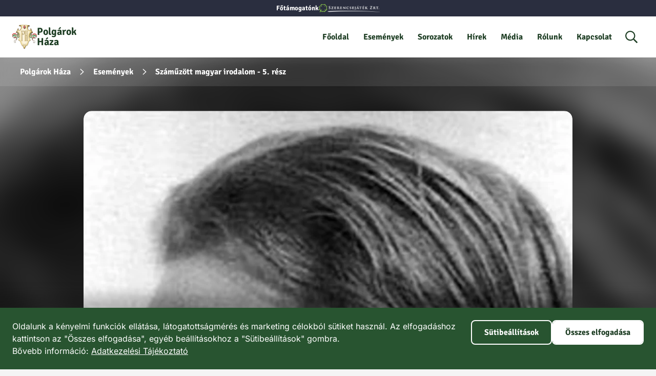

--- FILE ---
content_type: text/html; charset=utf-8
request_url: https://polgarokhaza.hu/esemenyek/szamuzott-magyar-irodalom-5-resz
body_size: 48318
content:
<!DOCTYPE html>
<html lang="hu">
  <head>
    <meta charset="utf-8" />
    <meta name="viewport" content="width=device-width, initial-scale=1" />
    <style rel="stylesheet">:root{--cpri: #1d3d23;--csec: #fff;--cacc: #285430;--coac: rgba(40,84,48,0.2);--cfoc: #04a;--csuc: #73ce00;--cwrn: #ffc90b;--cerr: #d90707;--bgpage: #f4f4f4;--cfre: #ce2939;--cfwh: #fff;--cfgr: #436f4d;--g3xs: 0.25rem;--g2xs: 0.5rem;--gxs: 0.75rem;--gs: 1rem;--g: 1.5rem;--gl: 2rem;--gxl: 3rem;--bws: 0.0625rem;--bwm: 0.125rem;--bwl: 0.25rem;--bsf: 0 0 0 var(--bwl) var(--cfoc);--osec: 0.75;--tdxs: 150ms}:root{--lhl: 1.5;--lhm: 1.25;--lhs: 1;--ff: 'Inter', sans-serif;--ffttl: 'Signika Negative', sans-serif;--ffbd: 'Inter', sans-serif;--fflbl: 'Signika Negative', sans-serif;--fstl: 2.5rem;--fstm: 2rem;--fsts: 1.25rem;--fstxs: 1rem;--fsbl: 1.25rem;--fsbm: 1rem;--fsbs: 0.8125rem;--fsbxs: 0.625rem;--fsbk-txt: 1.25rem;--fsbk-mph: 2rem;--fsbk-qte: 2rem;--fsbk-not: var(--fssbm);--fwb: 700;--fwr: 400}body[larger-text]{--fstl: 3rem;--fstm: 2.5rem;--fsts: 1.75rem;--fsbl: 1.75rem;--fsbm: 1.5rem;--fsbs: 1rem;--fsbxs: 0.8125rem;--fsbk-txt: 1.75rem;--fsbk-mph: 2rem;--fsbk-qte: 2rem}@media screen and (max-width: 50em){:root{--fstl: 2rem;--fstm: 1.5rem;--fsts: 1.25rem;--fsbl: 1.125rem;--fsbm: 1rem;--fsbs: 0.8125rem;--fsbxs: 0.625rem;--fsbk-txt: 1.125rem;--fsbk-mph: 1.25rem;--fsbk-qte: 1.25rem}body[larger-text]{--fstl: 2.5rem;--fstm: 2rem;--fsts: 1.625rem;--fsbl: 1.625rem;--fsbm: 1.25rem;--fsbs: 1rem;--fsbxs: 0.8125rem;--fsbk-txt: 1.625rem;--fsbk-mph: 1.75rem;--fsbk-qte: 1.75rem}}html,body,div,span,applet,object,iframe,h1,h2,h3,h4,h5,h6,p,blockquote,pre,a,abbr,acronym,address,big,cite,code,del,dfn,em,img,ins,kbd,q,s,samp,small,strike,strong,sub,sup,tt,var,b,u,i,center,dl,dt,dd,ol,ul,li,fieldset,form,label,legend,table,caption,tbody,tfoot,thead,tr,th,td,article,aside,canvas,details,embed,figure,figcaption,footer,header,hgroup,menu,nav,output,ruby,section,summary,time,mark,audio,video{margin:0;border:0;padding:0;vertical-align:baseline;font:inherit;font-size:100%}article,aside,details,figcaption,figure,footer,header,hgroup,menu,nav,section{display:block}body{line-height:1}a{text-decoration:none;color:currentcolor}ol,ul{list-style:none}blockquote,q{quotes:none}blockquote::before,blockquote::after,q::before,q::after{content:'';content:none}table{border-collapse:collapse;border-spacing:0}textarea{resize:none}select{-webkit-appearance:none;appearance:none}input,textarea,select{margin:0;border:0;background:transparent;padding:0;font-family:inherit;font-size:inherit}button{border:0;background:transparent;cursor:pointer;padding:0;color:inherit;font-family:inherit;font-size:inherit}*[hidden]{display:none !important;visibility:hidden;opacity:0}fieldset{margin:0;border:0;padding:0.01rem 0 0;min-width:0}body:not(:-moz-handler-blocked) fieldset{display:table-cell}legend{display:table;float:left;margin:0;padding:0;width:100%}legend+*{clear:both}details>summary{cursor:pointer;list-style:none}details>summary::marker{display:none}details>summary::-webkit-details-marker{display:none}body{position:relative;background:var(--bgpage);width:100%;color:var(--cpri)}body[locked]{height:100%;overflow-y:hidden}.page{position:relative;transition:opacity var(--tdxs) ease-in-out;z-index:1}a,button{--bs-f: var(--bsf);--c-f: var(--csec);--td: underline;cursor:pointer;text-decoration:var(--td)}a:hover,button:hover{--td: none}a:not(.crd):focus,button:not(.crd):focus{--td: none;outline:0;box-shadow:var(--bs-f)}.grecaptcha-badge{visibility:hidden}.sct-blocks[data-layout='page'] .aside-wrp .ttl,.vh{position:absolute;margin:-0.0625rem;border:0;padding:0;width:0.0625rem;height:0.0625rem;overflow:hidden;clip:rect(0 0 0 0)}.sec{opacity:var(--osec)}.abs-fill,.abs-fill-b::before,.abs-fill-a::after{position:absolute;top:0;left:0;width:100%;height:100%}.abs-fill-b::before,.abs-fill-a::after{content:''}@media screen and (min-width: 50.0625em){.no-desktop{display:none !important}}@media screen and (max-width: 50em){.no-mobile{display:none !important}}html{scroll-behavior:smooth}html[loading]{scroll-behavior:initial}.poweredby{display:flex !important;flex-direction:column;align-items:flex-end;justify-content:center;opacity:0.5;text-decoration:none}.poweredby span{text-decoration:none;line-height:var(--lhs);font-size:0.75rem;font-weight:var(--fwb)}.poweredby svg{height:var(--gs)}body{line-height:var(--lhl);font-family:var(--ff);font-size:var(--fsbm);font-weight:var(--fwr)}strong,b{font-weight:var(--fwb)}em,i{font-style:italic}.ttl{--f: var(--ffttl);--fs: var(--fstm);line-height:var(--lhm);font-family:var(--f);font-size:var(--fs);font-weight:var(--fwb)}.ttl-xs{--fs: var(--fstxs)}.ttl-s{--fs: var(--fsts)}.ttl-m{--fs: var(--fstm)}.ttl-l{--fs: var(--fstl)}.bd{--f: var(--ffbd);--fs: var(--fsbm);line-height:var(--lhl);font-family:var(--f);font-size:var(--fs)}.bd-2xs{--fs: var(--fsb2xs)}.bd-xs{--fs: var(--fsbxs)}.bd-s{--fs: var(--fsbs)}.bd-m{--fs: var(--fsbm)}.bd-l{--fs: var(--fsbl)}.lbl{--f: var(--fflbl);--fs: var(--fsbm);--fw: var(--fwb);line-height:var(--lhs);font-family:var(--f);font-size:var(--fs);font-weight:var(--fw)}.lbl-2xs{--fs: var(--fsb2xs)}.lbl-xs{--fs: var(--fsbxs)}.lbl-s{--fs: var(--fsbs)}.lbl-m{--fs: var(--fsbm)}.lbl-l{--fs: var(--fsbl)}.err,.hint,.tt{--f: var(--ffbd);--fs: var(--fsbs);line-height:var(--lhm);font-family:var(--f);font-size:var(--fs);font-weight:var(--fwb)}.err{color:var(--cerr)}.hint{opacity:var(--osec)}.fw-r{font-weight:var(--fwr)}.fw-b{font-weight:var(--fwb)}.ta-l{text-align:left}.ta-c{text-align:center}.ta-r{text-align:right}.tt-lc{text-transform:uppercase}.tt-uc{text-transform:uppercase}*:focus>[role='tooltip'],*:hover>[role='tooltip']{line-height:var(--lhs);white-space:nowrap;font-size:var(--fsbs)}.dsc{--l: 1;display:-webkit-box;overflow:hidden;text-overflow:ellipsis;-webkit-line-clamp:var(--l);line-clamp:var(--l);-webkit-box-orient:vertical}.dsc-1{--l: 1}.dsc-2{--l: 2}.dsc-3{--l: 3}.dsc-4{--l: 4}:root{--brbx: var(--gs);--bgbx: var(--csec);--pbx: var(--gs);--cbx: var(--cpri);--phcnt: var(--g);--mwcnt: 80rem;--mwcnt-s: 59.625rem;--bwtbl: var(--bws);--bctbl: var(--cpri);--bgtbl: #fff;--bgtbl-a: #f4f4f4;--bgtbl-th: var(--cpri);--ctbl-th: var(--csec);--mwtxt: 60ch}.bx{--br: var(--brbx);--bg: var(--bgbx);--p: var(--pbx);--c: var(--cbx);display:block;border-radius:var(--br);background:var(--bg);padding:var(--p);color:var(--c)}.cnt{--ph: var(--phcnt);--mw: var(--mwcnt);box-sizing:border-box;margin-right:auto;margin-left:auto;padding-right:var(--ph);padding-left:var(--ph);width:100%;max-width:calc(var(--mw) + (2 * var(--ph)))}.cnt-s{--mw: var(--mwcnt-s)}@media screen and (max-width: 64em){.cnt{--ph: var(--gs)}}[class^='stk']>*{margin-top:0;margin-bottom:0}[class^='hstk']>*{margin-right:0;margin-left:0}.stk,.hstk{--spc: 0;--fd: row;display:flex;flex-direction:var(--fd);justify-content:flex-start;gap:var(--spc)}.stk{--fd: column}.hstk-swipe{overflow-x:scroll;scroll-snap-type:x mandatory;scrollbar-width:none;-ms-overflow-style:none;-webkit-overflow-scrolling:touch;-webkit-scroll-snap-type:x mandatory}.hstk-swipe::-webkit-scrollbar{display:none}.hstk-swipe>*{flex:0 0 100%;scroll-snap-align:start}.hstk-wrap{flex-wrap:wrap}.stk-3xs,.hstk-3xs{--spc: var(--g3xs, 0.5rem) }.stk-2xs,.hstk-2xs{--spc: var(--g2xs, 0.5rem) }.stk-xs,.hstk-xs{--spc: var(--gxs, 0.75rem) }.stk-s,.hstk-s{--spc: var(--gs, 1rem) }.stk-m,.hstk-m{--spc: var(--g, 1.5rem) }.stk-l,.hstk-l{--spc: var(--gl, 2rem) }.stk-xl,.hstk-xl{--spc: var(--gxl, 3rem) }.stk-2xl,.hstk-2xl{--spc: var(--g2xl, 4.5rem) }.fill{flex:1}.fill-2{flex:2}.fill-3{flex:3}.fill-4{flex:4}.ai-fs{align-items:flex-start}.ai-c{align-items:center}.ai-fe{align-items:flex-end}.ai-s{align-items:stretch}.jc-fs{justify-content:flex-start}.jc-c{justify-content:center}.jc-fe{justify-content:flex-end}.jc-sb{justify-content:space-between}.split-top{margin-bottom:auto !important}.split-right{margin-left:auto !important}.split-bottom{margin-top:auto !important}.split-left{margin-right:auto !important}@media screen and (max-width: 61.625em){.m-ai-fs{align-items:flex-start}.m-ai-c{align-items:center}.m-ai-fe{align-items:flex-end}.m-ai-s{align-items:stretch}.m-jc-fs{justify-content:flex-start}.m-jc-c{justify-content:center}.m-jc-fe{justify-content:flex-end}.m-jc-sb{justify-content:space-between}.m-split-top{margin-bottom:auto !important}.m-split-right{margin-left:auto !important}.m-split-bottom{margin-top:auto !important}.m-split-left{margin-right:auto !important}.m-fd-c{--fd: column}.m-fd-cr{--fd: column-reverse}.hstk-swipe>*{scroll-snap-align:center}}.tbl-wrp{position:relative;width:100%;max-width:100%;overflow-x:auto}table{--bw:var(--bwtbl);--bc:var(--bctbl);--bg:var(--bgtbl);--bg-a:var(--bgtbl-a);--bg-th:var(--bgtbl-th);--c-th:var(--ctbl-th);background:var(--bg);width:100%}table tr{border-bottom:var(--bw) solid var(--bc)}table tr:nth-child(2n + 1){background:var(--bg-a)}table td,table th{padding:var(--g2xs);text-align:left}table thead th{background:var(--bg-th);color:var(--c-th);font-weight:var(--fwb)}.txt{--mw:var(--mwtxt);--fs:var(--fsbk-txt);--c-l:var(--cbk-txt-lnk);display:flex;flex-direction:column;align-items:flex-start;gap:var(--gs);font-size:var(--fs)}.txt>*{max-width:var(--mw);font-size:var(--fs)}.txt a:not(.btn):not(.ilnk):not(.nlnk){--td:underline;color:var(--c-l)}.txt a:not(.btn):not(.ilnk):not(.nlnk):hover{--td:none}.txt em,.txt i{font-style:italic}.txt strong,.txt b{font-weight:var(--fwb)}.txt ul,.txt ol{--ls:square;padding-left:var(--g);list-style:var(--ls)}.txt ul>li+li,.txt ol>li+li{margin-top:var(--g2xs)}.txt ul{--ls:square}.txt ol{--ls:decimal}:root{--bgsct: #f4f4f4;--pvsct: var(--gxl);--hsct: auto;--csct: currentcolor;--gsct-bks: var(--g);--mwsct-bks-a: calc((var(--mwcnt) - (3 * var(--g))) / 4);--pvsct-breadcrumb: var(--g2xs);--bgsct-breadcrumb-single: rgba(255,255,255,0.1);--csct-breadcrumb-single: #fff;--fdsct-header: row;--aisct-header: center;--bgsct-header: #e9e9e9;--csct-header: var(--cpri);--fdsct-header-m: column;--aisct-header-m: flex-start;--csct-header-image: #fff;--bgsct-nav: #fff;--pvsct-nav: var(--g2xs);--hsct-nav: 5rem;--csct-nav: var(--cpri);--hsct-nav-m: 4rem;--bgsct-slideshow: transparent;--pvsct-slideshow: 0;--bgsct-sponsors: #2a2e3f;--pvsct-sponsors: 0;--hsct-sponsors: 2rem;--csct-sponsors: #fff;--pvsct-cookie: var(--g);--bgsct-cookie: #aaa;--csct-cookie: var(--cpri);--bgsct-footer: #ccc;--bgsct-footer-info: #ccc;--csct-footer-info: var(--cpri);--bgsct-footer-contact: #ccc;--csct-footer-contact: var(--cpri);--bgsct-footer-legal: #aaa;--pvsct-footer-legal: var(--g2xs);--csct-footer-legal: var(--cpri);--pvsct-footer-legal-mob: var(--gs);--bgsct-hero: #fff;--pvsct-hero: 0;--ossct-imgtxts: var(--gxl);--spcsct-imgtxts: var(--gxl);--bgsct-newsletter: #ddd;--csct-newsletter: var(--cpri);--bgsct-order: var(--bgsct);--csct-order: var(--cpri);--hsch-h: 7.5rem;--stsch: calc(var(--hsch-h) / 12);--wsch-col-1st: 5rem;--bgsct-sub: #ccc;--bgsct-sub-grad-helper: rgba(#ccc, 0);--pvsct-sub: var(--g2xs);--hsct-sub: 3rem;--csct-sub: var(--cpri)}.sct{--bg: var(--bgsct);--pv: var(--pvsct);--h: var(--hsct);--c: var(--csct);box-sizing:border-box;background:var(--bg);padding-top:var(--pv);padding-bottom:var(--pv);height:var(--h);color:var(--c);scroll-margin-top:calc(var(--hsct-nav) + var(--gxl))}.sct-blocks{--gap: var(--gsct-bks);--o-b: 2;--o-a: 1;--mw-a: var(--mwsct-bks-a)}.sct-blocks>.cnt>.in{display:flex;margin-left:calc(-1 * var(--gap))}.sct-blocks>.cnt .blocks{display:flex;flex:1;flex-direction:column;order:var(--o-b);margin-left:var(--gap);gap:var(--gs)}.sct-blocks>.cnt .aside-wrp{flex:0 0 var(--mw-a);order:var(--o-a)}.sct-blocks>.cnt .aside-wrp .aside-toc .lvl-3{margin-left:var(--gxs)}.sct-blocks>.cnt .aside-wrp a{--td: none}.sct-blocks>.cnt .aside-wrp a:hover{--td: underline}.sct-blocks[data-aside='right']{--o-b:1;--o-a:2}.sct-blocks[data-layout='page']{--o-b: 2;--o-a: 1}.sct-blocks[data-layout='page']>.cnt{padding:0;max-width:100%}.sct-blocks[data-layout='page']>.cnt>.in{flex-direction:column;margin-left:0}.sct-blocks[data-layout='page'] .aside-wrp{position:sticky;top:var(--hsct-nav);flex:0 0 auto;z-index:10;margin-top:calc(-1 * var(--pv));margin-bottom:var(--pv)}.sct-blocks[data-layout='page'] .aside-wrp .aside{--bg: var(--bgsct-sub);--c: var(--csct-sub);position:relative;top:0;z-index:1;border-radius:0;background:var(--bg);padding:var(--gxs) 0 var(--gxs) calc((100% - var(--mwcnt)) / 2);box-sizing:border-box;overflow-x:scroll;scrollbar-width:none;-ms-overflow-style:none;-webkit-overflow-scrolling:touch;-webkit-scroll-snap-type:x mandatory}.sct-blocks[data-layout='page'] .aside-wrp .aside::-webkit-scrollbar{display:none}.sct-blocks[data-layout='page'] .aside-wrp .stk-2xs{flex-flow:row nowrap;margin-top:0;margin-right:auto;margin-left:auto;width:100%;white-space:nowrap;font-weight:var(--fwb)}.sct-blocks[data-layout='page'] .aside-wrp .stk-2xs>*:last-child{padding-right:calc((100vw - var(--mwcnt)) / 2)}.sct-blocks[data-layout='page'] .aside-wrp .lvl-3{display:none}.sct-blocks[data-layout='page'] .aside-wrp::before,.sct-blocks[data-layout='page'] .aside-wrp::after{--rot: 90deg;position:absolute;top:0;z-index:2;background:linear-gradient(var(--rot), var(--bgsct-sub) 75%, var(--bgsct-sub-grad-helper) 100%);width:calc((100% - var(--mwcnt)) / 2);height:100%;content:''}.sct-blocks[data-layout='page'] .aside-wrp::before{left:0}.sct-blocks[data-layout='page'] .aside-wrp::after{--rot:270deg;right:0}.sct-blocks[data-layout='page'] .blocks{margin-left:0}.sct-blocks[data-layout='page'] .blocks .bk{margin-right:auto;margin-left:auto;box-sizing:border-box}.sct-blocks[data-sticky-aside] .aside-wrp .aside{position:sticky;top:calc(var(--hsct-nav) + var(--g))}.sct-blocks-imprint-dev>.cnt .blocks,.sct-blocks-imprint-company>.cnt .blocks{margin-left:0}@media screen and (max-width: 80em){.sct-blocks[data-layout='page'] .aside-wrp::before,.sct-blocks[data-layout='page'] .aside-wrp::after{display:none}.sct-blocks[data-layout='page'] .blocks .bk-m{padding-right:var(--gs);padding-left:var(--gs)}}@media screen and (max-width: 50em){.sct-blocks>.cnt>.in{flex-direction:column;margin-left:0}.sct-blocks>.cnt .blocks{flex:1;order:2;margin-left:0}.sct-blocks>.cnt .aside-wrp{flex:0 0 auto;order:1;margin-left:0}.sct-blocks>.cnt .aside-wrp .toc{position:static}.sct-blocks>.cnt .aside-wrp+.blocks{margin-top:var(--g)}.sct-blocks[data-layout='page'] .aside-wrp{position:relative;top:0;margin-bottom:calc(var(--pv) - var(--g))}.sct-blocks[data-layout='page'] .aside-wrp .aside{padding:var(--gs)}.sct-blocks[data-layout='page'] .aside-wrp .stk-2xs{flex-direction:column}.sct-blocks[data-layout='page'] .blocks .bk{padding-right:var(--gs);padding-left:var(--gs)}.sct-blocks[data-layout='page'] .blocks .bk-l{padding-right:0;padding-left:0}}.sct-breadcrumb{--pv: var(--pvsct-breadcrumb)}.main-single .sct-breadcrumb{--bg: var(--bgsct-breadcrumb-single);--c: var(--csct-breadcrumb-single);position:relative;z-index:2;backdrop-filter:blur(var(--g2xs))}.main-single .sct-breadcrumb .ni{--c: var(--csct-breadcrumb-single)}@media screen and (max-width: 50em){.sct-breadcrumb{display:none}}.sct-collection-events .list-grp-hdr{display:flex;box-sizing:border-box;position:relative;flex:0 0 calc((var(--mwcnt) - var(--mwcnt-s) - (2 * var(--g))) / 2);flex-direction:column;align-items:flex-end;padding-right:calc(var(--gs) + var(--bwl))}.sct-collection-events .list-grp-hdr>.stk{align-items:flex-end}.sct-collection-events .list-grp-hdr::before{position:absolute;top:0;right:0;border-radius:var(--bwl);background:#ccc;width:var(--bwl);height:100%;content:''}.sct-collection-events .list-grp-list{flex:0 0 var(--mwcnt-s)}@media screen and (max-width: 61.625em){.sct-collection-events .list-grp-hdr{flex:0 0 auto;align-items:flex-start;padding-right:0;padding-bottom:calc(var(--gs) + var(--bwl))}.sct-collection-events .list-grp-hdr>.stk{align-items:flex-start}.sct-collection-events .list-grp-hdr::before{top:auto;right:auto;bottom:0;left:0;width:100%;height:var(--bwl)}.sct-collection-events .list-grp-list{flex:0 0 auto}}.sct-contact-map{--h: 35rem;display:flex;flex-direction:column}.sct-contact-map>.cnt{display:flex;flex:1;flex-direction:column}.sct-contact-map .map-wrp{--bg: #eee;position:relative;flex:1;overflow:hidden}.sct-contact-map .map-canvas{position:absolute;top:0;left:0;z-index:1;width:100%;height:100%}.sct-contact-map .map-canvas .leaflet-control-container{position:absolute;top:0;left:0;z-index:401;width:100%;height:100%}.sct-contact-map .map-canvas .leaflet-control-container>.leaflet-top.leaflet-left{position:absolute;top:0;right:0;z-index:2;width:100%;height:100%}.sct-contact-map .map-canvas .leaflet-popup-content{color:var(--cpri);font-family:var(--ffbd)}.sct-contact-map .map-canvas .leaflet-popup-content .fw-b{font-family:var(--fflbl);font-size:var(--fsbm)}.sct-contact-map .map-canvas .leaflet-control-zoom{position:absolute;top:var(--gs);right:var(--gs);z-index:2;margin:0;border-radius:var(--gxs);overflow:hidden}.sct-contact-map .map-canvas .leaflet-control-zoom .leaflet-control-zoom-in,.sct-contact-map .map-canvas .leaflet-control-zoom .leaflet-control-zoom-out{position:relative;transition:color var(--tdxs) ease-in-out;border:var(--bwm) solid var(--cacc);background:transparent;width:2.5rem;height:2.5rem;line-height:2.5rem;overflow:hidden;text-decoration:none;color:var(--csec);font-size:var(--fsbl)}.sct-contact-map .map-canvas .leaflet-control-zoom .leaflet-control-zoom-in>*,.sct-contact-map .map-canvas .leaflet-control-zoom .leaflet-control-zoom-out>*{position:relative;z-index:2}.sct-contact-map .map-canvas .leaflet-control-zoom .leaflet-control-zoom-in::before,.sct-contact-map .map-canvas .leaflet-control-zoom .leaflet-control-zoom-out::before{position:absolute;top:0;left:0;transition:opacity var(--tdxs) ease-in-out;opacity:1;z-index:-1;background:var(--cacc);width:100%;height:100%;content:''}.sct-contact-map .map-canvas .leaflet-control-zoom .leaflet-control-zoom-in:hover,.sct-contact-map .map-canvas .leaflet-control-zoom .leaflet-control-zoom-out:hover{color:var(--cacc)}.sct-contact-map .map-canvas .leaflet-control-zoom .leaflet-control-zoom-in:hover::before,.sct-contact-map .map-canvas .leaflet-control-zoom .leaflet-control-zoom-out:hover::before{opacity:0.25}.sct-contact-map .map-canvas .leaflet-control-zoom .leaflet-control-zoom-in{border-top-right-radius:var(--gxs);border-top-left-radius:var(--gxs)}.sct-contact-map .map-canvas .leaflet-control-zoom .leaflet-control-zoom-out{border-bottom-right-radius:var(--gxs);border-bottom-left-radius:var(--gxs)}.sct-contact-map .map-card{position:relative;z-index:2;max-width:24rem}.sct-contact-map .map-card a{text-decoration:none}.sct-contact-map .map-card a.bx{position:relative;transition:color var(--tdxs) ease-in-out;border:var(--bwm) solid var(--cacc);overflow:hidden;color:var(--csec)}.sct-contact-map .map-card a.bx>*{position:relative;z-index:2}.sct-contact-map .map-card a.bx::before{position:absolute;top:0;left:0;opacity:0.75;z-index:1;background:var(--cacc);width:100%;height:100%;content:''}.sct-contact-map .map-card a.bx:hover{color:var(--cacc)}.sct-contact-map .map-card a.bx:hover::before{opacity:0.25}.sct-contact-map .map-card .bx{box-shadow:0 0 var(--gs) 0 rgba(0,0,0,0.25);background:rgba(255,255,255,0.75);backdrop-filter:blur(var(--g2xs))}@media screen and (max-width: 50em){.sct-contact-map{--h: 50rem}.sct-contact-map .map-wrp{display:flex;flex-direction:column;justify-content:flex-end}}.sct-cookie{--bg: var(--cacc);--pv: var(--g);--c: var(--csec);position:fixed;bottom:0;left:0;z-index:var(--zi-cookie);box-shadow:0 0 var(--g) var(--g) rgba(0,0,0,0.25);width:100%}.sct-dialog{--bg: var(--cacc);display:flex;position:fixed;top:0;left:0;align-items:center;justify-content:center;z-index:var(--zi-dialog);background:transparent;width:100%;height:100%;backdrop-filter:blur(var(--g))}.sct-dialog .dialog{position:relative;z-index:2;box-shadow:0 0 var(--g) var(--g) rgba(0,0,0,0.25);max-width:40rem;overflow:hidden;box-sizing:border-box}.sct-dialog .dialog-footer{display:flex;justify-content:flex-end;margin-bottom:calc(-1 * var(--gs));margin-left:calc(-1 * var(--gs));background:rgba(0,0,0,0.1);padding:var(--gs);width:100%}.sct-dialog::before{position:absolute;top:0;left:0;z-index:1;opacity:0.75;background:var(--bg);width:100%;height:100%;content:''}@media screen and (max-width: 42em){.sct-dialog .dialog{max-width:calc(100% - (2 * var(--gs)))}}.sct-form-event-application{--bg: #eee}.sct-form-event-application .cnt{--mw: calc(var(--mwcnt-s) - (2 * var(--g)))}.sct-form-event-application+.sct-collection-related{padding-top:var(--pv)}.sct-events-filter{--bg: #e9e9e9;--pv: var(--g);overflow:hidden}.sct-events-filter .fld-slct{min-width:12rem}.sct-events-filter .cat-filter{flex-wrap:wrap}.sct-events-filter .cat-filter[has-selected] .chp:not([selected]){--bg: #ccc !important}@media screen and (max-width: 50em){.sct-events-filter .m-ai-s>*{width:100%}.sct-events-filter .fld-slct{flex:1}}.sct-footer{--pv: 0;--fdftr: row;--fdlgl: row;--fdslnks: row;--fdcdata: row;--wdt: 12.5rem;--wdd: calc(100% - (var(--wdt) + var(--g2xs)));--colnewsl: 2;--ordcpy: 1;--mrcpy: auto;position:relative;padding-top:4rem}.sct-footer>*{position:relative;z-index:2}.sct-footer .footer{display:flex;gap:var(--g);flex-direction:var(--fdftr);padding-bottom:var(--gxl)}.sct-footer .col{flex:1}.sct-footer .logo-wrp{--td: none}.sct-footer .social-links{display:flex;flex-direction:var(--fdslnks);gap:var(--g2xs)}.sct-footer .social-links>*{flex:1}.sct-footer .contacts-box--opening{margin-top:var(--g)}.sct-footer .contacts-data{display:flex;flex-flow:var(--fdcdata) wrap;gap:var(--g2xs)}.sct-footer .contacts-data dt{flex:0 0 var(--wdt)}.sct-footer .contacts-data dd{flex:0 0 var(--wdd)}.sct-footer .newsletter .text-fields{display:grid;grid-template-columns:repeat(var(--colnewsl), minmax(0, 1fr));gap:var(--gxs)}.sct-footer .donate{--br: var(--gxs);--p: var(--g);border:0.125rem solid var(--cacc);background:var(--coac)}.sct-footer .legal{padding-bottom:var(--g)}.sct-footer .legal-links{display:flex;flex-direction:var(--fdlgl);align-items:center;gap:var(--g2xs)}.sct-footer .legal-links .ni-wrp{order:2}.sct-footer .legal-links .copy-wrp{order:var(--ordcpy);margin-right:var(--mrcpy)}.sct-footer .img{position:absolute;top:0;left:0;opacity:0.3;z-index:1;width:100%;height:100%}.sct-footer .img>.in{position:absolute;top:0;left:0;z-index:1;padding-top:0;width:100%;height:100%}.sct-footer .img img{filter:contrast(1.5) saturate(0) brightness(1.1) blur(var(--g3xs));object-fit:cover}.sct-footer .img::before{position:absolute;top:0;left:0;z-index:2;background:linear-gradient(var(--bgsct) 0%, transparent 50%);width:100%;height:100%;content:''}@media screen and (max-width: 80em){.sct-footer{--fdslnks: column}}@media screen and (max-width: 64em){.sct-footer{--fdcdata: column;--wdt: auto;--wdd: auto;--colnewsl: 1}}@media screen and (max-width: 46em){.sct-footer{--fdlgl: column;--ordcpy: 2;--mrcpy: 0}}@media screen and (max-width: 42em){.sct-footer{--fdftr: column}}.sct-hdr{--fd: var(--fdsct-header);--ai: var(--aisct-header);--bg: var(--bgsct-header);--c: var(--csct-header)}.sct-hdr .cnt{display:flex;flex-direction:var(--fd);gap:var(--g2xs);align-items:var(--ai)}.sct-hdr .cnt .ttl{flex:1}.sct-hdr .img-wrp{position:relative;border-radius:var(--gs);cursor:pointer;overflow:hidden}.sct-hdr .img-wrp .img{position:relative;z-index:1}.sct-hdr .img-wrp .hstk{position:absolute;bottom:0;left:0;align-items:center;z-index:2;background:rgba(0,0,0,0.5);padding:0 var(--g);height:3rem}.sct-hdr .meta>.lbl,.sct-hdr .meta .meta-details{line-height:1.5}.sct-hdr .meta .btn{min-width:8.5rem}.sct-hdr-image{--c: var(--csct-header-image);position:relative;margin-top:-3.5rem;padding-top:6.5rem;padding-bottom:11.25rem;overflow:hidden}.sct-hdr-image .cnt{position:relative;z-index:2}.sct-hdr-image .stk{width:100%}.sct-hdr-image .img{border-radius:var(--gs);box-shadow:0 0 var(--gs) var(--gs) rgba(0,0,0,0.5);width:100%}.sct-hdr-image .meta{box-sizing:border-box;padding:0 var(--g)}.sct-hdr-image .img--bg{position:absolute;top:-5%;left:-5%;z-index:1;width:110%;filter:blur(var(--g));height:calc(110% + (var(--lhm) * var(--fstl)) + var(--g2xs) + (var(--lhs) * var(--fsbm)) + (2 * var(--g)) + 8.25rem)}.sct-hdr-image .img--bg>.in{padding-top:0;height:100%}.sct-hdr-image .img--bg::before{position:absolute;top:0;left:0;opacity:0.4;z-index:2;background:#000;width:100%;height:100%;content:'';mix-blend-mode:multiply}.sct-hdr--stream{margin-top:0;border-bottom:var(--g2xs) solid var(--cacc);padding-top:var(--g);padding-bottom:0}.sct-hdr--stream .cnt .meta{align-items:center}.sct-hdr--stream .cnt .ttl{flex:0 0 auto;border-top-left-radius:var(--g2xs);border-top-right-radius:var(--g2xs);background:var(--cacc);padding:var(--g2xs) var(--gxs)}@media screen and (max-width: 50em){.sct-hdr{--fd: var(--fdsct-header-m);--ai: var(--aisct-header-m)}}.sct-collection-recents,.sct-collection-related{padding-top:0}.sct-collection-related .cnt{--mw: calc(var(--mwcnt-s) - (2 * var(--g)))}.sct-nav{--bg: var(--bgsct-nav);--pv: var(--pvsct-nav);--h: var(--hsct-nav);display:flex;position:sticky;top:0;align-items:center;z-index:var(--zi-nav)}.sct-nav .cnt{display:flex;align-items:center;gap:var(--gs);height:calc(var(--h) - (2 * var(--pvsct-nav)))}.sct-nav .logo-wrp{--td: none;display:flex;align-items:center;gap:var(--g2xs)}.sct-nav .logo-text{display:flex;flex-direction:column}.sct-nav .menu{display:flex;margin-left:auto}.sct-nav .btn--sct-nav-toggle{display:none}@media screen and (max-width: 54em){.sct-nav{--h: var(--hsct-nav-m);overflow:hidden}.sct-nav .cnt{flex-wrap:wrap;align-content:flex-start;align-items:flex-start}.sct-nav .logo-wrp{order:1}.sct-nav .menu{flex:0 0 100%;flex-direction:column;order:4;margin-left:0}.sct-nav .btn--sct-nav-toggle{display:block;margin-left:auto;order:2}.sct-nav .ibtn--sct-search-form-toggle{order:3}.sct-nav[open]{--h: calc(var(--vh) - 2rem)}.sct-nav[open][data-state-scrolled]{--h: var(--vh)}}.sct-form-search{--c: var(--csec);--bcfld: var(--csec);--bgfld: rgba(255,255,255,0.25);--cfld: var(--csec);position:relative;overflow:hidden}.sct-form-search>*{position:relative;z-index:2}.sct-form-search .img--bg{position:absolute;top:-5%;left:-5%;z-index:1;width:110%;filter:blur(var(--g));height:calc(110% + (var(--lhm) * var(--fstl)) + var(--g2xs) + (var(--lhs) * var(--fsbm)) + (2 * var(--g)) + 8.25rem)}.sct-form-search .img--bg>.in{padding-top:0;height:100%}.sct-form-search .img--bg::before{position:absolute;top:0;left:0;opacity:0.4;z-index:2;background:#000;width:100%;height:100%;content:'';mix-blend-mode:multiply}.sct-skip-links{--bg: var(--bgsct);--pv: var(--g);--colsklnks: 2;position:fixed;top:0;left:0;transform:translateY(calc(-1 * (100% + (3 * var(--g)))));transition:transform var(--tdxs) ease-in-out;z-index:var(--zi-skip);box-shadow:0 0 var(--g) var(--g) var(--coac);width:100%}.sct-skip-links:focus-within{transform:translateY(0)}@media screen and (max-width: 50em){.sct-skip-links{--colsklnks: 1}}.sct-slideshow{--bg: var(--bgsct-slideshow);--pv: var(--pvsct-slideshow);display:flex;position:relative;flex-direction:column;border-top:var(--bwl) solid var(--cacc);overflow:hidden}.sct-slideshow>.ttl{position:relative;align-self:center;z-index:2;border-bottom-left-radius:var(--g2xs);border-bottom-right-radius:var(--g2xs);background:var(--cacc);padding:var(--g2xs) var(--gxs);color:var(--csec)}.sct-socials{--pv: 0}.sct-socials .bx{position:relative;transition:color var(--tdxs) ease-in-out;border:var(--bwm) solid var(--cacc);overflow:hidden;text-decoration:none;color:var(--csec)}.sct-socials .bx>*{position:relative;z-index:2}.sct-socials .bx::before{position:absolute;top:0;left:0;transition:opacity var(--tdxs) ease-in-out;opacity:1;z-index:1;background:var(--cacc);width:100%;height:100%;content:''}.sct-socials .bx:hover{color:var(--cacc)}.sct-socials .bx:hover::before{opacity:0.25}.sct-sponsors{--bg: var(--bgsct-sponsors);--pv: var(--pvsct-sponsors);--h: var(--hsct-sponsors);--c: var(--csct-sponsors);display:flex;flex-direction:column;justify-content:center}.sct-sponsors .cnt{display:flex;align-items:center;justify-content:center}.sct-sponsors .sponsor{display:block;height:1rem}.sct-sponsors .sponsor img{display:block;width:auto;height:1rem}:root{--mwbk: 50rem;--bgbk-mph-l: #ccc;--wbk-mph-l: var(--g2xs);--bgbk-not: #fff;--fwbk-not: var(--fwb);--bgbk-not-l: #ccc;--wbk-not-l: var(--bwl);--bgbk-qte: var();--fwbk-qte: var(--fwb);--bgbk-qte-l: var();--wbk-qte-l: var();--fsbk-txt: var(--fsbl);--cbk-txt-lnk: var()}.bk{--mw:var(--mwbk);width:100%;max-width:var(--mw);text-align:left}.bk-s{--mw:var(--mwbk)}.bk-m{--mw:var(--mwcnt)}.bk-l{--mw:100%}.bk-collection .collection{--col: 3;display:grid;gap:var(--gs);grid-template-columns:repeat(var(--col), 1fr)}.bk-collection .collection li{display:flex;flex-direction:column}.bk-collection .collection li.full{grid-column:span 3}.bk-collection-partners .collection{--col: 2}.bk-collection .bx{--br: var(--g2xs);--p: var(--gxs);flex:1}@media screen and (max-width: 50em){.bk-collection .collection{--col: 2}.bk-collection .collection li.full{grid-column:span 2}.bk-collection-partners .collection{--col: 1}}@media screen and (max-width: 50em){.bk-mbd .mbd-cvr .bx .bd{--fs:var(--fsbs);margin-left:0}.bk-mbd .mbd-cvr .bx .nlnk{--h:2rem}.bk-mbd .mbd-cvr .bx .nlnk .lbl{--fs:var(--fsbs)}.bk-mbd .mbd-cvr .bx--overlay{--spc:var(--g2xs);--p:var(--g)}.bk-mbd .mbd-cvr .bx--overlay .icn-wrp{display:none}}.bk-mph{--fs: var(--fsbk-mph);--bg-l: var(--bgbk-mph-l);--w-l: var(--wbk-mph-l);box-sizing:border-box;position:relative;padding-left:var(--gxl);font-family:var(--ffttl)}.bk-mph>*{font-size:var(--fs);font-weight:var(--fwb)}.bk-mph p{opacity:0.8}.bk-mph::before{position:absolute;top:0;left:0;border-radius:var(--w-l);background:var(--bg-l);width:var(--w-l);height:100%;content:''}.bk-fgr .caption,.bk-fgr .copy{position:relative;padding:var(--gxs)}.bk-glr .grd-gallery{display:grid;gap:var(--gxs);grid-template-columns:repeat(4, 1fr)}.gallery{--c:var(--cgal);--bg-ol:var(--bggal-ol);display:flex;position:fixed;top:0;left:0;flex-direction:column;z-index:100;width:100%;height:100%;color:var(--c);backdrop-filter:blur(var(--gs));-webkit-backdrop-filter:blur(var(--gs))}.gallery>*{position:relative;z-index:2}.gallery .ibtn--close{position:absolute;top:var(--g);right:var(--g);z-index:3}.gallery::before{position:absolute;top:0;left:0;opacity:0.75;z-index:1;background:var(--bg-ol);width:100%;height:100%;content:''}.gallery .counter{display:none}.gallery .copyright{position:absolute;right:var(--gs);bottom:var(--gs);z-index:3;line-height:car(--lhs);font-size:var(--fsbs)}.gallery-body{display:flex;position:relative;flex:1;flex-direction:column}.gallery-body .slides{flex:1}.gallery-slide{position:relative;z-index:1}.gallery-slide--banner{justify-content:center;align-items:center}.gallery-slide img{position:absolute;top:50%;left:50%;transform:translate(-50%, -50%);z-index:1;width:100%;height:100%;max-height:calc(100% - 2 * var(--gxl));object-fit:contain}.gallery-slide .slide-details{display:flex;position:absolute;bottom:0;left:0;flex-direction:column;z-index:3;padding:var(--gs);width:100%;gap:var(--g3xs);box-sizing:border-box}.gallery-slide .slide-details>*{position:relative;z-index:2;text-align:center}.gallery-slide .slide-details::before{position:absolute;top:0;left:0;opacity:0.75;z-index:1;background:var(--bg-ol);width:100%;height:100%;content:'';backdrop-filter:blur(var(--gs));-webkit-backdrop-filter:blur(var(--gs))}.gallery-slide::after{position:absolute;top:0;left:0;z-index:2;width:100%;height:100%;content:''}.gallery-navigation .ibtn{position:absolute;top:50%;transform:translateY(-50%);z-index:3}.gallery-navigation .ibtn--prev{left:var(--g)}.gallery-navigation .ibtn--next{right:var(--g)}.bk-hdg{--o-i:0}.bk-hdg .ttl{scroll-margin-top:calc(var(--hsct-nav) + var(--gxl))}.bk-hdg .ibtn{transition:opacity var(--tdxs) ease-in-out;opacity:var(--o-i)}.bk-hdg:focus-within,.bk-hdg:hover{--o-i:1}[data-subnav] .bk-hdg .ttl{scroll-margin-top:calc(var(--hsct-nav) + var(--hsct-sub) + var(--gxl))}.bk-ld{--c:var(--cbk-ld);--fs:var(--fsbk-ld);--fw:var(--fwbk-ld);color:var(--c);font-size:var(--fs);font-weight:var(--fw)}.bk-not{--bg:var(--bgbk-not);--fs:var(--fsbk-not);--fw:var(--fwbk-not);--bg-l:var(--bgbk-not-l);--w-l:var(--wbk-not-l);position:relative;box-sizing:border-box;background:var(--bg)}.bk-not>*{position:relative;z-index:2;font-size:var(--fs);font-weight:var(--fw)}.bk-not .note{display:flex}.bk-not .note .txt-wrp{padding:var(--gs) var(--gs) var(--gs) calc(var(--gs) + var(--w-l))}.bk-not::before,.bk-not::after{position:absolute;top:0;left:0;height:100%;content:''}.bk-not::before{z-index:2;background:var(--bg-l);width:var(--w-l);height:100%}.bk-not::after{opacity:0.2;z-index:1;background:var(--bg);width:100%}.bk-pagination{margin-top:var(--gl)}.bk-pagination>.bx{--p:var(--g2xs) var(--pbx)}.bk-pagination .nlnk--prev>.in{flex-direction:row-reverse}.bk-pagination .nlnk--prev>.in .icn{flex:0 0 var(--d);transform:translateX(calc(-1 * var(--tr-i)));transition:transform var(--tdxs) ease-in-out;margin-left:var(--g2xs)}.bk-pagination .page-counter{text-align:center;line-height:var(--hnlnk);font-weight:var(--fwb)}@media screen and (max-width: 50em){.bk-pagination .hstk{flex-wrap:wrap}.bk-pagination .nlnk--prev,.bk-pagination .plc--prev{order:1}.bk-pagination .nlnk--next,.bk-pagination .plc--next{order:2}.bk-pagination .page-counter{flex:0 0 100%;order:3}}.bk-qte{--bg: var(--bgbk-qte);--fs: var(--fsbk-qte);--fw: var(--fwbk-qte);--bg-l: var(--bgbk-qte-l);--w-l: var(--wbk-qte-l);box-sizing:border-box;position:relative;background:var(--bg);padding-left:var(--gxl)}.bk-qte>*{opacity:0.8;font-family:var(--ffttl);font-size:var(--fs);font-weight:var(--fw)}.bk-qte::before{position:absolute;top:0;left:0;background:var(--bg-l);width:var(--w-l);height:100%;content:''}.bk-qte::after{position:absolute;top:0;left:0;opacity:0.2;width:var(--gxl);color:inherit;font-family:var(--ffttl);font-size:4rem;content:"\201c"}.bk-tbl .figcaption{padding:var(--gxs)}.sct-blocks>.cnt .blocks>.bk-tags{margin-top:var(--gl)}@media screen and (max-width: 50em){.bk-tags{align-items:flex-start}}.bk-txt .txt{--mw:100%}.bk-txt .txt dl{display:flex;flex-wrap:wrap;gap:var(--g2xs)}.bk-txt .txt dl dt{flex:0 0 12.5rem}.bk-txt .txt dl dd{flex:0 0 calc(100% - 12.5rem - var(--g2xs))}@media screen and (max-width: 50em){.bk-txt .txt dl{flex-direction:column}.bk-txt .txt dl dt,.bk-txt .txt dl dd{flex:0 0 auto}}.main-404 .nlnks{display:flex;flex-direction:column;align-items:flex-start}.main-event{padding-bottom:6rem}.main-events{padding-bottom:6rem}.main-single .sct-hdr{position:relative;z-index:1}.main-single .sct-blocks{--bg: transparent;position:relative;z-index:3;margin-top:-8.25rem;padding-top:0}.main-single .sct-blocks .cnt{--mw: calc(var(--mwcnt-s) - (2 * var(--g)));box-sizing:border-box;padding-top:var(--g);overflow:hidden}.main-single .sct-blocks .cnt>.in{margin-left:0}.main-single .sct-blocks .aside-wrp{display:none}.main-single .sct-blocks .blocks{position:relative;margin-right:auto;margin-left:auto;min-height:6.75rem}.main-single .sct-blocks .blocks>*{position:relative;z-index:2}.main-single .sct-blocks .blocks .bk{--mw: 100%}.main-single .sct-blocks .blocks::before{position:absolute;top:calc(-1 * var(--g));left:calc(-1 * var(--g));z-index:1;border-radius:1rem 1rem 0 0;background:linear-gradient(180deg, rgba(244,244,244,0.5) 0, #F4F4F4 100%);width:calc(100% + (2 * var(--g)));height:8.25rem;content:''}@media screen and (max-width: 59.625em){.main-single .sct-hdr .meta{padding:0}.main-single .sct-blocks .blocks{width:100%}.main-single .sct-blocks .blocks::before{top:calc(-1 * var(--g));left:calc(-1 * var(--gs));width:calc(100% + (2 * var(--gs)))}}:root{--bwatt: var(--bwm);--bcatt: var(--cpri);--bratt: var(--g2xs);--bgatt: var(--cpri);--patt: var(--gxs);--catt: var(--csec);--catt-h: var(--cpri);--bwbtn: var(--bwm);--bcbtn: var(--cpri);--brbtn: var(--g2xs);--bgbtn: var(--cpri);--phbtn: var(--g);--hbtn: 3rem;--cbtn: var(--csec);--bgbtn-s: var(--csec);--bcbtn-s: var(--csec);--cbtn-s: var(--cpri);--bwchp: var(--bwm);--bcchp: var(--cpri);--brchp: var(--g2xs);--bgchp: var(--cpri);--phchp: var(--g2xs);--cchp: var(--csec);--cchp-a: var(--cpri);--bgchp-a: var(--csec);--dicn-xs: 0.75rem;--dicn-s: 1rem;--dicn: 1.5rem;--dicn-l: 2rem;--dicn-xl: 3rem;--bwibtn: var(--bwm);--bcibtn: transparent;--bribtn: var(--g2xs);--bgibtn: currentcolor;--cibtn: currentcolor;--o-b: 0;--dibtn-xs: 2rem;--dibtn-s: 2.5rem;--dibtn: 3rem;--dibtn-l: 4.5rem;--brimg: 0;--scimg-h: 1.05;--wlogo: 3rem;--hlogo: 3rem;--wlogo-footer-separator: 6.875rem;--hlogo-footer-separator: 6rem;--wlogo-footer: 3.4231rem;--hlogo-footer: 3rem;--bwni: var(--bwm);--bcni: currentcolor;--brni: var(--g2xs);--pni: var(--gxs);--hni: 2.5rem;--cni: var(--cpri);--bcni-h: currentcolor;--pni-legal: var(--g2xs);--hni-legal: 2rem;--hni-mob: 4rem;--hni-legal-mob: 2rem;--bwnlnk: var(--bwm);--bcnlnk: transparent;--brnlnk: var(--g2xs);--hnlnk: 2.5rem;--cnlnk: var(--cpri);--bwslnk: var(--bwm);--bcslnk: currentcolor;--brslnk: var(--g2xs);--bgslnk: var(--cacc);--phslnk: var(--gxs);--hslnk: 3rem;--cslnk: currentcolor;--opglt: 0.5;--brpglt: 0.375rem;--bgpglt: var(--cacc);--wpglt: 1.25rem;--hpglt: 1.25rem;--cpglt: var(--csec);--opglt-a: 1;--wpglt-a: 2.5rem;--bgpglt-evt: var(--csec);--cpglt-evt: var(--cacc);--brtt: var(--g2xs);--bgtt: var(--cpri);--ptt: var(--g2xs);--ctt: var(--csec);--wtt-t: 0.375rem}.att{--td:none;--bw:var(--bwatt);--bc:var(--bcatt);--br:var(--bratt);--bg:var(--bgatt);--p:var(--patt);--c:var(--catt);--o-b:1;display:flex;position:relative;align-items:center;justify-content:center;transition:box-shadow var(--td) ease-in-out,color var(--td) ease-in-out;border:var(--bwm) solid var(--bg);border-radius:var(--br);padding:var(--p);overflow:hidden;color:var(--c)}.att>.in{display:flex;position:relative;flex:1;align-items:center;z-index:2;gap:var(--g2xs)}.att .data{display:flex;flex:1;flex-direction:column}.att::before{position:absolute;top:calc(-1 * var(--bw));left:calc(-1 * var(--bw));transition:opacity var(--tdxs) ease-in-out;opacity:var(--o-b);z-index:1;border-radius:var(--br);background:var(--bg);width:calc(100% + (2 * var(--bw)));height:calc(100% + (2 * var(--bw)));content:''}.att:focus,.att:hover{--c:var(--catt-h);--o-b:0.1}.btn{--td:none;--bw:var(--bwbtn);--bc:var(--bcbtn);--br:var(--brbtn);--bg:var(--bgbtn);--ph:var(--phbtn);--h:var(--hbtn);--c:var(--cbtn);--o-b:1;display:flex;position:relative;transition:box-shadow var(--tdxs) ease-in-out,color var(--tdxs) ease-in-out;border:var(--bw) solid var(--bc);border-radius:var(--br);background:transparent;padding:0 var(--ph);height:var(--h);overflow:hidden;color:var(--c);box-sizing:border-box}.btn>.in{display:flex;position:relative;flex:1;align-items:center;justify-content:center;z-index:2;width:100%;height:calc(var(--h) - (2 * var(--bw)));gap:var(--g2xs);-webkit-mask-image:-webkit-radial-gradient(#fff, #000);mask-image:-webkit-radial-gradient(#fff, #000)}.btn>.in .lbl{flex:1;text-align:center;white-space:nowrap}.btn::before{position:absolute;top:calc(-1 * var(--bw));left:calc(-1 * var(--bw));transition:opacity var(--tdxs) ease-in-out;opacity:var(--o-b);z-index:1;border-radius:var(--br);background:var(--bg);width:calc(100% + (2 * var(--bw)));height:calc(100% + (2 * var(--bw)));content:''}.btn:focus,.btn:hover{--c:var(--bg);--o-b:0.25}.btn:focus{--bs-f:var(--bsf)}.btn-sec{--bg:var(--bgbtn-s);--bc:var(--bgbtn-s);--c:var(--cbtn-s)}.btn-hlw{--c:var(--bg);--o-b:0}.btn-hlw:focus,.btn-hlw:hover{--o-b:0.25}.btn-dis{pointer-events:none}.chps{display:flex;flex-wrap:wrap;gap:var(--g2xs)}.chp{--br: var(--brchp);--bg: var(--bgchp);--ph: var(--phchp);--c: var(--cchp);border-radius:var(--br)}.chp>.in{display:flex;align-items:center;gap:var(--g2xs);border-radius:var(--br);background:var(--bg);padding:var(--g3xs) var(--ph);overflow:hidden;color:var(--c)}.chp .iwrp{flex:0 0 var(--gs)}.chp .lbl{flex:1;overflow:hidden;text-overflow:ellipsis;white-space:nowrap}.chp--cat-filter{--br: var(--g2xs)}.chp--cat-filter>.in{padding:var(--g2xs) var(--gxs) var(--g2xs) var(--g2xs)}.chp--cat-filter .box{box-sizing:border-box;position:relative;flex:0 0 var(--g);border:var(--bwm) solid currentcolor;border-radius:var(--g2xs);width:var(--g);height:var(--g)}.chp--cat-filter .box::before{position:absolute;top:50%;left:50%;transform:translate(-50%, -50%) scale(0);transition:transform var(--tdxs) ease-in-out;border-radius:var(--g3xs);background:currentcolor;width:var(--gs);height:var(--gs);content:''}.chp--cat-filter input:checked+.in>.box::before{transform:translate(-50%, -50%) scale(1)}.chp--s{--ph: var(--g3xs);position:relative}.flag{display:block}.flag .line{--bg: var(--cfwh);display:block;background:var(--bg);height:var(--bwl)}.flag .line-red{--bg: var(--cfre) }.flag .line-white{--bg: var(--cfwh) }.flag .line-green{--bg: var(--cfgr) }.gi{display:flex;position:relative}.gi .img{position:relative;z-index:1;width:100%;height:100%}.gi::before{box-sizing:border-box;position:absolute;top:0;left:0;transition:opacity 150ms ease-in-out;opacity:0;z-index:2;border:var(--bwl) solid var(--cfoc);width:100%;height:100%;content:''}.gi:focus{box-shadow:none !important}.gi:focus::before{opacity:1}.icn{--d:var(--dicn);display:block;width:var(--d);height:var(--d)}.icn-xs{--d:var(--dicn-xs)}.icn-s{--d:var(--dicn-s)}.icn-m{--d:var(--dicn)}.icn-l{--d:var(--dicn-l)}.icn-xl{--d:var(--dicn-xl)}.ibtn{--td:none;--bw:var(--bwibtn);--bc:var(--bcibtn);--br:var(--bribtn);--bg:var(--bgibtn);--d:var(--dibtn);--c:var(--cibtn);--o-b:0;display:flex;position:relative;align-items:center;justify-content:center;transition:border-color var(--tdxs) ease-in-out,var(--tdxs) ease-in-out,color var(--tdxs) ease-in-out;border:var(--bw) solid var(--bc);border-radius:var(--br);background:transparent;width:var(--d);height:var(--d);color:var(--c);box-sizing:border-box}.ibtn>*{position:relative;z-index:2}.ibtn [role='tooltip']{position:absolute;top:100%;transform:translateX(-50%);z-index:3}.ibtn::before{position:absolute;top:calc(-1 * var(--bw));left:calc(-1 * var(--bw));transition:opacity var(--td) ease-in-out;opacity:var(--o-b);z-index:1;border-radius:var(--br);background:var(--bg);width:calc(100% + (2 * var(--bw)));height:calc(100% + (2 * var(--bw)));content:''}.ibtn:focus,.ibtn:hover{--bc:currentColor;--o-b:0.2}.ibtn-xs{--d:var(--dibtn-xs)}.ibtn-s{--d:var(--dibtn-s)}.ibtn-l{--d:var(--dibtn-l)}.img{--r:100%;--fit:cover;--br:var(--brimg);--sc:1;display:block;border-radius:var(--br);width:100%;overflow:hidden;-webkit-mask-image:-webkit-radial-gradient(#fff, #000)}.img .in{display:block;position:relative;padding-top:var(--r);height:0}.img iframe,.img video,.img img,.img source,.img picture{display:block;position:absolute;top:50%;left:50%;transform:translate(-50%, -50%) scale(var(--sc));transition:transform var(--tdxs) ease-in-out;width:100%;height:100%;object-fit:var(--fit)}.img-03{--r:30%}.img-04{--r:40%}.img-05{--r:50%}.img-05625{--r:56.25%}.img-066{--r:66.6666%}.img-075{--r:75%}.img-1{--r:100%}.img-133{--r:133%}.img-cnt{--fit:contain}.img-circle{--br:100%}.img-cvr{--fit:cover;--r:0;display:flex;flex-direction:column;height:100%}.img-cvr>.in{flex:1}.img-prx iframe,.img-prx video,.img-prx img,.img-prx source,.img-prx picture{transition:transform 50ms ease-in-out;width:110%;height:110%}a:hover .img,a:focus .img{--sc:var(--scimg-h)}.logo,.logo img,.logo svg{--w: var(--wlogo);--h: var(--hlogo);display:block;width:var(--w);height:var(--h)}.logo--footer-separator,.logo img--footer-separator,.logo svg--footer-separator{--w: var(--wlogo-footer-separator);--h: var(--hlogo-footer-separator)}.logo--footer,.logo img--footer,.logo svg--footer{--w: var(--wlogo-footer);--h: var(--hlogo-footer)}.logo img,.logo svg{object-fit:contain;object-position:left center}.ni{--td: none;--bw: var(--bwni);--bc: transparent;--br: var(--brni);--p: var(--pni);--h: var(--hni);--c: var(--cni);--o-b: 0;display:flex;box-sizing:border-box;position:relative;align-items:center;justify-content:center;transition:border-color var(--tdxs) ease-in-out;z-index:1;border:var(--bw) solid var(--bc);border-radius:var(--br);padding:var(--p);height:var(--h);overflow:hidden}.ni>.in{display:flex;position:relative;align-items:center;z-index:2;white-space:nowrap;color:var(--c);gap:var(--g2xs)}.ni .lbl{overflow:hidden;text-overflow:ellipsis;white-space:nowrap}.ni::before{position:absolute;top:calc(-1 * var(--bw));left:calc(-1 * var(--bw));transition:opacity var(--tdxs) ease-in-out;opacity:var(--o-b);border-radius:var(--br);background:currentColor;width:calc(100% + (2 * var(--bw)));height:calc(100% + (2 * var(--bw)));content:''}.ni:focus,.ni:hover{--bc: var(--bcni-h);--o-b: 0.1;box-shadow:none !important}.ni--legal{--p: var(--pni-legal);--h: var(--hni-legal)}.ni--legal .lbl{--fs: var(--fsbs)}@media screen and (max-width: 50em){.ni{--h: var(--hni-mob)}.ni .lbl{--fs: var(--fsbl)}.ni--legal{--h: var(--hni-legal-mob)}.ni--legal .lbl{--fs: var(--fsbs)}}.nlnk{--td: none;--bw: var(--bwnlnk);--bc: var(--bcnlnk);--br: var(--brnlnk);--h: var(--hnlnk);--c: var(--cnlnk);--o-b: 0;--tr-i: 0;display:flex;position:relative;height:var(--h);font-weight:var(--fwb)}.nlnk>.in{display:flex;position:relative;align-items:center;z-index:2;height:var(--h);gap:var(--g2xs)}.nlnk .icn{flex:0 0 var(--d);transform:translateX(calc(-1 * var(--tr-i)));transition:transform var(--tdxs) ease-in-out}.nlnk *+.icn{transform:translateX(var(--tr-i))}.nlnk::before,.nlnk::after{position:absolute;top:0;left:calc(-1 * var(--gxs));border-radius:var(--br);width:calc(100% + (2 * var(--gxs)));height:100%;content:''}.nlnk::before{transition:opacity var(--tdxs) ease-in-out;opacity:var(--o-b);z-index:1;background:var(--c)}.nlnk::after{box-sizing:border-box;transition:border-color var(--tdxs) ease-in-out;border:var(--bw) solid var(--bc)}.nlnk:focus,.nlnk:hover{--bc: currentcolor;--o-b: 0.2;--tr-i: var(--g2xs)}.page-list{--td: none;--o: var(--opglt);--br: var(--brpglt);--bg: var(--bgpglt);--w: var(--wpglt);--h: var(--hpglt);--c: var(--cpglt);display:flex;align-items:center;justify-content:center;transition:opacity var(--tdxs) ease-in-out,width var(--tdxs) ease-in-out;opacity:var(--o);border-radius:var(--br);background:var(--bg);width:var(--w);height:var(--h);color:var(--c)}.page-list[aria-current='page']{--o: var(--opglt-a);--w: var(--wpglt-a)}.slnk{--td: none;--bw: var(--bwslnk);--bc: var(--bcslnk);--br: var(--brslnk);--bg: var(--bgslnk);--ph: var(--phslnk);--h: var(--hslnk);--c: var(--cslnk);--o-b: 0.2;display:flex;box-sizing:border-box;position:relative;transition:box-shadow var(--tdxs) ease-in-out,border-color var(--tdxs);border:var(--bw) solid var(--bc);border-radius:var(--br);background:transparent;height:var(--h);overflow:hidden;color:var(--c);-webkit-mask-image:-webkit-radial-gradient(#fff, #000)}.slnk>.in{display:flex;position:relative;align-items:center;z-index:2;padding:0 var(--ph);height:calc(var(--h) - (2 * var(--bw)));gap:var(--g2xs)}.slnk::before{position:absolute;top:calc(-1 * var(--bw));left:calc(-1 * var(--bg));transition:opacity var(--tdxs) ease-in-out;opacity:var(--o-b);z-index:1;background:var(--bg);width:calc(100% + (2 * var(--bw)));height:calc(100% + (2 * var(--bw)));content:''}.slnk:focus,.slnk:hover{--bc: var(--c);--o-b: 0.4}*:focus>[role='tooltip'],*:hover>[role='tooltip']{--br:var(--brtt);--bg:var(--bgtt);--p:var(--ptt);--c:var(--ctt);--w-t:0.375rem;position:absolute;top:100%;left:50%;transform:translateX(-50%);margin:0;border-radius:var(--br);background:var(--bg);padding:calc(var(--p) / 2) var(--p);width:auto;height:auto;overflow:visible;color:var(--c);font-weight:var(--fwb);clip:auto;pointer-events:none}*:focus>[role='tooltip']::after,*:hover>[role='tooltip']::after{position:absolute;top:0;left:50%;transform:translate(-50%, calc(-1 * var(--w-t)));z-index:1;border-width:0 var(--w-t) var(--w-t);border-style:solid;border-color:transparent transparent var(--bg);width:0;height:0;content:''}.crd-event *:focus>[role='tooltip'],.crd-event *:hover>[role='tooltip']{top:auto;bottom:100%;left:0;transform:translateX(0)}.crd-event *:focus>[role='tooltip']::after,.crd-event *:hover>[role='tooltip']::after{position:absolute;top:auto;bottom:0;left:0;transform:translate(var(--g2xs), calc(1 * var(--w-t)));border-width:var(--w-t) var(--w-t) 0 var(--w-t);border-color:var(--bg) transparent transparent transparent}:root{--bgftrsep: linear-gradient(90deg, transparent, var(--bgsct) 10%, var(--bgsct) 90%, transparent 100%)}.breadcrumb .ni-wrp{flex:0 0 auto}.breadcrumb .ni-wrp .ni{width:100%}.breadcrumb-lvl3 .icn--back{display:none}.breadcrumb,.breadcrumb .ni-wrp{display:flex;position:relative;align-items:center;overflow:hidden}@media screen and (max-width: 50em){.breadcrumb{display:none}.breadcrumb .ni-wrp{display:none}.breadcrumb .ni-wrp:nth-child(2){display:flex}.breadcrumb .ni{--p: var(--g2xs);--h: 2.5rem}.breadcrumb .ni>.in{justify-content:flex-start;width:100%}.breadcrumb-lvl3{display:block}.breadcrumb-lvl3 .icn{display:none}.breadcrumb-lvl3 .icn--back{display:block}}.mbd-cvr{display:block;position:relative;border-radius:var(--gs);width:100%;overflow:hidden}.mbd-cvr .img{display:block;width:100%}.mbd-cvr .nlnk .lbl{color:#fff}.mbd-cvr .bx{--br:0;--p:var(--gxl);--bg:rgba(0,0,0,0.75);--c:var(--csec);box-sizing:border-box}.mbd-cvr .bx--watch-on-yt{--p:var(--g3xs) var(--gs);position:absolute;bottom:0;left:0}.mbd-cvr .bx--watch-on-yt .nlnk{--c:#fff}.mbd-cvr .bx--watch-on-yt .nlnk .lbl{white-space:nowrap}.mbd-cvr .bx--watch-on-yt .nlnk:hover{--bc:#fff}.yt-play{display:flex;align-items:center;justify-content:center}.yt-play .icn-wrp{position:absolute;top:50%;left:50%;transform:translate(-50%, -50%)}.yt-play .icn-wrp .icn{--d:5rem}.yt-play .icn-wrp::before{position:absolute;top:50%;left:50%;transform:translate(-50%, -50%);background:#fff;width:var(--gl);height:var(--gl);content:''}.yt-play .icn{position:relative;z-index:2;color:#f00}.mbd-tf{display:block;width:100%}.mbd-tf .tf-v1-widget{position:relative;padding-top:40rem}.mbd-tf .tf-v1-widget iframe{display:block;position:absolute;top:0;left:0;width:100%;height:100%}.mbd-sp{display:block;width:100%;min-height:15rem}@media screen and (max-width: 50em){.mbd-cvr .bx .bd{--fs:var(--fsbs);margin-left:0}.mbd-cvr .bx .nlnk{--h:2rem}.mbd-cvr .bx .nlnk .lbl{--fs:var(--fsbs)}.mbd-cvr .bx--overlay{--spc:var(--g2xs);--p:var(--g)}.mbd-cvr .bx--overlay .icn-wrp{display:none}}.footer-separator{display:flex;position:relative;flex-direction:column;align-items:center}.footer-separator .logo{position:relative;z-index:3}.footer-separator .flag{position:absolute;top:50%;left:0;transform:translateY(-50%);z-index:1;width:100%}.footer-separator::before{position:absolute;top:50%;left:50%;transform:translate(-50%, -50%);z-index:2;background:var(--bgftrsep);width:8.875rem;height:3rem;content:''}.skip-links{display:grid;grid-template-columns:repeat(var(--colsklnks), minmax(0, 1fr));gap:var(--g2xs)}:root{--brdtl:var(--gs);--bgdtl:#fff;--cdtl:var(--cpri);--bwdtl-t:var(--bwm);--bcdtl-t:var(--cpri);--brdtl-t:var(--g2xs);--phdtl-t:var(--gxs);--hdtl-t:2rem;--bcdtl-t-h:var(--cpri);--brdlg:0;--pdlg:var(--g);--bgdlg:#fff;--cdlg:var(--cpri);--bgdlg-ol:rgba(0,0,0,0.75);--cgal:var(--csec);--bggal-ol:rgba(0,0,0,0.75);--brgal-mob:0;--bggal-mob:#fff;--bwmap:var(--bwm);--bcmap:var(--cpri);--brmap:0;--bgmap:#fff;--cmap:var(--cpri);--brmap-ui:0;--brtbs:0;--bgtbs:#fff;--ptbs-n:0;--wtbs-n:calc((var(--mwcnt) - (3 * var(--g))) / 4);--bwtbs-t:var(--bws);--bctbs-t:var(--cpri);--ptbs-t:var(--gs)}.details{--br:var(--brdtl);--bg:var(--bgdtl);--c:var(--cdtl);--bw-t:var(--bwdtl-t);--bc-t:var(--bcdtl-t);--br-t:var(--brdtl-t);--ph-t:var(--phdtl-t);--h-t:var(--hdtl-t);transition:box-shadow var(--tdxs) ease-in-out;border-radius:var(--br);background:var(--bg);color:var(--c)}.details summary>.hstk{padding:var(--gs);box-sizing:border-box}.details summary:focus{outline:0}.details .toggle{transition:border-color var(--tdxs) ease-in-out;border:var(--bw-t) solid var(--bc-t);border-radius:var(--br-t);padding:0 var(--ph-t);height:var(--h-t)}.details .toggle>*{height:var(--h-t)}.details .close{display:none}.details .content{padding:0 var(--gs) var(--gs) var(--gs)}.details[open] .close{display:flex}.details[open] .expand{display:none}.details:focus{outline:0}.details:focus-within,.details:hover{--bc-t:var(--bcdtl-t-h);outline:0}.details:focus-within{box-shadow:var(--bsf)}@media screen and (max-width: 50em){.details summary>.hstk{align-items:flex-start;width:100%}.details summary>.hstk>.fill{width:100%}}.list-wrp .list-hdr{display:flex;flex-direction:row;align-items:center;gap:var(--g2xs)}.list-wrp .list-hdr .ttl{flex:1}.list-wrp .btn{align-self:center}.list-wrp-upcoming .list-hdr,.list-wrp-upcoming .list-pagination{margin:auto;width:100%;max-width:var(--mwcnt-s)}.list-wrp-upcoming .swipe-wrp{position:relative}.list-wrp-upcoming .swipe-wrp .ibtn{position:absolute;top:50%;left:50%;z-index:3}.list-wrp-upcoming .swipe-wrp .ibtn--prev{transform:translate(calc(-1 * ((var(--mwcnt-s) / 2) + var(--dibtn) + var(--g))), -50%)}.list-wrp-upcoming .swipe-wrp .ibtn--next{transform:translate(calc(((var(--mwcnt-s) / 2) + var(--g))), -50%)}.list-wrp-upcoming .swipe-wrp::before,.list-wrp-upcoming .swipe-wrp::after{position:absolute;top:0;z-index:2;width:calc((var(--mwcnt) - var(--mwcnt-s)) / 2);height:100%;content:''}.list-wrp-upcoming .swipe-wrp::before{left:0;background:linear-gradient(90deg, var(--bgsct), transparent)}.list-wrp-upcoming .swipe-wrp::after{right:0;background:linear-gradient(90deg, transparent, var(--bgsct))}.list-wrp-upcoming .hstk{position:relative;z-index:1;margin-top:calc(-1 * var(--g));margin-bottom:calc(-1 * var(--g));padding:var(--g) 0}.list-wrp-upcoming .hstk>*{scroll-snap-align:center}.list-wrp-upcoming .hstk>*:first-child{padding-left:calc((100% - var(--mwcnt-s)) / 2)}.list-wrp-upcoming .hstk>*:last-child{padding-right:calc((100% - var(--mwcnt-s)) / 2)}.list-wrp-upcoming .crd-wrp{display:flex;flex:0 0 var(--mwcnt-s);flex-direction:column}.list-wrp-upcoming .crd-wrp>*{flex:1}.list-wrp-upcoming .nlnk{align-self:center}@media screen and (max-width: 80em){.list-wrp-upcoming .swipe-wrp::before,.list-wrp-upcoming .swipe-wrp::after{width:calc((100% - var(--mwcnt-s)) / 2)}}@media screen and (max-width: 68.625em){.list-wrp-upcoming .swipe-wrp .ibtn{display:none}.list-wrp-upcoming .swipe-wrp::before,.list-wrp-upcoming .swipe-wrp::after{display:none}.list-wrp-upcoming .hstk{margin-right:calc(-1 * var(--gs));margin-left:calc(-1 * var(--gs))}.list-wrp-upcoming .hstk>*:first-child{padding-left:var(--gs)}.list-wrp-upcoming .hstk>*:last-child{padding-right:var(--gs)}.list-wrp-upcoming .crd-wrp{flex:0 0 80%}}@media screen and (max-width: 50em){.list-wrp .list-hdr{flex-direction:column;align-items:flex-start}}.slideshow{display:flex;flex-direction:column;align-items:center;gap:var(--g);justify-content:center;padding:var(--gxl) 0}.slideshow--events>.stk-m{position:relative;z-index:2;width:100%;max-width:calc(var(--mwcnt-s) + (2 * var(--g)) + (2 * var(--dibtn)))}.slideshow--events>.stk-m>.ttl-m{margin:auto;width:100%;max-width:var(--mwcnt-s);color:var(--csec)}.slideshow--events>.stk-m .list-pagination{margin:auto;width:100%;max-width:var(--mwcnt-s)}.slideshow--events>.stk-m .list-pagination .page-list{--bg: var(--bgpglt-evt);--c: var(--cpglt-evt)}@media screen and (max-width: 61.625em){.slideshow--events>.stk>.ttl,.slideshow--events>.stk>.list-pagination{padding:0 var(--gs)}}.slides-nav{display:flex;box-sizing:border-box;position:relative;gap:var(--g);align-items:center;z-index:2;width:100%;max-width:calc(var(--mwcnt-s) + (2 * var(--g)) + (2 * var(--dibtn)))}.slides-nav .ibtn{--c: var(--csec)}@media screen and (max-width: 61.625em){.slides-nav{justify-content:center;padding:0 var(--gs) 0 var(--gs);max-width:100%}.slides-nav .ibtn{display:none}}.slideshow .slides{flex:1;border-radius:var(--brcrd);width:100%;max-width:var(--mwcnt-s)}.slideshow .slides>*{display:flex;flex-direction:column}.slideshow .slides>*>*{flex:1}@media screen and (max-width: 61.625em){.slideshow .slides{width:100%;max-width:100%}}.slideshow-pagination{position:relative;z-index:2;width:100%;max-width:calc(var(--mwcnt-s) + (2 * var(--bwl)))}@media screen and (max-width: 61.625em){.slideshow-pagination{box-sizing:border-box;align-self:flex-start;width:100%;max-width:100%}.slideshow-pagination>ul>*:first-child{padding-left:var(--gs)}.slideshow-pagination>ul>*:last-child{padding-right:var(--gs)}}.slideshow-page-wrp{flex:0 0 calc(((100% - (3 * var(--spc))) / 4))}@media screen and (max-width: 61.625em){.slideshow-page-wrp{flex:0 0 calc(((59.625rem - (3 * var(--spc))) / 4))}}.slideshow-page{--bc: transparent;display:block;box-sizing:border-box;position:relative;border:var(--bwm) solid var(--bc);border-radius:var(--gs);width:100%;overflow:hidden;color:#fff}.slideshow-page>.in{display:flex;box-sizing:border-box;position:absolute;top:0;left:0;flex-direction:column;z-index:2;background:linear-gradient(transparent 30%, rgba(0,0,0,0.9) 100%);padding:var(--gs);width:100%;height:100%}.slideshow-page .data{display:flex;flex:1;flex-direction:column;gap:var(--g2xs);align-items:flex-start;justify-content:flex-end;text-align:left}.slideshow-page .chp{max-width:100%}.slideshow-page .img{position:relative;transition:filter var(--tdxs) ease-in-out;z-index:1;filter:grayscale(1) brightness(0.5)}.slideshow-page:hover .img{filter:grayscale(0) brightness(1)}.slideshow-page[aria-current='page']{--bc: #fff}.slideshow-page[aria-current='page'] .img{filter:grayscale(0) brightness(1)}.slideshow-backgrounds{position:absolute;top:0;left:0;z-index:1;width:100%;height:100%}.slideshow-backgrounds .img{position:absolute;top:50%;left:50%;transform:translate(-50%, -50%);transition:opacity var(--tdxs) ease-in-out,visibility var(--tdxs) ease-in-out;visibility:hidden;opacity:0;z-index:1;width:120%;height:120%;mix-blend-mode:multiply;filter:blur(var(--g))}.slideshow-backgrounds .img>.in{padding-top:0;height:100%}.slideshow-backgrounds .img--show{visibility:visible;opacity:1}.slideshow-backgrounds::before{position:absolute;top:0;left:0;z-index:2;background:linear-gradient(180deg, rgba(0,0,0,0.5) 0%, rgba(0,0,0,0.4) 100%, rgba(0,0,0,0.5) 100%);mix-blend-mode:multiply;width:100%;height:100%;content:''}:root{--fdcrd: row;--gapcrd: var(--g);--bwcrd: var(--bwm);--bccrd: transparent;--brcrd: var(--g);--bgcrd: var(--csec);--pcrd: var(--g);--ccrd: var(--cpri);--brcrd-img: var(--gxs);--wcrd-img: 16.375rem;--bccrd-h: var(--cacc);--bscrd-h: 0 0 var(--g) rgba(0,0,0,0.2);--bscrd-f: 0 0 var(--g) rgba(0,0,0,0.2), 0 0 0 var(--bwl) var(--cfoc);--fdcrd-m: column;--fdcrd-series: column;--pcrd-series: 0;--ccrd-series: #fff;--wcrd-img-series: auto;--pcrd-data-series: var(--g);--bscrd-slide: none;--bccrd-slide: transparent;--bgcrd-slide: linear-gradient(transparent 65%, rgba(0,0,0,0.9) 100%);--ccrd-slide: var(--csec);--bccrd-slide-h: var(--csec);--bgcrd-i-b: linear-gradient(rgba(0,0,0,0.1) 65%, rgba(0,0,0,0.4) 100%);--bscrd-slide-h: rgba(255,255,255,0.5)}.crd{--td: none;--fd: var(--fdcrd);--gap: var(--gapcrd);--bw: var(--bwcrd);--bc: var(--bccrd);--br: var(--brcrd);--bs: var(--bscrd);--bg: var(--bgcrd);--p: var(--pcrd);--c: var(--ccrd);--bri: var(--brcrd-img);--wi: var(--wcrd-img);display:flex;box-sizing:border-box;flex-direction:column;transition:box-shadow var(--tdxs) ease-in-out,border-color var(--tdxs) ease-in-out;border:var(--bw) solid var(--bc);border-radius:var(--br);box-shadow:var(--bs);color:var(--c)}.crd>.in{display:flex;flex:1;flex-direction:var(--fd);align-items:flex-start;gap:var(--gap);border-radius:var(--br);background:var(--bg);padding:var(--p);overflow:hidden}.crd .img-wrp{position:relative;flex:0 0 var(--wi);border-radius:var(--bri);overflow:hidden}.crd .img-wrp .chps{position:absolute;bottom:var(--g2xs);left:var(--g2xs);z-index:2;max-width:calc(100% - (2 * var(--g2xs)))}.crd .img{position:relative;z-index:1}.crd .data{display:flex;flex:1;flex-direction:column;gap:var(--g2xs)}.crd:hover{--bc: var(--bccrd-h);--bs: var(--bscrd-h)}.crd:focus{--bc: var(--bccrd-h);--bs: var(--bscrd-f);outline:0}@media screen and (max-width: 38em){.crd{--fd: var(--fdcrd-m)}.crd .img-wrp{flex:0 0 auto;width:100%}}.crd-series{--fd: var(--fdcrd-series);--p: var(--pcrd-series);--c: var(--ccrd-series);--bri: var(--brcrd-img);--wi: var(--wcrd-img-series);--pd: var(--pcrd-data-series);--scimg-h: 1.02;overflow:hidden;color:var(--c)}.crd-series a{--td: none}.crd-series>.in{position:relative;border-radius:0;padding:0}.crd-series .img-wrp{display:block;position:relative;z-index:1;border-radius:0;width:100%}.crd-series .img-wrp .img{display:block;position:relative;z-index:1;border-radius:0}.crd-series .img-wrp::before{position:absolute;top:0;left:0;z-index:2;background:linear-gradient(rgba(0,0,0,0.8) 0, transparent 20%, transparent 75%, rgba(0,0,0,0.8) 100%);width:100%;height:100%;content:''}.crd-series .data{display:flex;position:absolute;top:0;left:0;flex-direction:column;z-index:2;width:100%;height:100%}.crd-series .series-data{display:flex;align-items:center;box-shadow:0 0 var(--gs) 0 rgba(0,0,0,0.25);background:rgba(255,255,255,0.1);padding:var(--pd);backdrop-filter:blur(var(--g2xs))}.crd-series .series-data .ttl{flex:1;overflow:hidden;text-overflow:ellipsis;white-space:nowrap}.crd-series .event-data{display:flex;gap:var(--g2xs);flex-direction:column;justify-content:flex-end;margin-top:auto;box-shadow:0 0 var(--gxs) 0 rgba(0,0,0,0.25);background:rgba(255,255,255,0.1);padding:var(--pd);backdrop-filter:blur(var(--g2xs))}.crd-series .event-data .ttl-wrp{display:flex;align-items:center;gap:var(--gs)}.crd-slide{--bs: var(--bscrd-slide);--bc: var(--bccrd);--bg: var(--bgcrd-slide);--c: var(--ccrd-slide);--scimg-h: 1.02;--bg-i-b: var(--bgcrd-i-b);display:block;position:relative}.crd-slide .img-wrp{display:block;position:relative;z-index:1;overflow:hidden}.crd-slide .img{border-radius:var(--brcrd);overflow:hidden}.crd-slide .img::before{position:absolute;top:0;left:0;z-index:2;background:var(--bg-i-b);width:100%;height:100%;content:''}.crd-slide>.in{display:flex;box-sizing:border-box;position:absolute;top:0;left:0;flex-direction:column;z-index:2;width:100%;height:100%}.crd-slide .data{display:flex;flex:1;flex-direction:column;align-items:flex-start;justify-content:flex-end;width:100%}.crd-slide .chp{max-width:100%}.crd-slide:focus,.crd-slide:hover{--bc: var(--bccrd-slide-h);--bs: none}.crd-slide:focus .img img,.crd-slide:hover .img img{transform:translate(-50%, -50%) scale(1.05);transition:transform 350ms ease-in-out}:root{--bwfld: var(--bwm);--bcfld: var(--cpri);--brfld: var(--g2xs);--bgfld: #fff;--phfld: var(--gxs);--lhfld: var(--lhs);--cfld: var(--cpri);--bsffld: var(--foc);--bcfld-dis: #666;--bgfld-dis: #ddd;--hfld: 3rem;--ofld: var(--dibtn);--hfld-ml: 12rem;--lhfld-ml: var(--lhl);--brtgl: var(--g2xs);--ptgl: var(--g2xs);--ctgl: currentcolor;--bwtgl-b: var(--bwm);--bctgl-b: currentcolor;--bgtgl-b: var(--csec);--dtgl-b: 1.5rem;--cfld-b: currentcolor;--ctgl-m: var(--csec);--bctgl-b-dis: var(--bcfld-dis);--bgtgl-b-dis: var(--bgfld-dis);--brtgl-b-cb: var(--g2xs);--brtgl-b-rd: 100%;--brtgl-swt-b: 1.5rem;--bgtgl-swt-b: transparent;--brtgl-swt-t: 100%;--bgtgl-swt-b-ckd: var(--csuc);--bwtgl-ro: var(--bwm);--bctgl-ro: currentcolor}input,textarea,select{display:block;border:0;background:transparent;color:inherit;font-family:inherit;font-size:inherit}input:focus,textarea:focus,select:focus{outline:0}select,input:not([type='radio']):not([type='checkbox']),textarea,.fld-file>.in{--bw: var(--bwfld);--bc: var(--bcfld);--br: var(--brfld);--bg: var(--bgfld);--ph: var(--phfld);--c: var(--cfld);--bs-f: var(--bsf);border:var(--bw) solid var(--bc);border-radius:var(--br);background:var(--bg);padding-right:var(--ph);padding-left:var(--ph);width:calc(100% - (2 * var(--ph)) - (2 * var(--bw)));color:var(--c);box-sizing:content-box}select:focus,input:not([type='radio']):not([type='checkbox']):focus,textarea:focus,.fld-file>.in:focus{box-shadow:var(--bs-f)}select,input:not([type='radio']):not([type='checkbox']),.fld-file>.in{--bw: var(--bwfld);--h: var(--hfld);height:calc(var(--h) - (2 * var(--bw)));line-height:1}select{--bw: var(--bwfld);--ph: var(--phfld);--of: var(--dibtn);padding-right:var(--of);width:calc(100% - var(--ph) - var(--of) - (2 * var(--bw)));appearance:none}textarea{--ph: var(--phfld);--h: var(--hfld-ml);padding-top:var(--ph);padding-bottom:var(--ph);height:var(--h);line-height:var(--lhl);resize:none}.fld>.in{display:block;position:relative}.fld .info{display:flex;flex-direction:column}.fld .info>*:not([hidden]){margin-top:var(--g3xs)}.fld-txt,.fld-ml,.fld-pw,.fld-slct,.fld-file{display:flex;position:relative;flex-direction:column}.fld-txt>.lbl+*,.fld-ml>.lbl+*,.fld-pw>.lbl+*,.fld-slct>.lbl+*,.fld-file>.lbl+*{margin-top:var(--g3xs)}.fld-slct,.fld-pw,.fld-file{--d-a: var(--dibtn)}.fld-slct .in .additional,.fld-pw .in .additional,.fld-file .in .additional{display:flex;position:absolute;top:0;right:0;align-items:center;justify-content:center;z-index:2;width:var(--d-a);height:var(--d-a)}.fld-slct .in{position:relative}.fld-slct .in select{position:relative;z-index:1}.fld-slct .in .additional{pointer-events:none}.fld-pw [type='password']+.additional .ibtn--hide{display:none}.fld-pw [type='text']+.additional .ibtn--show{display:none}.fld-file>.in{height:auto;min-height:var(--hfld)}.fld-file .file-state{display:none;height:auto;overflow:hidden}.fld-file .file-state .lbl{display:block;margin-top:calc((var(--h) - (var(--fsbm) * var(--lhl))) / 2);margin-right:var(--d-a);margin-bottom:calc((var(--h) - (var(--fsbm) * var(--lhl))) / 2);line-height:var(--lhl)}.fld-file .file-state-default{display:block}.fld-file[data-state] .file-state-default{display:none}.fld-file[data-state='ondrag'] .file-state-ondrag{display:block}.fld-file[data-state='onupload']{pointer-events:none}.fld-file[data-state='onupload'] .additional .icn{animation-name:spin;animation-duration:1000ms;animation-iteration-count:infinite}.fld-file[data-state='onupload'] .file-state-onupload{display:block}.fld-file[data-state='onuploaded'] .file-state-onuploaded{display:block}@keyframes spin{from{transform:rotateZ(0)}to{transform:rotateZ(360deg)}}.fld-cb,.fld-rd,.fld-tgl,.fld-ro,s-checkbox-field,s-radio-field,s-toggle-field,s-rich-option{--br:var(--brtgl);--p:var(--ptgl);--c:var(--ctgl);--o-b:0;--br-bf:var(--brtgl-bf);--bw-b:var(--bwtgl-b);--bc-b:var(--bctgl-b);--br-b:var(--brtgl-b-cb);--bg-b:var(--bgtgl-b);--d-b:var(--dtgl-b);--c-b:var(--cfld-b);--o-m:0;--sc-m:0;--c-m:var(--ctgl-m);position:relative;z-index:1}.fld-cb label,.fld-rd label,.fld-tgl label,.fld-ro label,s-checkbox-field label,s-radio-field label,s-toggle-field label,s-rich-option label{display:flex}.fld-cb .in,.fld-rd .in,.fld-tgl .in,.fld-ro .in,s-checkbox-field .in,s-radio-field .in,s-toggle-field .in,s-rich-option .in{display:flex;position:relative;flex:1;border-radius:var(--br);cursor:pointer;padding:var(--p);overflow:hidden;color:var(--c)}.fld-cb .in>*,.fld-rd .in>*,.fld-tgl .in>*,.fld-ro .in>*,s-checkbox-field .in>*,s-radio-field .in>*,s-toggle-field .in>*,s-rich-option .in>*{z-index:2}.fld-cb .in::before,.fld-rd .in::before,.fld-tgl .in::before,.fld-ro .in::before,s-checkbox-field .in::before,s-radio-field .in::before,s-toggle-field .in::before,s-rich-option .in::before{position:absolute;top:0;left:0;transition:opacity var(--tdxs) ease-in-out,background-color var(--tdxs) ease-in-out;opacity:var(--o-b);z-index:1;border-radius:var(--br-bf);background:var(--c);width:100%;height:100%;content:''}.fld-cb .box,.fld-rd .box,.fld-tgl .box,.fld-ro .box,s-checkbox-field .box,s-radio-field .box,s-toggle-field .box,s-rich-option .box{display:flex;position:relative;flex:0 0 var(--d-b);align-items:center;justify-content:center;border:var(--bw-b) solid var(--bc-b);border-radius:var(--br-b);background:var(--bg-b);width:var(--d-b);height:var(--d-b);overflow:hidden;color:var(--c-b);box-sizing:border-box}.fld-cb .box::before,.fld-cb .box::after,.fld-rd .box::before,.fld-rd .box::after,.fld-tgl .box::before,.fld-tgl .box::after,.fld-ro .box::before,.fld-ro .box::after,s-checkbox-field .box::before,s-checkbox-field .box::after,s-radio-field .box::before,s-radio-field .box::after,s-toggle-field .box::before,s-toggle-field .box::after,s-rich-option .box::before,s-rich-option .box::after{display:block;position:absolute;transition:opacity var(--tdxs) ease-in-out,transform var(--tdxs) ease-in-out,background-color var(--tdxs) ease-in-out;opacity:var(--o-m);content:''}.fld-cb .box::before,.fld-rd .box::before,.fld-tgl .box::before,.fld-ro .box::before,s-checkbox-field .box::before,s-radio-field .box::before,s-toggle-field .box::before,s-rich-option .box::before{top:50%;left:50%;transform:translate(-50%, -50%) rotateZ(-45deg) scale(var(--sc-m));z-index:2}.fld-cb .box::after,.fld-rd .box::after,.fld-tgl .box::after,.fld-ro .box::after,s-checkbox-field .box::after,s-radio-field .box::after,s-toggle-field .box::after,s-rich-option .box::after{top:0;left:0;z-index:1;background:currentColor;width:100%;height:100%}.fld-cb .lbl,.fld-rd .lbl,.fld-tgl .lbl,.fld-ro .lbl,s-checkbox-field .lbl,s-radio-field .lbl,s-toggle-field .lbl,s-rich-option .lbl{display:flex;flex:1;flex-direction:column;justify-content:center;margin-left:var(--g2xs);line-height:var(--lhl);color:currentColor}.fld-cb input:focus+.in,.fld-rd input:focus+.in,.fld-tgl input:focus+.in,.fld-ro input:focus+.in,s-checkbox-field input:focus+.in,s-radio-field input:focus+.in,s-toggle-field input:focus+.in,s-rich-option input:focus+.in{--o-b:0.1;--bs-f:var(--bsf)}.fld-cb input:focus+.in .box,.fld-rd input:focus+.in .box,.fld-tgl input:focus+.in .box,.fld-ro input:focus+.in .box,s-checkbox-field input:focus+.in .box,s-radio-field input:focus+.in .box,s-toggle-field input:focus+.in .box,s-rich-option input:focus+.in .box{box-shadow:var(--bs-f)}.fld-cb input:checked+.in,.fld-rd input:checked+.in,.fld-tgl input:checked+.in,.fld-ro input:checked+.in,s-checkbox-field input:checked+.in,s-radio-field input:checked+.in,s-toggle-field input:checked+.in,s-rich-option input:checked+.in{--o-b:0.1;--sc-m:1;--o-m:1}.fld-cb input:disabled+.in,.fld-rd input:disabled+.in,.fld-tgl input:disabled+.in,.fld-ro input:disabled+.in,s-checkbox-field input:disabled+.in,s-radio-field input:disabled+.in,s-toggle-field input:disabled+.in,s-rich-option input:disabled+.in{--bc-b:var(--bctgl-b-dis);--bg-b:var(--bgtgl-b-dis)}.fld-cb input:disabled+.in .box,.fld-rd input:disabled+.in .box,.fld-tgl input:disabled+.in .box,.fld-ro input:disabled+.in .box,s-checkbox-field input:disabled+.in .box,s-radio-field input:disabled+.in .box,s-toggle-field input:disabled+.in .box,s-rich-option input:disabled+.in .box{border-style:dashed}.fld-cb input:disabled:checked+.in,.fld-rd input:disabled:checked+.in,.fld-tgl input:disabled:checked+.in,.fld-ro input:disabled:checked+.in,s-checkbox-field input:disabled:checked+.in,s-radio-field input:disabled:checked+.in,s-toggle-field input:disabled:checked+.in,s-rich-option input:disabled:checked+.in{--bc-b:var(--bctgl-b-dis);--bg-b:var(--bgtgl-b)}.fld-cb input:disabled:checked+.in .box,.fld-rd input:disabled:checked+.in .box,.fld-tgl input:disabled:checked+.in .box,.fld-ro input:disabled:checked+.in .box,s-checkbox-field input:disabled:checked+.in .box,s-radio-field input:disabled:checked+.in .box,s-toggle-field input:disabled:checked+.in .box,s-rich-option input:disabled:checked+.in .box{opacity:0.75;border-style:dashed}.fld-cb:hover,.fld-cb:focus-within,.fld-rd:hover,.fld-rd:focus-within,.fld-tgl:hover,.fld-tgl:focus-within,.fld-ro:hover,.fld-ro:focus-within,s-checkbox-field:hover,s-checkbox-field:focus-within,s-radio-field:hover,s-radio-field:focus-within,s-toggle-field:hover,s-toggle-field:focus-within,s-rich-option:hover,s-rich-option:focus-within{--o-b:0.1}.fld-tgl .lbl{margin-right:var(--g2xs);margin-left:0}s-checkbox-field .box::before,.fld-cb .box::before{border-bottom:0.25rem solid var(--c-m);border-left:0.25rem solid var(--c-m);width:0.5rem;height:0.25rem}.fld-rd,.fld-ro,s-radio-field,s-rich-option{--br-b:var(--brtgl-b-rd)}.fld-rd .box::before,.fld-ro .box::before,s-radio-field .box::before,s-rich-option .box::before{border:0;border-radius:100%;background:var(--c-m);width:0.625rem;height:0.625rem}.fld-tgl,s-toggle-field{--br-t:var(--brtgl-swt-t);--br-b:var(--brtgl-swt-b);--bg-b:var(--bgtgl-swt-b)}.fld-tgl .lbl,s-toggle-field .lbl{margin-right:0;margin-left:0}.fld-tgl .box,s-toggle-field .box{--br:var(--br-b);flex:0 0 calc(1.5 * var(--d-b));transition:background-color var(--tdxs) ease-in-out;border-radius:var(--br)}.fld-tgl .box::before,s-toggle-field .box::before{position:absolute;top:var(--bw-b);left:var(--bw-b);transform:none;transition:transform var(--tdxs) ease-in-out;opacity:var(--ob);border:0;border-radius:var(--br-t);background:var(--bc-b);width:calc(var(--d-b) - (4 * var(--bw-b)));height:calc(var(--d-b) - (4 * var(--bw-b)))}.fld-tgl .box::after,s-toggle-field .box::after{display:none}.fld-tgl input:checked+.in,s-toggle-field input:checked+.in{--bg-b:var(--bgtgl-swt-b-ckd)}.fld-tgl input:checked+.in .box::before,s-toggle-field input:checked+.in .box::before{transform:translateX(calc(var(--g) - (6 * var(--bwm))))}.fld-tgl input:disabled:checked+.in,s-toggle-field input:disabled:checked+.in{--bg-b:var(--csuc)}.fld-ro,s-rich-option{--bw:var(--bwro);--bc:var(--bcro)}.fld-ro .lft,s-rich-option .lft{display:flex;flex-direction:column}.fld-ro .in,s-rich-option .in{transition:border-color var(--tdxs) ease-in-out;border:var(--bw) solid var(--bc);border-radius:var(--br);overflow:hidden}.fld-ro input:checked+.in,s-rich-option input:checked+.in{--bc:var(--bcro-c)}dope-radios{display:flex;flex-direction:column;gap:var(--gxs)}.fld-slct--opaque{--d-a: 2rem}.fld-slct--opaque select{--bc: transparent;--bg: transparent;--pv: var(--g3xs);--ph: var(--g3xs);--h: 2rem;font-family:var(--fflbl);font-weight:var(--fwb)}:root{--zi-cookie: 100;--zi-skip: 99;--zi-dialog: 98;--zi-nav: 97;--zi-main: 96;--zi-footer: 96}
</style>
    <meta name="bucket-name" content="polgarokhazahu" />
    <meta name="grecaptcha-site-key" content="6LetzAUbAAAAAJaOGkdJX4N-D5GH4uHBvhRdu0Ox" />

    
<title>Sz&#xE1;m&#x171;z&#xF6;tt magyar irodalom - 5. r&#xE9;sz</title>
<meta name="description" content="Polg&#xE1;rok H&#xE1;za">
<meta name="default-title" content="Polg&#xE1;rok H&#xE1;za">



<meta property="og:site_name" content="Polg&#xE1;rok H&#xE1;za">
<meta property="og:locale" content="hu_HU">

<meta property="og:url" content="https://polgarokhaza.hu/esemenyek/szamuzott-magyar-irodalom-5-resz">
<meta property="og:type" content="website">

<meta property="og:title" content="Sz&#xE1;m&#x171;z&#xF6;tt magyar irodalom - 5. r&#xE9;sz">
<meta property="og:description" content="Polg&#xE1;rok H&#xE1;za">

<meta property="og:image" content="https://storage.googleapis.com/polgarokhazahu/gyoni-geza.inbox1200x630.jpg" />
<meta property="og:image:width" content="1200" />
<meta property="og:image:height" content="630" />



<meta name="twitter:card" content="summary">

<meta name="twitter:url" content="https://polgarokhaza.hu/esemenyek/szamuzott-magyar-irodalom-5-resz">
<meta name="twitter:title" content="Sz&#xE1;m&#x171;z&#xF6;tt magyar irodalom - 5. r&#xE9;sz">
<meta name="twitter:description" content="Polg&#xE1;rok H&#xE1;za">
<meta name="twitter:image" content="https://storage.googleapis.com/polgarokhazahu/gyoni-geza.inbox1200x630.jpg">










    <link rel="preconnect" href="https://fonts.googleapis.com">
    <link rel="preconnect" href="https://fonts.gstatic.com" crossorigin>
    <noscript><link rel="stylesheet" href="/font-cache/Inter:400,700.css" /></noscript><script async>(function(d){var i,f,fs,l;if(!d.fonts){l=d.createElement('link');l.setAttribute('rel','stylesheet');l.setAttribute('href','/font-cache/Inter:400,700.css');d.head.appendChild(l);}else{fs=[{"family":"Inter","source":"url(/font-cache/s-inter-v20-UcC73FwrK3iLTeHuS_nVMrMxCp50SjIa0ZL7SUc.woff2)","style":"normal","weight":400,"unicodeRange":"U\u002B0301, U\u002B0400-045F, U\u002B0490-0491, U\u002B04B0-04B1, U\u002B2116"},{"family":"Inter","source":"url(/font-cache/s-inter-v20-UcC73FwrK3iLTeHuS_nVMrMxCp50SjIa1ZL7.woff2)","style":"normal","weight":700,"unicodeRange":"U\u002B0000-00FF, U\u002B0131, U\u002B0152-0153, U\u002B02BB-02BC, U\u002B02C6, U\u002B02DA, U\u002B02DC, U\u002B0304, U\u002B0308, U\u002B0329, U\u002B2000-206F, U\u002B20AC, U\u002B2122, U\u002B2191, U\u002B2193, U\u002B2212, U\u002B2215, U\u002BFEFF, U\u002BFFFD"},{"family":"Inter","source":"url(/font-cache/s-inter-v20-UcC73FwrK3iLTeHuS_nVMrMxCp50SjIa1pL7SUc.woff2)","style":"normal","weight":700,"unicodeRange":"U\u002B0370-0377, U\u002B037A-037F, U\u002B0384-038A, U\u002B038C, U\u002B038E-03A1, U\u002B03A3-03FF"},{"family":"Inter","source":"url(/font-cache/s-inter-v20-UcC73FwrK3iLTeHuS_nVMrMxCp50SjIa0ZL7SUc.woff2)","style":"normal","weight":700,"unicodeRange":"U\u002B0301, U\u002B0400-045F, U\u002B0490-0491, U\u002B04B0-04B1, U\u002B2116"},{"family":"Inter","source":"url(/font-cache/s-inter-v20-UcC73FwrK3iLTeHuS_nVMrMxCp50SjIa1ZL7.woff2)","style":"normal","weight":400,"unicodeRange":"U\u002B0000-00FF, U\u002B0131, U\u002B0152-0153, U\u002B02BB-02BC, U\u002B02C6, U\u002B02DA, U\u002B02DC, U\u002B0304, U\u002B0308, U\u002B0329, U\u002B2000-206F, U\u002B20AC, U\u002B2122, U\u002B2191, U\u002B2193, U\u002B2212, U\u002B2215, U\u002BFEFF, U\u002BFFFD"},{"family":"Inter","source":"url(/font-cache/s-inter-v20-UcC73FwrK3iLTeHuS_nVMrMxCp50SjIa1pL7SUc.woff2)","style":"normal","weight":400,"unicodeRange":"U\u002B0370-0377, U\u002B037A-037F, U\u002B0384-038A, U\u002B038C, U\u002B038E-03A1, U\u002B03A3-03FF"},{"family":"Inter","source":"url(/font-cache/s-inter-v20-UcC73FwrK3iLTeHuS_nVMrMxCp50SjIa2pL7SUc.woff2)","style":"normal","weight":700,"unicodeRange":"U\u002B0102-0103, U\u002B0110-0111, U\u002B0128-0129, U\u002B0168-0169, U\u002B01A0-01A1, U\u002B01AF-01B0, U\u002B0300-0301, U\u002B0303-0304, U\u002B0308-0309, U\u002B0323, U\u002B0329, U\u002B1EA0-1EF9, U\u002B20AB"},{"family":"Inter","source":"url(/font-cache/s-inter-v20-UcC73FwrK3iLTeHuS_nVMrMxCp50SjIa25L7SUc.woff2)","style":"normal","weight":400,"unicodeRange":"U\u002B0100-02BA, U\u002B02BD-02C5, U\u002B02C7-02CC, U\u002B02CE-02D7, U\u002B02DD-02FF, U\u002B0304, U\u002B0308, U\u002B0329, U\u002B1D00-1DBF, U\u002B1E00-1E9F, U\u002B1EF2-1EFF, U\u002B2020, U\u002B20A0-20AB, U\u002B20AD-20C0, U\u002B2113, U\u002B2C60-2C7F, U\u002BA720-A7FF"},{"family":"Inter","source":"url(/font-cache/s-inter-v20-UcC73FwrK3iLTeHuS_nVMrMxCp50SjIa25L7SUc.woff2)","style":"normal","weight":700,"unicodeRange":"U\u002B0100-02BA, U\u002B02BD-02C5, U\u002B02C7-02CC, U\u002B02CE-02D7, U\u002B02DD-02FF, U\u002B0304, U\u002B0308, U\u002B0329, U\u002B1D00-1DBF, U\u002B1E00-1E9F, U\u002B1EF2-1EFF, U\u002B2020, U\u002B20A0-20AB, U\u002B20AD-20C0, U\u002B2113, U\u002B2C60-2C7F, U\u002BA720-A7FF"},{"family":"Inter","source":"url(/font-cache/s-inter-v20-UcC73FwrK3iLTeHuS_nVMrMxCp50SjIa2JL7SUc.woff2)","style":"normal","weight":700,"unicodeRange":"U\u002B0460-052F, U\u002B1C80-1C8A, U\u002B20B4, U\u002B2DE0-2DFF, U\u002BA640-A69F, U\u002BFE2E-FE2F"},{"family":"Inter","source":"url(/font-cache/s-inter-v20-UcC73FwrK3iLTeHuS_nVMrMxCp50SjIa2ZL7SUc.woff2)","style":"normal","weight":700,"unicodeRange":"U\u002B1F00-1FFF"},{"family":"Inter","source":"url(/font-cache/s-inter-v20-UcC73FwrK3iLTeHuS_nVMrMxCp50SjIa2JL7SUc.woff2)","style":"normal","weight":400,"unicodeRange":"U\u002B0460-052F, U\u002B1C80-1C8A, U\u002B20B4, U\u002B2DE0-2DFF, U\u002BA640-A69F, U\u002BFE2E-FE2F"},{"family":"Inter","source":"url(/font-cache/s-inter-v20-UcC73FwrK3iLTeHuS_nVMrMxCp50SjIa2ZL7SUc.woff2)","style":"normal","weight":400,"unicodeRange":"U\u002B1F00-1FFF"},{"family":"Inter","source":"url(/font-cache/s-inter-v20-UcC73FwrK3iLTeHuS_nVMrMxCp50SjIa2pL7SUc.woff2)","style":"normal","weight":400,"unicodeRange":"U\u002B0102-0103, U\u002B0110-0111, U\u002B0128-0129, U\u002B0168-0169, U\u002B01A0-01A1, U\u002B01AF-01B0, U\u002B0300-0301, U\u002B0303-0304, U\u002B0308-0309, U\u002B0323, U\u002B0329, U\u002B1EA0-1EF9, U\u002B20AB"}];for(i=0;i<fs.length;++i){f=fs[i];d.fonts.add(new FontFace(f.family,f.source,f));}}}(document))</script>
    <noscript><link rel="stylesheet" href="/font-cache/Signika+Negative:700.css" /></noscript><script async>(function(d){var i,f,fs,l;if(!d.fonts){l=d.createElement('link');l.setAttribute('rel','stylesheet');l.setAttribute('href','/font-cache/Signika+Negative:700.css');d.head.appendChild(l);}else{fs=[{"family":"Signika Negative","source":"url(/font-cache/s-signikanegative-v26-E21x_cfngu7HiRpPX3ZpNE4kY5zKSPmJXkF0VDD2RApATI3lvdlSuA.woff2)","style":"normal","weight":700,"unicodeRange":"U\u002B0100-02BA, U\u002B02BD-02C5, U\u002B02C7-02CC, U\u002B02CE-02D7, U\u002B02DD-02FF, U\u002B0304, U\u002B0308, U\u002B0329, U\u002B1D00-1DBF, U\u002B1E00-1E9F, U\u002B1EF2-1EFF, U\u002B2020, U\u002B20A0-20AB, U\u002B20AD-20C0, U\u002B2113, U\u002B2C60-2C7F, U\u002BA720-A7FF"},{"family":"Signika Negative","source":"url(/font-cache/s-signikanegative-v26-E21x_cfngu7HiRpPX3ZpNE4kY5zKSPmJXkF0VDD2RApATI3kvdlSuA.woff2)","style":"normal","weight":700,"unicodeRange":"U\u002B0102-0103, U\u002B0110-0111, U\u002B0128-0129, U\u002B0168-0169, U\u002B01A0-01A1, U\u002B01AF-01B0, U\u002B0300-0301, U\u002B0303-0304, U\u002B0308-0309, U\u002B0323, U\u002B0329, U\u002B1EA0-1EF9, U\u002B20AB"},{"family":"Signika Negative","source":"url(/font-cache/s-signikanegative-v26-E21x_cfngu7HiRpPX3ZpNE4kY5zKSPmJXkF0VDD2RApATI3rvdk.woff2)","style":"normal","weight":700,"unicodeRange":"U\u002B0000-00FF, U\u002B0131, U\u002B0152-0153, U\u002B02BB-02BC, U\u002B02C6, U\u002B02DA, U\u002B02DC, U\u002B0304, U\u002B0308, U\u002B0329, U\u002B2000-206F, U\u002B20AC, U\u002B2122, U\u002B2191, U\u002B2193, U\u002B2212, U\u002B2215, U\u002BFEFF, U\u002BFFFD"}];for(i=0;i<fs.length;++i){f=fs[i];d.fonts.add(new FontFace(f.family,f.source,f));}}}(document))</script>

    <link rel="icon" type="image/png" href="/favicon-96x96.png" sizes="96x96" />
    <link rel="icon" type="image/svg+xml" href="/favicon.svg" />
    <link rel="shortcut icon" href="/favicon.ico" />
    <link rel="apple-touch-icon" sizes="180x180" href="/apple-touch-icon.png" />
    <meta name="apple-mobile-web-app-title" content="Polgárok Háza" />
    <link rel="manifest" href="/site.webmanifest" />

  </head>
  <body>
    <svg class="vh">
  <symbol id="i-bars" viewBox="0 0 24 24"><g fill="none" fill-rule="evenodd"><path d="M0 0h24v24H0z"/><path d="M23.3571 4.97872H0.642857C0.287839 4.97872 0 4.69293 0 4.34043V2.6383C0 2.2858 0.287839 2 0.642857 2H23.3571C23.7122 2 24 2.2858 24 2.6383V4.34043C24 4.69293 23.7122 4.97872 23.3571 4.97872ZM23.3571 13.4894H0.642857C0.287839 13.4894 0 13.2036 0 12.8511V11.1489C0 10.7964 0.287839 10.5106 0.642857 10.5106H23.3571C23.7122 10.5106 24 10.7964 24 11.1489V12.8511C24 13.2036 23.7122 13.4894 23.3571 13.4894ZM23.3571 22H0.642857C0.287839 22 0 21.7142 0 21.3617V19.6596C0 19.3071 0.287839 19.0213 0.642857 19.0213H23.3571C23.7122 19.0213 24 19.3071 24 19.6596V21.3617C24 21.7142 23.7122 22 23.3571 22Z" fill="currentColor"/></g></symbol>
  <symbol id="i-file" viewBox="0 0 24 24"><g fill="none" fill-rule="evenodd"><path d="M0 0h24v24H0z"/><path d="M20.3391 4.59284L16.4062 0.660806C15.9844 0.239015 15.4125 0 14.8172 0H5.25C4.00781 0.00468657 3 1.0123 3 2.25424V21.7504C3 22.9923 4.00781 23.9999 5.25 23.9999H18.75C19.9922 23.9999 21 22.9923 21 21.7504V6.18627C21 5.59108 20.7609 5.01463 20.3391 4.59284ZM18.5672 6.0035H15V2.43702L18.5672 6.0035ZM5.25 21.7504V2.25424H12.75V7.12827C12.75 7.75159 13.2516 8.25305 13.875 8.25305H18.75V21.7504H5.25Z" fill="currentColor"/></g></symbol>
  <symbol id="i-heart" viewBox="0 0 24 24"><g fill="none" fill-rule="evenodd"><path d="M0 0h24v24H0z"/><path d="M21.488 2.587C18.777.2 14.591.559 12 3.323 9.408.56 5.222.196 2.513 2.587c-3.525 3.107-3.01 8.174-.497 10.86l8.222 8.772c.468.501 1.096.781 1.762.781.67 0 1.294-.275 1.762-.776l8.222-8.773c2.508-2.685 3.033-7.752-.497-10.864Zm-1.107 9.205-8.222 8.773c-.112.118-.206.118-.318 0l-8.222-8.773C1.908 9.966 1.56 6.509 3.96 4.393c1.823-1.605 4.636-1.364 6.398.516L12 6.662l1.64-1.753c1.772-1.89 4.585-2.12 6.4-.52 2.394 2.115 2.038 5.591.341 7.403Z" fill="currentColor"/></g></symbol>
  <symbol id="i-info-circle" viewBox="0 0 24 24"><g fill="none" fill-rule="evenodd"><path d="M0 0h24v24H0z"/><path d="M12 2C6.478 2 2 6.48 2 12c0 5.524 4.478 10 10 10 5.523 0 10-4.476 10-10 0-5.52-4.477-10-10-10Zm0 18.064A8.06 8.06 0 0 1 3.935 12 8.062 8.062 0 0 1 12 3.935 8.062 8.062 0 0 1 20.064 12 8.06 8.06 0 0 1 12 20.064Zm0-13.629a1.694 1.694 0 1 1 0 3.388 1.694 1.694 0 0 1 0-3.388Zm2.258 10.242a.484.484 0 0 1-.484.484h-3.548a.484.484 0 0 1-.484-.484v-.967c0-.268.217-.484.484-.484h.484v-2.58h-.484a.484.484 0 0 1-.484-.485v-.967c0-.268.217-.484.484-.484h2.58c.268 0 .484.216.484.483v4.033h.484c.267 0 .484.216.484.484v.967Z" fill="currentColor"/></g></symbol>
  <symbol id="i-link" viewBox="0 0 24 24"><g fill="none" fill-rule="evenodd"><path d="M0 0h24v24H0z"/><path d="M14.2743 9.72578C16.27 11.7215 16.3984 14.8932 14.6552 17.0367C14.4113 17.3387 14.5464 17.1877 11.3372 20.3969C9.20062 22.5334 5.74086 22.5353 3.6032 20.3969C1.46605 18.2605 1.46515 14.801 3.6032 12.6629C4.88339 11.3827 5.628 10.6356 6.08011 10.1841C6.37164 9.89301 6.87429 10.0922 6.88035 10.5041C6.88762 11.002 6.94979 11.4975 7.06574 11.9818C7.10347 12.1391 7.05511 12.3048 6.94066 12.4192L5.14968 14.2098C3.87019 15.49 3.86503 17.5649 5.14968 18.8504C6.42996 20.1299 8.50484 20.135 9.79031 18.8504L12.7274 15.9129C14.0055 14.6346 14.0078 12.553 12.7274 11.2727C12.4681 11.0128 12.1668 10.7985 11.8362 10.6387C11.6557 10.5515 11.5557 10.3555 11.58 10.1564C11.6329 9.722 11.8259 9.30157 12.1587 8.96875L12.3296 8.79786C12.4712 8.65622 12.688 8.6184 12.8671 8.70825C13.3748 8.96309 13.8509 9.30243 14.2743 9.72578ZM20.3968 3.60314C18.2591 1.46466 14.7994 1.46658 12.6628 3.60314C9.45359 6.81235 9.58867 6.66134 9.34484 6.96329C7.6016 9.10676 7.72996 12.2785 9.7257 14.2742C10.1491 14.6976 10.6252 15.0369 11.1329 15.2918C11.3119 15.3816 11.5288 15.3437 11.6704 15.2021L11.8413 15.0312C12.1741 14.6985 12.3671 14.278 12.42 13.8436C12.4443 13.6445 12.3443 13.4485 12.1637 13.3613C11.8332 13.2015 11.5319 12.9872 11.2726 12.7273C9.99222 11.447 9.99453 9.36543 11.2726 8.08712L14.2097 5.14962C15.4952 3.86497 17.57 3.87013 18.8503 5.14962C20.135 6.43509 20.1298 8.50997 18.8503 9.79024L17.0594 11.5809C16.9449 11.6953 16.8966 11.8609 16.9343 12.0183C17.0502 12.5025 17.1124 12.9981 17.1197 13.4959C17.1257 13.9079 17.6284 14.107 17.9199 13.8159C18.372 13.3645 19.1166 12.6173 20.3968 11.3371C22.5348 9.19907 22.5339 5.7395 20.3968 3.60314Z" fill="currentColor"/></g></symbol>
  <symbol id="i-long-arrow-left" viewBox="0 0 24 24"><g fill="none" fill-rule="evenodd"><path d="M0 0h24v24H0z"/><path fill-rule="evenodd" clip-rule="evenodd" d="M8.15065 19.7936L9.1997 18.7033C9.45376 18.4392 9.44959 18.0097 9.19045 17.751L4.8759 13.4445H23.3051C23.6594 13.4445 23.9466 13.146 23.9466 12.7778V11.2223C23.9466 10.8541 23.6594 10.5556 23.3051 10.5556H4.8759L9.1904 6.24904C9.44959 5.99037 9.45376 5.56087 9.19965 5.29681L8.15059 4.20648C7.90012 3.94615 7.49399 3.94615 7.24346 4.20648L0.19863 11.5286C-0.0518464 11.789 -0.0518464 12.2111 0.19863 12.4715L7.24357 19.7936C7.49404 20.0539 7.90017 20.0539 8.15065 19.7936Z" fill="currentColor"/></g></symbol>
  <symbol id="i-minus" viewBox="0 0 24 24"><g fill="none" fill-rule="evenodd"><path d="M0 0h24v24H0z"/><path fill-rule="evenodd" clip-rule="evenodd" d="M20.25 10.5H3.75C3.33562 10.5 3 10.8356 3 11.25V12.75C3 13.1644 3.33562 13.5 3.75 13.5H20.25C20.6644 13.5 21 13.1644 21 12.75V11.25C21 10.8356 20.6644 10.5 20.25 10.5Z" fill="currentColor"/></g></symbol>
  <symbol id="i-pause" viewBox="0 0 24 24"><g fill="none" fill-rule="evenodd"><path d="M0 0h24v24H0z"/><path d="M8.42857 22H4.14286C2.95982 22 2 21.0402 2 19.8571V4.14286C2 2.95982 2.95982 2 4.14286 2H8.42857C9.61161 2 10.5714 2.95982 10.5714 4.14286V19.8571C10.5714 21.0402 9.61161 22 8.42857 22ZM22 19.8571V4.14286C22 2.95982 21.0402 2 19.8571 2H15.5714C14.3884 2 13.4286 2.95982 13.4286 4.14286V19.8571C13.4286 21.0402 14.3884 22 15.5714 22H19.8571C21.0402 22 22 21.0402 22 19.8571Z" fill="currentColor"/></g></symbol>
  <symbol id="i-play" viewBox="0 0 24 24"><g fill="none" fill-rule="evenodd"><path d="M0 0h24v24H0z"/><path d="M19.1576 10.5466L6.58579 3.23089C5.56433 2.63678 4 3.21332 4 4.68279V19.3107C4 20.629 5.45361 21.4235 6.58579 20.7626L19.1576 13.4504C20.279 12.8 20.2826 11.197 19.1576 10.5466Z" fill="currentColor"/></g></symbol>
  <symbol id="i-plus" viewBox="0 0 24 24"><g fill="none" fill-rule="evenodd"><path d="M0 0h24v24H0z"/><path d="M20.25 10.5H13.5V3.75C13.5 3.33562 13.1644 3 12.75 3H11.25C10.8356 3 10.5 3.33562 10.5 3.75V10.5H3.75C3.33562 10.5 3 10.8356 3 11.25V12.75C3 13.1644 3.33562 13.5 3.75 13.5H10.5V20.25C10.5 20.6644 10.8356 21 11.25 21H12.75C13.1644 21 13.5 20.6644 13.5 20.25V13.5H20.25C20.6644 13.5 21 13.1644 21 12.75V11.25C21 10.8356 20.6644 10.5 20.25 10.5Z" fill="currentColor"/></g></symbol>
  <symbol id="i-share-alt" viewBox="0 0 24 24"><g fill="none" fill-rule="evenodd"><path d="M0 0h24v24H0z"/><path d="M18.286 15a4.809 4.809 0 0 0-3.246 1.238l-4.827-2.883c.29-.882.29-1.833 0-2.71l4.827-2.882A4.809 4.809 0 0 0 18.286 9C20.888 9 23 6.984 23 4.5S20.888 0 18.286 0c-2.603 0-4.715 2.016-4.715 4.5 0 .46.074.919.216 1.355L8.96 8.738A4.809 4.809 0 0 0 5.714 7.5C3.112 7.5 1 9.516 1 12s2.112 4.5 4.714 4.5a4.809 4.809 0 0 0 3.246-1.238l4.827 2.883c-.142.44-.216.896-.216 1.355 0 2.484 2.112 4.5 4.715 4.5C20.888 24 23 21.984 23 19.5S20.888 15 18.286 15Zm0-12.75c1.301 0 2.357 1.008 2.357 2.25s-1.056 2.25-2.357 2.25c-1.302 0-2.357-1.008-2.357-2.25s1.055-2.25 2.357-2.25Zm-12.572 12c-1.301 0-2.357-1.008-2.357-2.25s1.056-2.25 2.357-2.25c1.302 0 2.357 1.008 2.357 2.25s-1.055 2.25-2.357 2.25Zm12.572 7.5c-1.302 0-2.357-1.008-2.357-2.25s1.055-2.25 2.357-2.25c1.301 0 2.357 1.008 2.357 2.25s-1.056 2.25-2.357 2.25Z" fill="currentColor"/></g></symbol>

  <symbol id="i-envelope" viewBox="0 0 24 24"><g fill="none" fill-rule="evenodd"><path d="M0 0h24v24H0z"/><path d="M21.75 3H2.25A2.25 2.25 0 0 0 0 5.25v13.5A2.25 2.25 0 0 0 2.25 21h19.5A2.25 2.25 0 0 0 24 18.75V5.25A2.25 2.25 0 0 0 21.75 3Zm0 2.25v1.913c-1.051.856-2.727 2.187-6.309 4.992-.79.62-2.353 2.112-3.441 2.095-1.088.017-2.652-1.475-3.441-2.095C4.977 9.35 3.3 8.018 2.25 7.163V5.25h19.5Zm-19.5 13.5v-8.7c1.074.855 2.597 2.056 4.919 3.874C8.194 14.73 9.988 16.51 12 16.5c2.002.01 3.774-1.744 4.83-2.576a794.285 794.285 0 0 0 4.92-3.874v8.7H2.25Z" fill="currentColor"/></g></symbol>
  <symbol id="i-map-marker-alt" viewBox="0 0 24 24"><g fill="none" fill-rule="evenodd"><path d="M0 0h24v24H0z"/><path d="M12 0a9 9 0 0 0-9 9c0 3.334 1.125 4.375 7.09 13.942.881 1.412 2.94 1.41 3.82 0C19.877 13.37 21 12.333 21 9a9 9 0 0 0-9-9Zm0 21.75C6.027 12.173 5.25 11.568 5.25 9a6.75 6.75 0 0 1 13.5 0c0 2.557-.71 3.067-6.75 12.75ZM8.25 9a3.75 3.75 0 1 1 7.5 0 3.75 3.75 0 0 1-7.5 0Z" fill="currentColor"/></g></symbol>
  <symbol id="i-phone" viewBox="0 0 24 24"><g fill="none" fill-rule="evenodd"><path d="M0 0h24v24H0z"/><path d="M22.336 1.073 17.921.056a2.138 2.138 0 0 0-2.451 1.247l-2.04 4.759a2.152 2.152 0 0 0 .615 2.503l1.875 1.533a14.578 14.578 0 0 1-5.822 5.819L8.566 14.04a2.15 2.15 0 0 0-2.503-.614L1.3 15.467a2.144 2.144 0 0 0-1.247 2.452l1.017 4.417A2.137 2.137 0 0 0 3.161 24C14.64 24.005 24 14.707 24 3.164a2.137 2.137 0 0 0-1.664-2.091ZM3.25 21.754l-.98-4.252 4.604-1.974 2.61 3.193c4.631-2.176 7.059-4.595 9.234-9.237l-3.192-2.611 1.973-4.604 4.251.98c-.047 10.202-8.3 18.458-18.5 18.505Z" fill="currentColor"/></g></symbol>

  <symbol id="i-shopping-basket" viewBox="0 0 24 24"><g fill="none" fill-rule="evenodd"><path d="M0 0h24v24H0z"/><path d="M23.5 9.429h-3.038l-5.367-6.09a1.026 1.026 0 0 0-1.41-.11.94.94 0 0 0-.114 1.36l4.267 4.84H6.162l4.267-4.84a.94.94 0 0 0-.115-1.36 1.026 1.026 0 0 0-1.41.11L3.539 9.43H.5c-.276 0-.5.215-.5.482v.964c0 .266.224.482.5.482h.778l1.15 7.98C2.563 20.29 3.41 21 4.407 21h15.184c.998 0 1.844-.71 1.98-1.663l1.15-7.98h.778c.276 0 .5-.216.5-.482v-.964a.491.491 0 0 0-.5-.482Zm-3.908 9.642H4.408l-1.111-7.714h17.406l-1.111 7.714ZM13 13.607v3.214c0 .533-.448.965-1 .965s-1-.432-1-.965v-3.214c0-.532.448-.964 1-.964s1 .432 1 .964Zm4.667 0v3.214c0 .533-.448.965-1 .965-.553 0-1-.432-1-.965v-3.214c0-.532.447-.964 1-.964.552 0 1 .432 1 .964Zm-9.334 0v3.214c0 .533-.447.965-1 .965-.552 0-1-.432-1-.965v-3.214c0-.532.448-.964 1-.964.553 0 1 .432 1 .964Z" fill="currentColor"/></g></symbol>
  <symbol id="i-sign-in" viewBox="0 0 24 24"><g fill="none" fill-rule="evenodd"><path d="M0 0h24v24H0z"/><path d="M19.5 21h-3.938a.564.564 0 0 1-.562-.563v-1.125c0-.309.253-.562.563-.562H19.5a2.25 2.25 0 0 0 2.25-2.25v-9a2.25 2.25 0 0 0-2.25-2.25h-3.938A.564.564 0 0 1 15 4.687V3.563c0-.309.253-.562.563-.562H19.5C21.984 3 24 5.016 24 7.5v9c0 2.484-2.016 4.5-4.5 4.5ZM7.833 3.914l-.919.919a.556.556 0 0 0 .01.801l5.301 5.147H.563a.564.564 0 0 0-.563.563v1.312c0 .31.253.563.563.563h11.662L6.923 18.36a.565.565 0 0 0-.009.802l.919.918c.22.22.576.22.797 0l7.706-7.687a.563.563 0 0 0 0-.797L8.63 3.909a.567.567 0 0 0-.797.005Z" fill="currentColor"/></g></symbol>
  <symbol id="i-user-alt" viewBox="0 0 24 24"><g fill="none" fill-rule="evenodd"><path d="M0 0h24v24H0z"/><path d="M18 15.75c-1.903 0-2.231-.07-3.384.319A8.184 8.184 0 0 1 12 16.5a8.184 8.184 0 0 1-2.616-.431c-1.153-.39-1.476-.319-3.384-.319a6 6 0 0 0-6 6v.75c0 .83.67 1.5 1.5 1.5h21c.83 0 1.5-.67 1.5-1.5v-.75a6 6 0 0 0-6-6Zm3.75 6H2.25c0-1.003.39-1.945 1.097-2.653A3.726 3.726 0 0 1 6 18c1.927 0 1.922-.052 2.662.197 1.079.366 2.204.553 3.338.553s2.26-.188 3.338-.553c.74-.253.735-.197 2.662-.197a3.755 3.755 0 0 1 3.75 3.75ZM12 15c4.144 0 7.5-3.356 7.5-7.5S16.144 0 12 0a7.498 7.498 0 0 0-7.5 7.5c0 4.144 3.356 7.5 7.5 7.5Zm0-12.75a5.253 5.253 0 0 1 5.25 5.25A5.253 5.253 0 0 1 12 12.75 5.253 5.253 0 0 1 6.75 7.5 5.253 5.253 0 0 1 12 2.25Z" fill="currentColor"/></g></symbol>

  <symbol id="i-sort" viewBox="0 0 24 24"><g fill="none" fill-rule="evenodd"><path d="M0 0h24v24H0z"/><path d="M17.5993 13.6042H6.40575C4.27603 13.6042 3.19618 16.19 4.71097 17.7004L10.3052 23.3022C11.2401 24.2375 12.7599 24.2375 13.6998 23.3022L19.299 17.7004C20.7988 16.195 19.734 13.6042 17.5993 13.6042ZM12 21.6067L6.40075 16.0049H17.5993L12 21.6067ZM6.40075 10.4032H17.5943C19.724 10.4032 20.8038 7.81735 19.289 6.30688L13.6948 0.705131C12.7599 -0.230161 11.2401 -0.230161 10.3002 0.705131L4.70097 6.30688C3.20117 7.81235 4.26603 10.4032 6.40075 10.4032ZM12 2.40066L17.5993 8.00241H6.40075L12 2.40066Z" fill="currentColor"/></g></symbol>
  <symbol id="i-spinner" viewBox="0 0 24 24"><g fill="none" fill-rule="evenodd"><path d="M0 0h24v24H0z"/><path d="M13.7742 2.77419C13.7742 3.75404 12.9798 4.54839 12 4.54839C11.0202 4.54839 10.2258 3.75404 10.2258 2.77419C10.2258 1.79435 11.0202 1 12 1C12.9798 1 13.7742 1.79435 13.7742 2.77419ZM12 19.4516C11.0202 19.4516 10.2258 20.246 10.2258 21.2258C10.2258 22.2056 11.0202 23 12 23C12.9798 23 13.7742 22.2056 13.7742 21.2258C13.7742 20.246 12.9798 19.4516 12 19.4516ZM23 12C23 11.0202 22.2056 10.2258 21.2258 10.2258C20.246 10.2258 19.4516 11.0202 19.4516 12C19.4516 12.9798 20.246 13.7742 21.2258 13.7742C22.2056 13.7742 23 12.9798 23 12ZM4.54839 12C4.54839 11.0202 3.75404 10.2258 2.77419 10.2258C1.79435 10.2258 1 11.0202 1 12C1 12.9798 1.79435 13.7742 2.77419 13.7742C3.75404 13.7742 4.54839 12.9798 4.54839 12ZM5.47638 3.70219C4.49654 3.70219 3.70219 4.49654 3.70219 5.47638C3.70219 6.45622 4.49654 7.25057 5.47638 7.25057C6.45622 7.25057 7.25057 6.45622 7.25057 5.47638C7.25057 4.49649 6.45622 3.70219 5.47638 3.70219ZM18.5236 16.7494C17.5438 16.7494 16.7494 17.5438 16.7494 18.5236C16.7494 19.5035 17.5438 20.2978 18.5236 20.2978C19.5035 20.2978 20.2978 19.5035 20.2978 18.5236C20.2978 17.5438 19.5035 16.7494 18.5236 16.7494ZM5.47638 16.7494C4.49654 16.7494 3.70219 17.5438 3.70219 18.5236C3.70219 19.5035 4.49654 20.2978 5.47638 20.2978C6.45622 20.2978 7.25057 19.5035 7.25057 18.5236C7.25057 17.5438 6.45622 16.7494 5.47638 16.7494Z" fill="currentColor"/></g></symbol>
  <symbol id="i-cloud-upload" viewBox="0 0 24 24"><g fill="none" fill-rule="evenodd"><path d="M0 0h24v24H0z"/><path d="M20.3888 9.75402C20.2388 7.42366 18.4275 5.57143 16.2 5.57143C15.915 5.57143 15.6338 5.60357 15.36 5.66384C14.1638 4.0567 12.3038 3 10.2 3C7.0275 3 4.36875 5.39866 3.73875 8.61696C1.49625 9.5933 0 11.9357 0 14.5714C0 18.1232 2.685 21 6 21H18.6C21.5813 21 24 18.4085 24 15.2143C24 12.7312 22.53 10.5616 20.3888 9.75402ZM18.6 19.0714H6C3.67875 19.0714 1.8 17.0585 1.8 14.5714C1.8 12.3054 3.36375 10.429 5.4 10.1156V10.0714C5.4 7.2308 7.54875 4.92857 10.2 4.92857C12.2063 4.92857 13.9237 6.24643 14.64 8.11875C15.06 7.73304 15.6038 7.5 16.2 7.5C17.5238 7.5 18.6 8.65312 18.6 10.0714C18.6 10.5455 18.48 10.9915 18.27 11.3732C18.3788 11.3612 18.4913 11.3571 18.6 11.3571C20.5875 11.3571 22.2 13.0848 22.2 15.2143C22.2 17.3438 20.5875 19.0714 18.6 19.0714ZM11.1188 7.76116C10.9425 7.57232 10.6575 7.57232 10.4813 7.76116L6.58125 11.9397C6.405 12.1286 6.405 12.4339 6.58125 12.6228L7.215 13.3018C7.39125 13.4906 7.68 13.4906 7.85625 13.2978L9.9 11.0558V16.6607C9.9 16.9259 10.1025 17.1429 10.35 17.1429H11.25C11.4975 17.1429 11.7 16.9259 11.7 16.6607V11.0558L13.7438 13.2978C13.92 13.4906 14.205 13.4906 14.385 13.3018L15.0188 12.6228C15.195 12.4339 15.195 12.1286 15.0188 11.9397L11.1188 7.76116Z" fill="currentColor"/></g></symbol>
  <symbol id="i-hand-pointer" viewBox="0 0 24 24"><g fill="none" fill-rule="evenodd"><path d="M0 0h24v24H0z"/><path d="M18.5893 8.40755C17.6321 7.24655 16.0024 6.91012 14.667 7.51233C13.9242 6.777 12.8902 6.45825 11.8878 6.59222V3.14062C11.8878 1.40887 10.4275 0 8.63268 0C6.83781 0 5.37757 1.40887 5.37757 3.14062V10.6935C4.39989 10.3462 3.2526 10.4548 2.32885 11.1094C0.887308 12.1311 0.571156 14.0782 1.61434 15.4759L7.00134 22.6947C7.6114 23.512 8.59889 24 9.64286 24H18.398C19.9106 24 21.2253 22.9922 21.5682 21.572L22.9151 15.9939C22.9715 15.7602 22.9999 15.5211 23 15.2812V11.3438C23 9.14794 20.7104 7.62783 18.5893 8.40755ZM4.97695 13.1108L6.30903 14.8958C6.75075 15.4876 7.73466 15.1905 7.73466 14.4606V3.14062C7.73466 1.96312 9.53055 1.96125 9.53055 3.14062V11.3438C9.53055 11.7579 9.88231 12.0938 10.3163 12.0938H10.653C11.087 12.0938 11.4387 11.7579 11.4387 11.3438V9.70312C11.4387 8.52563 13.2346 8.52375 13.2346 9.70312V11.3438C13.2346 11.7579 13.5864 12.0938 14.0203 12.0938H14.3571C14.7911 12.0938 15.1429 11.7579 15.1429 11.3438V10.3594C15.1429 9.18188 16.9388 9.18 16.9388 10.3594V11.3438C16.9388 11.7579 17.2905 12.0938 17.7245 12.0938H18.0612C18.4952 12.0938 18.8469 11.7579 18.8469 11.3438C18.8469 10.1662 20.6428 10.1644 20.6428 11.3438V15.2812C20.6428 15.351 20.6345 15.4208 20.6182 15.4886L19.2711 21.0667C19.174 21.469 18.8149 21.75 18.3979 21.75H9.64286C9.35956 21.75 9.08977 21.6151 8.92113 21.3892L3.53349 14.1705C2.82606 13.2225 4.26981 12.1634 4.97695 13.1108ZM9.64989 18.75V14.25C9.64989 13.8358 9.95769 13.5 10.3374 13.5H10.632C11.0117 13.5 11.3195 13.8358 11.3195 14.25V18.75C11.3195 19.1642 11.0117 19.5 10.632 19.5H10.3374C9.95764 19.5 9.64989 19.1642 9.64989 18.75ZM13.3539 18.75V14.25C13.3539 13.8358 13.6617 13.5 14.0414 13.5H14.3361C14.7158 13.5 15.0236 13.8358 15.0236 14.25V18.75C15.0236 19.1642 14.7158 19.5 14.3361 19.5H14.0414C13.6617 19.5 13.3539 19.1642 13.3539 18.75ZM17.058 18.75V14.25C17.058 13.8358 17.3658 13.5 17.7455 13.5H18.0402C18.4199 13.5 18.7277 13.8358 18.7277 14.25V18.75C18.7277 19.1642 18.4199 19.5 18.0402 19.5H17.7455C17.3658 19.5 17.058 19.1642 17.058 18.75Z" fill="currentColor"/></g></symbol>

  <symbol id="i-soc-ggl" viewBox="0 0 24 24"><g fill="none" fill-rule="evenodd"><path d="M0 0h24v24H0z"/><path d="M23.52 12.273c0-.851-.076-1.67-.218-2.455H12v4.642h6.458a5.52 5.52 0 01-2.394 3.622v3.01h3.878c2.269-2.088 3.578-5.165 3.578-8.82z" fill="#4285F4"/><path d="M12 24c3.24 0 5.956-1.075 7.942-2.907l-3.878-3.011c-1.075.72-2.45 1.145-4.064 1.145-3.125 0-5.77-2.11-6.715-4.947H1.276v3.11A11.995 11.995 0 0012 24z" fill="#34A853"/><path d="M5.285 14.28A7.213 7.213 0 014.91 12c0-.79.136-1.56.376-2.28V6.61h-4.01A11.995 11.995 0 000 12c0 1.936.464 3.77 1.276 5.39l4.01-3.11z" fill="#FBBC05"/><path d="M12 4.773c1.762 0 3.344.605 4.587 1.794l3.442-3.442C17.951 1.19 15.235 0 12 0 7.31 0 3.25 2.69 1.276 6.61l4.01 3.11C6.228 6.884 8.874 4.773 12 4.773z" fill="#EA4335"/></g></symbol>
  <symbol id="i-soc-ig" viewBox="0 0 24 24"><g fill="none" fill-rule="evenodd"><path d="M0 0h24v24H0z"/><path d="M12.003 5.847A6.143 6.143 0 0 0 5.85 12a6.143 6.143 0 0 0 6.152 6.153A6.143 6.143 0 0 0 18.155 12a6.143 6.143 0 0 0-6.152-6.153zm0 10.153c-2.2 0-4-1.794-4-4s1.794-4 4-4 4 1.794 4 4-1.8 4-4 4zM19.84 5.595c0 .798-.642 1.435-1.435 1.435a1.435 1.435 0 1 1 1.435-1.435zm4.075 1.457c-.091-1.923-.53-3.626-1.939-5.029C20.575.62 18.872.181 16.95.084c-1.981-.112-7.919-.112-9.9 0-1.917.091-3.62.53-5.027 1.934C.614 3.42.18 5.124.084 7.046c-.112 1.982-.112 7.92 0 9.902.091 1.923.53 3.626 1.939 5.029 1.408 1.403 3.105 1.842 5.027 1.939 1.981.112 7.919.112 9.9 0 1.922-.091 3.625-.53 5.027-1.939 1.403-1.403 1.842-3.106 1.939-5.029.112-1.981.112-7.915 0-9.896zm-2.56 12.022a4.05 4.05 0 0 1-2.28 2.282c-1.58.626-5.328.482-7.073.482-1.746 0-5.499.139-7.073-.482a4.05 4.05 0 0 1-2.281-2.282c-.626-1.58-.482-5.328-.482-7.074 0-1.746-.14-5.5.482-7.074a4.05 4.05 0 0 1 2.28-2.282c1.58-.626 5.328-.482 7.074-.482 1.745 0 5.498-.139 7.073.482a4.05 4.05 0 0 1 2.28 2.282c.627 1.58.482 5.328.482 7.074 0 1.746.145 5.5-.482 7.074z" fill="currentColor" fill-rule="nonzero"/></g></symbol>
  <symbol id="i-soc-li" viewBox="0 0 24 24"><g fill="none" fill-rule="evenodd"><path d="M0 0h24v24H0z"/><path d="M22.2857 0H1.70893C0.766071 0 0 0.776786 0 1.73036V22.2696C0 23.2232 0.766071 24 1.70893 24H22.2857C23.2286 24 24 23.2232 24 22.2696V1.73036C24 0.776786 23.2286 0 22.2857 0ZM7.25357 20.5714H3.69643V9.11786H7.25893V20.5714H7.25357ZM5.475 7.55357C4.33393 7.55357 3.4125 6.62679 3.4125 5.49107C3.4125 4.35536 4.33393 3.42857 5.475 3.42857C6.61071 3.42857 7.5375 4.35536 7.5375 5.49107C7.5375 6.63214 6.61607 7.55357 5.475 7.55357ZM20.5875 20.5714H17.0304V15C17.0304 13.6714 17.0036 11.9625 15.1821 11.9625C13.3286 11.9625 13.0446 13.4089 13.0446 14.9036V20.5714H9.4875V9.11786H12.9V10.6821H12.9482C13.425 9.78214 14.5875 8.83393 16.3179 8.83393C19.9179 8.83393 20.5875 11.2071 20.5875 14.2929V20.5714Z" fill="currentColor" fill-rule="nonzero"/></g></symbol>
  <symbol id="i-soc-md" viewBox="0 0 24 24"><g fill="none" fill-rule="evenodd"><path d="M0 0h24v24H0z"/><path d="M2.843 6.08a1.01 1.01 0 0 0-.303-.823L.303 2.422V2h6.956l5.379 12.387L17.366 2H24v.422L22.085 4.35a.602.602 0 0 0-.214.563v14.174a.602.602 0 0 0 .214.563l1.87 1.928V22h-9.412v-.422l1.94-1.975c.189-.198.189-.26.189-.563V7.586l-5.394 14.377h-.73L4.278 7.586v9.635c-.055.407.074.813.347 1.105l2.52 3.21v.422H0v-.417l2.52-3.215c.269-.292.393-.703.323-1.105V6.081Z" fill-rule="evenodd" clip-rule="evenodd" fill="currentColor"/></g></symbol>
  <symbol id="i-soc-pi" viewBox="0 0 24 24"><g fill="none" fill-rule="evenodd"><path d="M0 0h24v24H0z"/><path d="M24 12c0 6.629-5.371 12-12 12-1.239 0-2.429-.189-3.552-.537.49-.799 1.22-2.105 1.49-3.145l.746-2.855c.392.745 1.534 1.379 2.748 1.379 3.62 0 6.228-3.33 6.228-7.466 0-3.963-3.237-6.93-7.399-6.93-5.177 0-7.93 3.475-7.93 7.264 0 1.761.938 3.953 2.434 4.65.227.106.348.058.401-.16.039-.165.242-.982.334-1.36a.36.36 0 0 0-.082-.343c-.489-.605-.886-1.708-.886-2.739 0-2.647 2.003-5.206 5.42-5.206 2.946 0 5.013 2.008 5.013 4.882 0 3.247-1.64 5.497-3.775 5.497-1.175 0-2.061-.973-1.775-2.168.338-1.428.992-2.966.992-3.997 0-.92-.494-1.689-1.52-1.689-1.205 0-2.172 1.244-2.172 2.913 0 1.065.358 1.781.358 1.781s-1.186 5.023-1.404 5.961c-.242 1.036-.145 2.497-.043 3.445C3.165 21.431 0 17.086 0 12 0 5.371 5.371 0 12 0s12 5.371 12 12Z" fill="currentColor" /></g></symbol>
  <symbol id="i-soc-sp" viewBox="0 0 24 24"><g fill="none" fill-rule="evenodd"><path d="M0 0h24v24H0z"/><path d="M12 0C5.37581 0 0 5.37581 0 12C0 18.6242 5.37581 24 12 24C18.6242 24 24 18.6242 24 12C24 5.37581 18.6242 0 12 0ZM16.8726 17.6565C16.6694 17.6565 16.5435 17.5935 16.3548 17.4823C13.3355 15.6629 9.82258 15.5855 6.35323 16.2968C6.16452 16.3452 5.91774 16.4226 5.77742 16.4226C5.30806 16.4226 5.0129 16.05 5.0129 15.6581C5.0129 15.1597 5.30806 14.9226 5.67097 14.8452C9.63387 13.9694 13.6839 14.0468 17.1387 16.1129C17.4339 16.3016 17.6081 16.471 17.6081 16.9113C17.6081 17.3516 17.2645 17.6565 16.8726 17.6565ZM18.1742 14.4823C17.9226 14.4823 17.7532 14.371 17.579 14.279C14.5548 12.4887 10.0452 11.7677 6.03387 12.8565C5.80161 12.9194 5.67581 12.9823 5.45806 12.9823C4.94032 12.9823 4.51935 12.5613 4.51935 12.0435C4.51935 11.5258 4.77097 11.1823 5.26935 11.0419C6.61452 10.6645 7.98871 10.3839 10.0016 10.3839C13.1419 10.3839 16.1758 11.1629 18.5661 12.5855C18.9581 12.8177 19.1129 13.1177 19.1129 13.5387C19.1081 14.0613 18.7016 14.4823 18.1742 14.4823ZM19.6742 10.7952C19.4226 10.7952 19.2677 10.7323 19.05 10.6065C15.6048 8.55 9.44516 8.05645 5.45806 9.16935C5.28387 9.21774 5.06613 9.29516 4.83387 9.29516C4.19516 9.29516 3.70645 8.79677 3.70645 8.15323C3.70645 7.49516 4.1129 7.12258 4.54839 6.99677C6.25161 6.49839 8.15806 6.26129 10.2339 6.26129C13.7661 6.26129 17.4677 6.99677 20.1726 8.57419C20.55 8.79194 20.7968 9.09194 20.7968 9.66774C20.7968 10.3258 20.2645 10.7952 19.6742 10.7952Z" fill="currentColor"/></g></symbol>
  <symbol id="i-soc-tg" viewBox="0 0 24 24"><g fill="none" fill-rule="evenodd"><path d="M0 0h24v24H0z"/><path d="M12 0C5.371 0 0 5.371 0 12s5.371 12 12 12 12-5.371 12-12S18.629 0 12 0Zm5.893 8.221-1.969 9.28c-.145.659-.537.818-1.084.509l-3-2.212-1.447 1.394c-.16.16-.295.295-.604.295l.213-3.053 5.56-5.023c.241-.213-.054-.334-.373-.12l-6.871 4.325-2.962-.924c-.643-.203-.658-.644.136-.953l11.57-4.462c.536-.193 1.006.131.831.944Z" fill="currentColor"/></g></symbol>
  <symbol id="i-soc-tt" viewBox="0 0 24 24"><g fill="none" fill-rule="evenodd"><path d="M0 0h24v24H0z"/><path d="M22.5 9.84202C20.4357 9.84696 18.4221 9.20321 16.7435 8.00171V16.3813C16.7429 17.9333 16.2685 19.4482 15.3838 20.7233C14.499 21.9984 13.246 22.973 11.7923 23.5168C10.3387 24.0606 8.75362 24.1477 7.24914 23.7664C5.74466 23.3851 4.39245 22.5536 3.37333 21.383C2.3542 20.2125 1.71674 18.7587 1.54617 17.2161C1.3756 15.6735 1.68007 14.1156 2.41884 12.7507C3.15762 11.3858 4.2955 10.279 5.68034 9.57823C7.06517 8.87746 8.63095 8.61616 10.1683 8.82927V13.0439C9.4648 12.8227 8.70938 12.8293 8.0099 13.063C7.31041 13.2966 6.70265 13.7453 6.2734 14.345C5.84415 14.9446 5.61536 15.6646 5.6197 16.402C5.62404 17.1395 5.8613 17.8567 6.29759 18.4512C6.73387 19.0458 7.34688 19.4873 8.04906 19.7127C8.75125 19.9381 9.5067 19.9359 10.2075 19.7063C10.9084 19.4768 11.5188 19.0316 11.9515 18.4345C12.3843 17.8374 12.6173 17.1188 12.6173 16.3813V0H16.7435C16.7406 0.348435 16.7698 0.696395 16.8307 1.03948V1.03948C16.9741 1.80537 17.2722 2.53396 17.7068 3.18068C18.1415 3.8274 18.7035 4.37867 19.3585 4.80075C20.2903 5.41688 21.3829 5.74528 22.5 5.74505V9.84202Z" fill="currentColor" fill-rule="nonzero"/></g></symbol>
  <symbol id="i-soc-tw" viewBox="0 0 24 24"><g fill="none" fill-rule="evenodd"><path d="M0 0h24v24H0z"/><path d="M21.5331 6.98436C21.5483 7.2031 21.5483 7.42188 21.5483 7.64062C21.5483 14.3125 16.5991 22 7.55333 22C4.7665 22 2.17768 21.1718 0 19.7344C0.395955 19.7812 0.776628 19.7969 1.18782 19.7969C3.48728 19.7969 5.60407 19 7.29443 17.6406C5.13199 17.5938 3.31979 16.1406 2.69542 14.1406C3.00001 14.1875 3.30456 14.2187 3.62439 14.2187C4.066 14.2187 4.50766 14.1562 4.9188 14.0469C2.66499 13.5781 0.974582 11.5469 0.974582 9.09374V9.03126C1.62938 9.40627 2.39087 9.64064 3.19792 9.67185C1.87304 8.76558 1.00505 7.21873 1.00505 5.46871C1.00505 4.53123 1.24866 3.67186 1.67508 2.92185C4.09642 5.98435 7.73605 7.98432 11.8172 8.2031C11.7411 7.8281 11.6954 7.43752 11.6954 7.04688C11.6954 4.2656 13.8883 2 16.6142 2C18.0304 2 19.3096 2.60937 20.2081 3.59375C21.3198 3.37501 22.3858 2.95311 23.33 2.375C22.9644 3.5469 22.1878 4.53128 21.1675 5.15624C22.1574 5.04692 23.1168 4.7656 24 4.37502C23.3301 5.37498 22.4924 6.26557 21.5331 6.98436Z" fill="currentColor"/></g></symbol>



  <symbol id="i-angle-down" viewBox="0 0 24 24"><path d="M11.575 16.574 4.176 9.26a.597.597 0 0 1 0-.847l.99-.986a.602.602 0 0 1 .85 0L12 13.33l5.984-5.904a.602.602 0 0 1 .85 0l.99.986a.597.597 0 0 1 0 .847l-7.4 7.315a.602.602 0 0 1-.849 0Z" fill="currentColor"/></symbol>
  <symbol id="i-arrow-left" viewBox="0 0 24 24"><path d="m12.263 21.841.884-.894a.547.547 0 0 0 0-.767l-6.925-7.006h15.242a.539.539 0 0 0 .536-.542v-1.264c0-.3-.24-.542-.536-.542H6.222l6.925-7.007a.547.547 0 0 0 0-.766l-.884-.894a.531.531 0 0 0-.757 0l-9.35 9.458a.546.546 0 0 0 0 .766l9.35 9.458c.209.212.548.212.757 0Z" fill="currentColor"/></symbol>
  <symbol id="i-arrow-right" viewBox="0 0 24 24"><path d="m11.737 2.159-.884.894a.546.546 0 0 0 0 .766l6.925 7.007H2.536a.539.539 0 0 0-.536.542v1.264c0 .3.24.542.536.542h15.242l-6.925 7.007a.547.547 0 0 0 0 .766l.884.894c.209.212.548.212.757 0l9.35-9.458a.547.547 0 0 0 0-.766l-9.35-9.458a.531.531 0 0 0-.757 0Z" fill="currentColor"/></symbol>
  <symbol id="i-newspaper" viewBox="0 0 24 24"><path d="M23 4H4.667c-.87 0-1.61.557-1.886 1.333H1a1 1 0 0 0-1 1v11.334A2.333 2.333 0 0 0 2.333 20H23a1 1 0 0 0 1-1V5a1 1 0 0 0-1-1ZM2 17.667V7.333h.667v10.334a.334.334 0 0 1-.667 0ZM22 18H4.643a2.35 2.35 0 0 0 .024-.333V6H22v12ZM7.167 13h5.666a.5.5 0 0 0 .5-.5v-4a.5.5 0 0 0-.5-.5H7.167a.5.5 0 0 0-.5.5v4a.5.5 0 0 0 .5.5Zm1.166-3.333h3.334v1.666H8.333V9.667ZM6.667 15.5v-1a.5.5 0 0 1 .5-.5h5.666a.5.5 0 0 1 .5.5v1a.5.5 0 0 1-.5.5H7.167a.5.5 0 0 1-.5-.5Zm8 0v-1a.5.5 0 0 1 .5-.5H19.5a.5.5 0 0 1 .5.5v1a.5.5 0 0 1-.5.5h-4.333a.5.5 0 0 1-.5-.5Zm0-6v-1a.5.5 0 0 1 .5-.5H19.5a.5.5 0 0 1 .5.5v1a.5.5 0 0 1-.5.5h-4.333a.5.5 0 0 1-.5-.5Zm0 3v-1a.5.5 0 0 1 .5-.5H19.5a.5.5 0 0 1 .5.5v1a.5.5 0 0 1-.5.5h-4.333a.5.5 0 0 1-.5-.5Z" fill="currentColor"/></symbol>
  <symbol id="i-chevron-right" viewBox="0 0 24 24"><path d="m7.105 2.159-.938.894a.524.524 0 0 0 0 .766L14.73 12l-8.563 8.18a.524.524 0 0 0 0 .767l.938.894a.589.589 0 0 0 .804 0l9.924-9.458a.524.524 0 0 0 0-.766L7.91 2.159a.589.589 0 0 0-.804 0Z" fill="currentColor"/></symbol>
  <symbol id="i-calendar" viewBox="0 0 24 24"><path d="M19.857 3h-2.143V.562A.551.551 0 0 0 17.18 0h-1.786a.551.551 0 0 0-.536.563V3H9.143V.562A.551.551 0 0 0 8.607 0H6.821a.551.551 0 0 0-.535.563V3H4.143C2.96 3 2 4.008 2 5.25v16.5C2 22.992 2.96 24 4.143 24h15.714C21.04 24 22 22.992 22 21.75V5.25C22 4.008 21.04 3 19.857 3Zm-.268 18.75H4.411a.276.276 0 0 1-.268-.281V7.5h15.714v13.969c0 .154-.12.281-.268.281Z" fill="currentColor"/></symbol>
  <symbol id="i-images" viewBox="0 0 24 24"><path d="M20 18.429v.642C20 20.137 19.105 21 18 21H2c-1.105 0-2-.863-2-1.929V8.786C0 7.72.895 6.857 2 6.857h.667v1.929H2.25a.246.246 0 0 0-.25.24v9.804c0 .134.112.241.25.241h15.5c.138 0 .25-.108.25-.24v-.402h2Zm1.75-13.5H6.25a.246.246 0 0 0-.25.24v9.804c0 .133.112.241.25.241h15.5c.138 0 .25-.108.25-.24V5.17a.246.246 0 0 0-.25-.241ZM22 3c1.105 0 2 .863 2 1.929v10.285c0 1.065-.895 1.929-2 1.929H6c-1.105 0-2-.864-2-1.929V4.93C4 3.863 4.895 3 6 3h16ZM11 7.5c0 .888-.746 1.607-1.667 1.607-.92 0-1.666-.72-1.666-1.607 0-.888.746-1.607 1.666-1.607.92 0 1.667.72 1.667 1.607Zm-3 3.857L9.646 9.77a.513.513 0 0 1 .708 0L12 11.357l4.313-4.159a.513.513 0 0 1 .707 0L20 10.071v3.215H8v-1.929Z" fill="currentColor"/></symbol>
  <symbol id="i-info-circle" viewBox="0 0 24 24"><path d="M12 2C6.478 2 2 6.48 2 12c0 5.524 4.478 10 10 10 5.523 0 10-4.476 10-10 0-5.52-4.477-10-10-10Zm0 18.064A8.06 8.06 0 0 1 3.935 12 8.062 8.062 0 0 1 12 3.935 8.062 8.062 0 0 1 20.064 12 8.06 8.06 0 0 1 12 20.064Zm0-13.629a1.694 1.694 0 1 1 0 3.388 1.694 1.694 0 0 1 0-3.388Zm2.258 10.242a.484.484 0 0 1-.484.484h-3.548a.484.484 0 0 1-.484-.484v-.967c0-.268.217-.484.484-.484h.484v-2.58h-.484a.484.484 0 0 1-.484-.485v-.967c0-.268.217-.484.484-.484h2.58c.268 0 .484.216.484.483v4.033h.484c.267 0 .484.216.484.484v.967Z" fill="currentColor"/></symbol>
  <symbol id="i-long-arrow-right" viewBox="0 0 24 24"><path d="M15.8382 4.19552L14.7864 5.28738C14.5316 5.55181 14.5358 5.98191 14.7956 6.24094L19.1217 10.5535H0.643144C0.287968 10.5535 0 10.8524 0 11.2211V12.7789C0 13.1476 0.287968 13.4465 0.643144 13.4465H19.1217L14.7957 17.7591C14.5358 18.0181 14.5316 18.4482 14.7864 18.7126L15.8383 19.8045C16.0894 20.0652 16.4966 20.0652 16.7478 19.8045L23.8116 12.472C24.0628 12.2114 24.0628 11.7886 23.8116 11.5279L16.7477 4.19552C16.4966 3.93483 16.0894 3.93483 15.8382 4.19552Z" fill="currentColor"/></symbol>
  <symbol id="i-plus" viewBox="0 0 24 24"><path d="M20.25 10.5H13.5V3.75a.75.75 0 0 0-.75-.75h-1.5a.75.75 0 0 0-.75.75v6.75H3.75a.75.75 0 0 0-.75.75v1.5c0 .414.336.75.75.75h6.75v6.75c0 .414.336.75.75.75h1.5a.75.75 0 0 0 .75-.75V13.5h6.75a.75.75 0 0 0 .75-.75v-1.5a.75.75 0 0 0-.75-.75Z" fill="currentColor"/></symbol>
  <symbol id="i-search" viewBox="0 0 24 24"><path d="m23.835 21.979-5.69-5.69a.556.556 0 0 0-.399-.165h-.619A9.723 9.723 0 0 0 19.5 9.75 9.748 9.748 0 0 0 9.749 0 9.748 9.748 0 0 0 0 9.75a9.748 9.748 0 0 0 9.75 9.749 9.723 9.723 0 0 0 6.374-2.372v.619c0 .15.061.29.164.398l5.69 5.69c.22.221.577.221.797 0l1.06-1.059a.563.563 0 0 0 0-.796ZM9.75 17.249a7.498 7.498 0 0 1-7.5-7.5c0-4.143 3.356-7.5 7.5-7.5 4.143 0 7.5 3.357 7.5 7.5 0 4.144-3.357 7.5-7.5 7.5Z" fill="currentColor"/></symbol>
  <symbol id="i-sequence" viewBox="0 0 24 24"><path d="M16.125 11.25h-5.25a.376.376 0 00-.375.375v.75c0 .206.169.375.375.375h5.25a.376.376 0 00.375-.375v-.75a.376.376 0 00-.375-.375zm0 4.5h-5.25a.376.376 0 00-.375.375v.75c0 .206.169.375.375.375h5.25a.376.376 0 00.375-.375v-.75a.376.376 0 00-.375-.375zM8.25 10.875c-.623 0-1.125.502-1.125 1.125s.502 1.125 1.125 1.125S9.375 12.623 9.375 12s-.502-1.125-1.125-1.125zm0 4.5c-.623 0-1.125.502-1.125 1.125s.502 1.125 1.125 1.125 1.125-.502 1.125-1.125-.502-1.125-1.125-1.125zM18.75 3H15c0-1.655-1.345-3-3-3S9 1.345 9 3H5.25A2.25 2.25 0 003 5.25v16.5A2.25 2.25 0 005.25 24h13.5A2.25 2.25 0 0021 21.75V5.25A2.25 2.25 0 0018.75 3zM12 2.25c.412 0 .75.337.75.75s-.338.75-.75.75a.752.752 0 01-.75-.75c0-.413.338-.75.75-.75zm6.75 19.125a.376.376 0 01-.375.375H5.625a.376.376 0 01-.375-.375V5.625c0-.206.169-.375.375-.375H7.5v1.5c0 .412.338.75.75.75h7.5c.413 0 .75-.338.75-.75v-1.5h1.875c.206 0 .375.169.375.375v15.75z" fill="currentColor"/></symbol>
  <symbol id="i-sort" viewBox="0 0 24 24"><path d="M17.6 13.604H6.405c-2.13 0-3.21 2.586-1.695 4.097l5.594 5.601a2.404 2.404 0 0 0 3.395 0l5.599-5.601c1.5-1.506.435-4.097-1.7-4.097ZM12 21.607l-5.6-5.602h11.2L12 21.607ZM6.4 10.403h11.194c2.13 0 3.21-2.585 1.695-4.096L13.695.705a2.404 2.404 0 0 0-3.395 0L4.701 6.307c-1.5 1.506-.435 4.096 1.7 4.096ZM12 2.401l5.6 5.602H6.4L12 2.4Z" fill="currentColor"/></symbol>
  <symbol id="i-video" viewBox="0 0 24 24"><path d="M22.663 5.333c-.259 0-.521.075-.759.238l-4.57 2.85V5.99c0-1.1-.967-1.991-2.159-1.991H2.158C.967 4 0 4.892 0 5.992v12.016C0 19.108.967 20 2.158 20h13.017c1.192 0 2.158-.892 2.158-1.992V15.58l4.571 2.846c.238.167.504.238.759.238.691 0 1.337-.542 1.337-1.313V6.646c0-.771-.646-1.313-1.337-1.313Zm-7.33 4.334v8.287a.273.273 0 0 1-.158.046H2.158A.245.245 0 0 1 2 17.954V6.046A.272.272 0 0 1 2.158 6h13.017c.083 0 .133.025.158.046v3.62ZM22 16.133l-4.667-2.908v-2.446L22 7.871v8.262Z" fill="currentColor"/></symbol>
  <symbol id="i-times" viewBox="0 0 24 24"><path d="M14.546 12l7.692-7.692 1.586-1.586a.6.6 0 000-.849L22.126.176a.6.6 0 00-.848 0L12 9.454 2.722.175a.6.6 0 00-.849 0L.175 1.873a.6.6 0 000 .848L9.455 12l-9.28 9.278a.6.6 0 000 .849l1.698 1.697a.6.6 0 00.848 0L12 14.545l7.692 7.693 1.586 1.586a.6.6 0 00.849 0l1.697-1.698a.6.6 0 000-.848L14.545 12z" fill="currentColor"/></symbol>


  <symbol id="i-soc-fb" viewBox="0 0 24 24"><path d="M24 12.073C24 5.403 18.629 0 12 0S0 5.404 0 12.073C0 18.099 4.388 23.093 10.125 24v-8.437H7.077v-3.49h3.048v-2.66c0-3.025 1.79-4.697 4.532-4.697 1.314 0 2.687.236 2.687.236v2.97H15.83c-1.49 0-1.955.93-1.955 1.885v2.266h3.328l-.532 3.49h-2.796V24C19.612 23.094 24 18.099 24 12.073z" fill="currentColor"/></symbol>
  <symbol id="i-soc-yt" viewBox="0 0 24 24"><path d="M23.498 5.816c-.276-1.108-1.089-1.981-2.121-2.278C19.505 3 12 3 12 3s-7.505 0-9.377.538C1.591 3.835.778 4.708.502 5.816 0 7.826 0 12.018 0 12.018s0 4.193.502 6.202c.276 1.109 1.089 1.945 2.121 2.242C4.495 21 12 21 12 21s7.505 0 9.377-.538c1.032-.297 1.845-1.133 2.121-2.242.502-2.01.502-6.202.502-6.202s0-4.192-.502-6.202zM9.545 15.825V8.212l6.273 3.806-6.273 3.807z" fill="currentColor" fill-rule="nonzero"/></symbol>


  <symbol id="i-book" viewBox="0 0 24 24"><path d="M6.286 7.125v-1.5c0-.206.177-.375.393-.375h10.214c.216 0 .393.169.393.375v1.5a.385.385 0 0 1-.393.375H6.679a.385.385 0 0 1-.393-.375Zm.393 4.125h10.214a.385.385 0 0 0 .393-.375v-1.5A.385.385 0 0 0 16.893 9H6.679a.385.385 0 0 0-.393.375v1.5c0 .206.177.375.393.375Zm14.687 7.486c-.206.61-.206 2.419 0 3.028A.76.76 0 0 1 22 22.5v.75c0 .413-.354.75-.786.75H3.93C1.758 24 0 22.322 0 20.25V3.75C0 1.678 1.758 0 3.929 0h17.285c.432 0 .786.338.786.75V18c0 .366-.27.666-.634.736Zm-2.018.014H3.928c-.864 0-1.57.675-1.57 1.5 0 .83.701 1.5 1.57 1.5h15.42c-.132-.81-.132-2.19 0-3Zm.295-16.5H3.929c-.87 0-1.572.67-1.572 1.5v13.064A4.056 4.056 0 0 1 3.93 16.5h15.714V2.25Z" fill="currentColor"/></symbol>
  <symbol id="i-handshake" viewBox="0 0 24 24"><path d="m19.47 7.33-1.785-1.736A2.14 2.14 0 0 0 16.2 5H7.695c-.555 0-1.091.215-1.485.594L4.425 7.33H0v9.322h2.4c.66 0 1.192-.518 1.196-1.156h.341l3.173 2.786c1.159.915 2.767.937 3.96.138.469.394.975.58 1.541.58.683 0 1.324-.27 1.83-.875a2.143 2.143 0 0 0 2.4-.613l.983-1.177c.21-.252.341-.54.409-.839h2.17c.005.638.54 1.156 1.197 1.156H24V7.33h-4.53ZM1.8 15.485c-.33 0-.6-.262-.6-.583 0-.32.27-.583.6-.583.33 0 .6.262.6.583 0 .325-.27.583-.6.583Zm14.625-.251-.979 1.174a.308.308 0 0 1-.423.044l-.897-.708-1.125 1.331c-.225.266-.562.175-.675.088l-1.38-1.149-.585.7c-.521.623-1.47.718-2.074.24L4.64 13.747H3.6v-4.67h1.571L7.485 6.83l.214-.084h2.126L8.374 8.041a2.559 2.559 0 0 0-.165 3.693c.555.59 2.295 1.502 3.806.16l.307-.273 4.058 3.2a.292.292 0 0 1 .045.413Zm3.975-1.488h-2.595a2.072 2.072 0 0 0-.289-.28l-3.851-3.041.469-.416a.571.571 0 0 0 .037-.824l-.409-.426a.615.615 0 0 0-.847-.037l-2.07 1.845c-.356.317-.964.343-1.298 0a.848.848 0 0 1 .045-1.236l2.46-2.19a1.516 1.516 0 0 1 1.013-.384l3.139-.007c.078 0 .154.03.206.084l2.314 2.246H20.4v4.666Zm1.8 1.74c-.33 0-.6-.263-.6-.584 0-.32.27-.583.6-.583.33 0 .6.262.6.583 0 .325-.27.583-.6.583Z" fill="currentColor"/></symbol>
  <symbol id="i-theater-masks" viewBox="0 0 24 24"><path d="M7.757 11.572c-1.345.39-2.248 1.533-2.157 2.757.427-.474 1.08-.882 1.871-1.15l.286-1.607ZM22.755 6.95a17.096 17.096 0 0 0-10.949-1.91c-1.024.162-1.84.976-2.026 2.022L8.59 13.74c-.577 3.238 3.573 7.301 5.936 7.714 2.364.412 7.668-2.001 8.245-5.24l1.19-6.678c.186-1.045-.3-2.087-1.206-2.586Zm-1.758 8.955c-.383 2.15-4.657 4.057-6.159 3.795-1.502-.262-4.86-3.5-4.476-5.65l1.19-6.679c.052-.295.274-.53.538-.573a15.314 15.314 0 0 1 9.789 1.709c.234.128.36.425.308.72l-1.19 6.678ZM3.002 13.546l-1.19-6.659c-.052-.294.074-.59.308-.718A15.372 15.372 0 0 1 9.5 4.276c.317 0 .635.018.953.038a3.595 3.595 0 0 1 1.164-.403 18.58 18.58 0 0 1 2.144-.198c-.375-.518-.918-.899-1.566-1.001a17.136 17.136 0 0 0-10.95 1.905C.34 5.114-.147 6.153.04 7.195l1.19 6.66c.534 2.986 5.113 5.27 7.667 5.27.138 0 .26-.017.386-.03a10.546 10.546 0 0 1-1.185-1.833c-1.983-.39-4.795-2.035-5.095-3.716ZM7.25 8.313a1.456 1.456 0 0 0-.153-.424c-.309.332-.775.586-1.324.682-.55.096-1.075.015-1.48-.192-.02.146-.025.297.003.45a1.499 1.499 0 0 0 1.737 1.204 1.486 1.486 0 0 0 1.217-1.72Zm11.722 1.859a1.499 1.499 0 0 0-1.738 1.204 1.45 1.45 0 0 0-.003.45c.405-.207.93-.288 1.48-.192.55.096 1.016.35 1.325.682.07-.131.125-.27.153-.424a1.486 1.486 0 0 0-1.217-1.72Zm-4.987.637c.549.096 1.015.35 1.324.682.069-.131.125-.271.153-.425a1.486 1.486 0 0 0-1.217-1.72 1.499 1.499 0 0 0-1.738 1.205 1.45 1.45 0 0 0-.003.45c.405-.207.931-.288 1.48-.192Zm1.661 4.353c-1.623-.283-2.958-1.051-3.73-2.001-.169 1.995 1.25 3.836 3.338 4.2 2.088.364 4.058-.885 4.59-2.817-1.055.631-2.575.9-4.198.618Z" fill="currentColor"/></symbol>
  <symbol id="i-music" viewBox="0 0 24 24"><path d="M22.503 0c-.154 0-.307.024-.454.07L7.8 4.57A1.5 1.5 0 0 0 6.75 6v11.02c-.7-.342-1.47-.52-2.25-.52-2.484 0-4.5 1.679-4.5 3.75C0 22.321 2.016 24 4.5 24c2.315 0 4.198-1.46 4.449-3.332.032-.133.048-.27.05-.406V12l12.75-4.027v6.047a5.147 5.147 0 0 0-2.249-.52c-2.484 0-4.5 1.679-4.5 3.75 0 2.071 2.016 3.75 4.5 3.75 2.315 0 4.198-1.462 4.45-3.334.03-.126.045-.255.047-.385 0-.01.003-.02.003-.031V1.5A1.5 1.5 0 0 0 22.503 0ZM4.5 21.75c-1.326 0-2.25-.791-2.25-1.5s.924-1.5 2.25-1.5 2.25.79 2.25 1.5-.924 1.5-2.25 1.5Zm17.25-4.5c0 .709-.924 1.5-2.25 1.5s-2.25-.791-2.25-1.5.924-1.5 2.25-1.5 2.25.79 2.25 1.5Zm0-11.637L9 9.64V6.55l12.75-4.024v3.087Z" fill="currentColor"/></symbol>
  <symbol id="i-volleyball-ball" viewBox="0 0 24 24"><path d="M12 0C5.38 0 0 5.38 0 12s5.38 12 12 12 12-5.38 12-12S18.62 0 12 0Zm7.093 18.561a14.257 14.257 0 0 1-10.437-2.313 13.897 13.897 0 0 1 3.402-2.917c4.597 2.487 8.584 1.94 9.053 1.901a9.713 9.713 0 0 1-2.018 3.33Zm2.54-5.714c-.914.126-1.833.17-2.747.111a15.82 15.82 0 0 0-2.178-9.406c1.394.783 5.415 3.706 4.926 9.295ZM14.125 2.565a14.274 14.274 0 0 1 3.228 10.21 13.891 13.891 0 0 1-4.215-1.477 16.116 16.116 0 0 0-2.898-8.806 9.377 9.377 0 0 1 3.885.073Zm-6.203.672c.566.73 1.06 1.505 1.466 2.318a15.806 15.806 0 0 0-7.06 6.59c-.062-4.224 2.517-7.47 5.594-8.908ZM2.763 14.89a14.269 14.269 0 0 1 7.229-7.912 13.84 13.84 0 0 1 .827 4.39 16.086 16.086 0 0 0-6.174 6.909 9.744 9.744 0 0 1-1.882-3.387Zm3.687 5.027c.344-.852.77-1.655 1.263-2.414a15.72 15.72 0 0 0 9.232 2.801A9.61 9.61 0 0 1 12 21.677a9.633 9.633 0 0 1-5.55-1.76Z" fill="currentColor"/></symbol>
  <symbol id="i-users" viewBox="0 0 24 24"><path d="M20.4 10.857c1.658 0 3-1.278 3-2.857 0-1.579-1.342-2.857-3-2.857-1.657 0-3 1.278-3 2.857 0 1.579 1.343 2.857 3 2.857Zm0-4c.66 0 1.2.514 1.2 1.143s-.54 1.143-1.2 1.143c-.66 0-1.2-.514-1.2-1.143s.54-1.143 1.2-1.143Zm-16.8 4c1.658 0 3-1.278 3-2.857 0-1.579-1.342-2.857-3-2.857S.6 6.42.6 8c0 1.579 1.342 2.857 3 2.857Zm0-4c.66 0 1.2.514 1.2 1.143s-.54 1.143-1.2 1.143c-.66 0-1.2-.514-1.2-1.143s.54-1.143 1.2-1.143Zm14.865 7.532c-1.031-1.457-3.026-2-4.793-1.489a6.021 6.021 0 0 1-3.352 0c-1.766-.51-3.761.029-4.793 1.49a3.956 3.956 0 0 0-.734 2.296v1.6c0 .946.806 1.714 1.8 1.714h10.8c.993 0 1.8-.768 1.8-1.714v-1.6a3.897 3.897 0 0 0-.728-2.297ZM17.4 18.286H6.6v-1.6c0-1.3 1.095-2.365 2.453-2.4a7.973 7.973 0 0 0 2.947.571 7.973 7.973 0 0 0 2.947-.571c1.358.035 2.453 1.096 2.453 2.4v1.6ZM20.85 12h-.9c-.649 0-1.252.19-1.755.51.503.361.945.794 1.29 1.294.146-.05.3-.09.461-.09h.9c.743 0 1.35.579 1.35 1.286 0 .471.405.857.9.857s.9-.386.9-.857c.004-1.654-1.41-3-3.146-3ZM12 12c2.321 0 4.2-1.79 4.2-4S14.321 4 12 4 7.8 5.79 7.8 8s1.879 4 4.2 4Zm0-6.286c1.324 0 2.4 1.025 2.4 2.286 0 1.26-1.076 2.286-2.4 2.286-1.324 0-2.4-1.025-2.4-2.286 0-1.26 1.076-2.286 2.4-2.286Zm-6.195 6.797A3.25 3.25 0 0 0 4.05 12h-.9C1.414 12 0 13.346 0 15c0 .471.405.857.9.857s.9-.386.9-.857c0-.707.608-1.286 1.35-1.286h.9c.165 0 .319.04.461.09a5.42 5.42 0 0 1 1.294-1.293Z" fill="currentColor"/></symbol>
  <symbol id="i-paint-brush" viewBox="0 0 24 24"><path d="M21.356 0c-.741 0-1.436.328-1.966.804C9.175 9.929 7.958 10.148 8.437 13.218c-1.947.233-3.684 1.128-4.703 3.812a.816.816 0 0 1-.78.534c-.594 0-2.43-1.48-2.954-1.837C0 20.13 2.028 24 6.844 24c5.493 0 7.158-4.113 6.8-6.839 2.667-.328 4.553-2.93 9.677-12.491.36-.702.679-1.46.679-2.248C24 1.009 22.73 0 21.356 0ZM10.41 20.292c-.761.868-1.961 1.308-3.566 1.308-1.686 0-2.747-.7-3.407-1.671a3.2 3.2 0 0 0 2.541-2.047c.646-1.703 1.529-2.135 2.743-2.28l.77-.093 1.69 1.337.084.628c.097.74-.069 1.921-.855 2.818Zm2.94-5.513-.79.098-1.638-1.295-.115-.733C10.514 10.965 20.825 2.1 21.381 2.558c.568.468-5.685 11.933-8.031 12.221Z" fill="currentColor"/></symbol>
  <symbol id="i-utensils" viewBox="0 0 24 24"><path d="M12.706 7.768c0-1.311-.57-4.203-.688-4.8C11.802 1.864 10.769 1 9.29 1c-.503 0-1.019.103-1.469.335A3.241 3.241 0 0 0 6.352 1c-.506 0-1.027.107-1.468.335C4.438 1.103 3.918 1 3.414 1 1.947 1 .905 1.855.689 2.968.57 3.561 0 6.453 0 7.768c0 2.264 1.244 4.073 3.08 5.014l-.45 7.765C2.55 21.878 3.648 23 5.03 23h2.646c1.381 0 2.48-1.122 2.4-2.453l-.45-7.77c1.827-.932 3.08-2.74 3.08-5.01ZM7.425 11.36l.538 9.303c.01.146-.119.274-.287.274H5.03c-.163 0-.295-.124-.286-.274l.538-9.303c-1.87-.348-3.163-1.71-3.163-3.592 0-1.186.653-4.413.653-4.413.07-.396 1.248-.387 1.301.008V8.25c.04.455 1.244.464 1.302.008L5.7 3.355c.07-.387 1.23-.387 1.301 0l.327 4.902c.057.456 1.262.447 1.301-.008V3.363c.053-.395 1.231-.404 1.302-.008 0 0 .653 3.227.653 4.413.004 1.873-1.28 3.24-3.159 3.592Zm9.759 2.986-.587 6.123C16.47 21.827 17.6 23 19.06 23h2.47C22.893 23 24 21.96 24 20.68V3.32C24 2.04 22.893 1 21.53 1c-3.168 0-7.412 3.566-7.412 7.807 0 2.596 1.544 4.349 3.066 5.54Zm-.949-5.539c0-3.12 3.327-5.745 5.294-5.745.19 0 .353.12.353.258v17.36c0 .142-.163.258-.353.258h-2.47c-.203 0-.366-.13-.353-.275l.697-7.284c-1.747-1.16-3.168-2.535-3.168-4.572Z" fill="currentColor"/></symbol>
  <symbol id="i-local-offer" viewBox="0 0 24 24"><path d="M21.072 2c-.468 0-5.828.254-9.072 2.222C8.756 2.254 3.396 2 2.928 2 1.314 2 0 3.341 0 4.99v12.255c0 1.59 1.218 2.902 2.772 2.985 1.38.074 4.83.37 7.04 1.511.307.158.647.246.988.257V22h2.4v-.002c.341-.011.681-.099.988-.257 2.21-1.14 5.66-1.437 7.04-1.511C22.782 20.147 24 18.836 24 17.245V4.99C24 3.341 22.686 2 21.072 2zM11.1 19.115c0 .433-.411.739-.8.585-2.42-.959-5.773-1.253-7.437-1.343A1.117 1.117 0 011.8 17.245V4.99c0-.615.506-1.115 1.127-1.115.748.004 4.746.305 7.445 1.582.436.206.723.65.723 1.15l.005 4.143v8.365zm11.1-1.87c0 .592-.467 1.08-1.063 1.112-1.664.09-5.017.384-7.437 1.343-.389.154-.8-.151-.8-.584V10.75l.005-4.144c.001-.499.287-.943.723-1.15 2.7-1.276 6.698-1.577 7.445-1.581.62 0 1.127.5 1.127 1.115v12.255z" fill="currentColor"/></symbol>

</svg>

    
<template id="template-dialog">
  <div class="sct sct-dialog" role="dialog">
    <div class="dialog bx">
      <div class="in stk stk-xs">
        <p class="ttl ttl-s" tabindex="0" dialog-title></p>
        <div class="dialog-body" dialog-body></div>
        <div class="dialog-footer" dialog-footer></div>
      </div>
    </div>
  </div>
</template>

    
  <div id="cookie-message" class="sct sct-cookie">
    <div class="cnt form--cookie hstk hstk-m m-fd-c">
      <span class="fill">
        <span class="stk">
          <span class="bd bd-m">Oldalunk a kényelmi funkciók ellátása, látogatottságmérés és marketing célokból sütiket használ. Az elfogadáshoz kattintson az "Összes elfogadása", egyéb beállításokhoz a "Sütibeállítások" gombra.</span>
          <span class="bd bd-m">Bővebb információ: <a href="/adatkezelesi-tajekoztato">Adatkezelési Tájékoztató</a></span>
        </span>
        <input type="hidden" name="consent[]" value="all"/>
      </span>
      <a class="btn btn-sec btn-hlw btn--settings" href="/suti-beallitasok" aria-controls="cookie-settings">
        <span class="in">
          <span class="lbl lbl-m">Sütibeállítások</span>
        </span>
      </a>
      <button type="button" class="btn btn-sec btn--accept">
        <span class="in">
          <span class="lbl lbl-m">Összes elfogadása</span>
        </span>
      </button>
    </div>
  </div>

    <nav id="sct-skip-links" class="sct sct-skip-links" role="navigation" aria-labelledby="sct-skip-links-label">
  <div class="cnt">

    <span id="sct-skip-links-label" class="vh">Ugrólinkek</span>

    <ul class="skip-links">

      <li class="ni-wrp">
        <a class="ni ni--skip-link" href="#main">
          <span class="in">
            <span class="lbl lbl-m">Ugrás a tartalomhoz</span>
          </span>
        </a>
      </li>

      <li class="ni-wrp">
        <a class="ni ni--skip-link" href="#nav">
          <span class="in">
            <span class="lbl lbl-m">Ugrás a navigációhoz</span>
          </span>
        </a>
      </li>

      <li class="ni-wrp">
        <a class="ni ni--skip-link" href="#sct-a11y-settings-toggle">
          <span class="in">
            <span class="lbl lbl-m">Ugrás az akadálymentességi beállításokhoz</span>
          </span>
        </a>
      </li>

      <li class="ni-wrp">
        <a class="ni ni--skip-link" href="#footer">
          <span class="in">
            <span class="lbl lbl-m">Ugrás a lábléchez</span>
          </span>
        </a>
      </li>

    </ul>

  </div>
</nav>

    
<div class="sct sct-sponsors" aria-hidden="true" aria-labelledby="sct-sponsors-label">
  <div class="cnt hstk hstk-2xs">

    <span id="sct-sponsors-label" class="lbl lbl-s">F&#x151;t&#xE1;mogat&#xF3;nk</span>

    <ul class="sponsors">
      <li class="sponsor-wrp">
        <a class="sponsor" href="#" target="_blank">
          <img src="/assets/img/logo-szrt.png" alt="Szerencsejáték Zrt." />
        </a>
      </li>
    </ul>

  </div>
</div>

    
<nav id="nav" class="sct sct-nav" role="navigation" aria-labelledby="sct-nav-label">
  <div class="cnt">

    <span id="sct-nav-label" class="vh">Navigáció</span>

    <a class="logo-wrp" href="/">
      <img class="logo logo--nav" src="/assets/img/logo.png" alt="Polgárok Háza címer" />
      <span class="logo-text ttl lbl lbl-l">
        <span class="logo-word logo-word-1">Polgárok</span>
        <span class="logo-word logo-word-2">Háza</span>
      </span>
    </a>

    <ul class="menu">

      <li class="ni-wrp">
        <a class="ni" href="/">
          <span class="in">
            <span class="lbl lbl-m">Főoldal</span>
          </span>
        </a>
      </li>

      <li class="ni-wrp">
        <a class="ni" href="/esemenyek">
          <span class="in">
            <span class="lbl lbl-m">Események</span>
          </span>
        </a>
      </li>

      <li class="ni-wrp">
        <a class="ni" href="/sorozatok">
          <span class="in">
            <span class="lbl lbl-m">Sorozatok</span>
          </span>
        </a>
      </li>

      <li class="ni-wrp">
        <a class="ni" href="/hirek">
          <span class="in">
            <span class="lbl lbl-m">Hírek</span>
          </span>
        </a>
      </li>

      <li class="ni-wrp">
        <a class="ni" href="/media">
          <span class="in">
            <span class="lbl lbl-m">Média</span>
          </span>
        </a>
      </li>

      <li class="ni-wrp">
        <a class="ni" href="/rolunk">
          <span class="in">
            <span class="lbl lbl-m">Rólunk</span>
          </span>
        </a>
      </li>


      <li class="ni-wrp">
        <a class="ni" href="/kapcsolat">
          <span class="in">
            <span class="lbl lbl-m">Kapcsolat</span>
          </span>
        </a>
      </li>

    </ul>

    <button id="toggle-nav" class="btn btn--sct-nav-toggle" type="button" role="switch" aria-checked="false" aria-controls="nav">
      <span class="in">
        <span class="lbl lbl-m">Menü</span>
        <span class="vh">megnyitása</span>
        <span class="vh" aria-hidden="true">bezárása</span>
      </span>
    </button>

    <a class="ibtn ibtn--sct-search-form-toggle" href="/kereses">
      <svg class="icn icn-m"><use xlink:href="#i-search"></svg>
      <span class="vh" role="tooltip">Kereső megnyitása</span>
    </a>

  </div>
</nav>

    <div class="page">
      <dope-page module="/assets/js/event.js">
<main id="main" class="main main-static main-single main-event">

<nav class="sct sct-breadcrumb" aria-labelledby="breadcrumb-label">
  <span id="breadcrumb-label" class="vh">Kenyérmorzsa navigáció</span>
  <div class="cnt">
    <ol class="breadcrumb breadcrumb-lvl3" aria-labelledby="breadcrumb-label">
      <li class="ni-wrp">
        <a class="ni" href="/">
          <span class="in">
            <span class="lbl lbl-m">Polg&#xE1;rok H&#xE1;za</span>
          </span>
        </a>
        <svg class="icn icn-s"><use xlink:href="#i-chevron-right"></svg>
      </li>
      <li class="ni-wrp">
        <a class="ni" href="/esemenyek">
          <span class="in">
            <svg class="icn icn-s icn--back"><use xlink:href="#i-arrow-left"></svg>
            <span class="lbl lbl-m">Esem&#xE9;nyek</span>
          </span>
        </a>
        <svg class="icn icn-s"><use xlink:href="#i-chevron-right"></svg>
      </li>
      <li class="ni-wrp">
        <a class="ni" href="/esemenyek/szamuzott-magyar-irodalom-5-resz" aria-current="page" aria-describedby="current-label">
          <span class="in">
            <span class="lbl lbl-m">Sz&#xE1;m&#x171;z&#xF6;tt magyar irodalom - 5. r&#xE9;sz</span>
          </span>
        </a>
      </li>
    </ol>
    <span id="current-label" hidden>aktuális oldal</span>
  </div>
</nav>


<header id="sct-hdr" class="sct sct-hdr sct-hdr-image">

  <div class="cnt cnt-s">
    <div class="stk stk-xl">
        <span class="img img-05625">
    <span class="in">
        <picture>
              <source srcset="https://storage.googleapis.com/polgarokhazahu/gyoni-geza.inbox954x536.webp" type="image/webp" />
              <img src="https://storage.googleapis.com/polgarokhazahu/gyoni-geza.inbox954x536.jpg" alt="Sz&#xE1;m&#x171;z&#xF6;tt magyar irodalom - 5. r&#xE9;sz" loading="lazy" />
        </picture>
    </span>
  </span>


      <div class="meta hstk hstk-m ai-fe m-fd-c">
        <div class="stk stk-2xs ai-fs">
          <span class="chps">
          </span>
          <h1 id="page-title" class="ttl ttl-l">Sz&#xE1;m&#x171;z&#xF6;tt magyar irodalom - 5. r&#xE9;sz</h1>
          <span class="meta-details lbl lbl-m">
            <time class="time">2011. okt&#xF3;ber 11. 18:00</time>
          </span>
        </div>
      </div>
    </div>
  </div>

    <span class="img img-05625 img-prx img--bg">
    <span class="in">
        <picture>
              <source srcset="https://storage.googleapis.com/polgarokhazahu/gyoni-geza.inbox954x536.webp" type="image/webp" />
              <img src="https://storage.googleapis.com/polgarokhazahu/gyoni-geza.inbox954x536.jpg" alt="Sz&#xE1;m&#x171;z&#xF6;tt magyar irodalom - 5. r&#xE9;sz" loading="lazy" />
        </picture>
    </span>
  </span>



</header>

<div class="sct sct-blocks sct-blocks-default" data-aside="right" data-layout="default" data-sticky-aside="">
  <div class="cnt">
    <div class="in">

      <aside class="aside-wrp">
        
  <nav class="bx aside aside-toc" aria-labelledby="toc-title">
    <div class="stk stk-s">
      <h2 id="toc-title" class="ttl ttl-s">Tartalomjegyzék</h2>
      <div>
        <ul class="stk stk-2xs">
        </ul>
      </div>
    </div>
  </nav>

      </aside>

      <div class="blocks fill">
              
<div class="bk bk-fgr bk-s">
  <figure class="figure">
    <div class="stk">
        <span class="img img-">
    <span class="in">
        <picture>
              <source srcset="https://storage.googleapis.com/polgarokhazahu/gyoni-geza.inbox954x954.webp" type="image/webp" />
              <img src="https://storage.googleapis.com/polgarokhazahu/gyoni-geza.inbox954x954.jpg" loading="lazy" />
        </picture>
    </span>
  </span>


      <figcaption class="figcaption">
        <span class="hstk hstk-xs ai-c bd bd-m sec">
          <span class="fill caption"></span>
          <a class="copy"></a>
        </span>
      </figcaption>
    </div>
  </figure>
</div>

                    <div class="bk bk-txt">
    <div class="txt">
        <p>
          <strong><em>Takaró Mihály</em></strong> irodalomtörténész előadássorozatának <strong>ötödik</strong> része:
        </p>
    </div>
  </div>

                    <div class="bk bk-txt">
    <div class="txt">
        <p>
          <strong>Gyóni Géza</strong> <em>(Gyón, 1884. jún. 25. &#8211; Krasznojarszk, Oroszország, 1917. jún. 25.)</em>
        </p>
    </div>
  </div>

                    <div class="bk bk-txt">
    <div class="txt">
        <p>
          Ady kortársa. A hányatott sorsú költő csak egy a több százezer magyar közül, akik a háborúban, ill. hadifogoly- és munkatáborokban haltak meg a Szovjetunióban
        </p>
    </div>
  </div>

      </div>

    </div>
  </div>
</div>




  <div class="sct sct-collection sct-collection-related">
    <div class="cnt cnt-s">
      <div class="list-wrp stk stk-m">

        <header class="list-hdr">

          <h2 class="ttl ttl-m">Kapcsolódó tartalmak</h2>

        </header>

        <ul id="list" class="list list-news stk stk-m">
            <li class="crd-wrp">
                  
<a class="crd crd-media" data-type="media" data-id="134" href="/media/szamuzott-magyar-irodalom-5-resz">
  <span class="in">
    <span class="img-wrp">
        <span class="img img-05625">
    <span class="in">
        <picture>
              <source srcset="https://storage.googleapis.com/polgarokhazahu/pa110719.inbox268x150.webp 1x, https://storage.googleapis.com/polgarokhazahu/pa110719.inbox536x300.webp 2x" type="image/webp" />
              <img src="https://storage.googleapis.com/polgarokhazahu/pa110719.inbox268x150.JPG" srcset="https://storage.googleapis.com/polgarokhazahu/pa110719.inbox268x150.JPG 1x, https://storage.googleapis.com/polgarokhazahu/pa110719.inbox536x300.JPG 2x" alt="Sz&#xE1;m&#x171;z&#xF6;tt magyar irodalom 5. r&#xE9;sz" loading="lazy" />
        </picture>
    </span>
  </span>


      <span class="chps">
        <span class="chp">
          <span class="in">
            <svg class="icn icn-s"><use xlink:href="#i-images"></svg>
            <span class="lbl lbl-s">Gal&#xE9;ria</span>
          </span>
        </span>
      </span>
    </span>
    <span class="data">
      <span class="ttl ttl-s dsc dsc-2">Sz&#xE1;m&#x171;z&#xF6;tt magyar irodalom 5. r&#xE9;sz</span>
      <time class="lbl lbl-s" datetime="2011-10-11 00:00">2011. okt&#xF3;ber 10.</time>
      <span class="bd bd-m dsc dsc-4"></span>
    </span>
  </span>
</a>

            </li>
            <li class="crd-wrp">
                  

<a class="crd crd-series-featured" data-type="series" data-id="2" href="/sorozatok/takaro-mihaly-irodalomtortenesz-eloadassorozata">
  <span class="in">
    <span class="img-wrp">
        <span class="img img-05625">
    <span class="in">
        <picture>
              <source srcset="https://storage.googleapis.com/polgarokhazahu/takaro.inbox268x150.webp 1x, https://storage.googleapis.com/polgarokhazahu/takaro.inbox536x300.webp 2x" type="image/webp" />
              <img src="https://storage.googleapis.com/polgarokhazahu/takaro.inbox268x150.JPG" srcset="https://storage.googleapis.com/polgarokhazahu/takaro.inbox268x150.JPG 1x, https://storage.googleapis.com/polgarokhazahu/takaro.inbox536x300.JPG 2x" alt="Takar&#xF3; Mih&#xE1;ly irodalomt&#xF6;rt&#xE9;n&#xE9;sz el&#x151;ad&#xE1;ssorozata" loading="lazy" />
        </picture>
    </span>
  </span>


      <span class="chps">
        <span class="chp">
          <span class="in">
            <svg class="icn icn-s"><use xlink:href="#i-sequence"></svg>
            <span class="lbl lbl-s">Sorozat</span>
          </span>
        </span>
      </span>
    </span>
    <span class="data">
      <span class="ttl ttl-s dsc dsc-2">Takar&#xF3; Mih&#xE1;ly irodalomt&#xF6;rt&#xE9;n&#xE9;sz el&#x151;ad&#xE1;ssorozata</span>
    </span>
  </span>
</a>

            </li>
        </ul>
      </div>
    </div>
  </div>


</main>
</dope-page>

    </div>
    
<div class="footer-separator" aria-hidden="true">
  <img class="logo logo--footer-separator" src="/assets/img/logo-footer-separator.png" alt="Polgárok Háza címer" />
  <span class="flag" role="presentation">
    <span class="line line-red"></span>
    <span class="line line-white"></span>
    <span class="line line-green"></span>
  </span>
</div>

<footer id="footer" class="sct sct-footer" role="contentinfo" aria-labelledby="footer-label">

  <div class="cnt">

    <h2 id="footer-label" class="vh">Lábléc</h2>

    <div class="footer">

      <div class="col col-left stk stk-m">

        <a class="logo-wrp hstk hstk-2xs ai-c" href="/">
          <img class="logo logo--footer" src="/assets/img/logo.png" alt="Polgárok Háza címer" />
          <span class="logo-text ttl ttl-m">
            <span class="logo-word logo-word-1">Polgárok</span>
            <span class="logo-word logo-word-2">Háza</span>
          </span>
        </a>

        <nav class="social-links-wrp" aria-labelledby="social-links-wrp-label">

          <h3 id="social-links-wrp-label" class="vh">Közösségi média elérhetőségek</h3>

          <ul class="social-links">

            <li class="slnk-wrp">
              <a class="slnk" href="https://www.facebook.com/polgarokhaza/" target="_blank">
                <span class="in">
                  <svg class="icn icn-m"><use xlink:href="#i-soc-fb"></svg>
                  <span class="lbl lbl-l">Polgárok Háza Facebookon</span>
                </span>
              </a>
            </li>

            <li class="slnk-wrp">
              <a class="slnk" href="https://www.youtube.com/channel/UCT6PLtnRKDw80DOMA3BYLbw" target="_blank">
                <span class="in">
                  <svg class="icn icn-m"><use xlink:href="#i-soc-yt"></svg>
                  <span class="lbl lbl-l">Polgárok Háza YouTube-on</span>
                </span>
              </a>
            </li>

          </ul>
        </nav>

        <address class="contacts-opening-wrp" aria-labelledby="contacts-wrp-label">

          <h3 id="contacts-opening-wrp-label" class="vh">Elérhetőségek és nyitvatartás</h3>

          <div class="contacts-box contacts-box--contacts stk stk-xs">

            <span class="ttl ttl-s">Elérhetőségek</span>

            <dl class="contacts-data contacts-data--contacts">

              <dt class="bd bd-m fw-b">Cím</dt>
              <dd class="bd bd-m">
                <span>1089 Budapest, Visi Imre u. 6.</span>
              </dd>

              <dt class="bd bd-m fw-b">Telefonszám</dt>
              <dd class="bd bd-m">
                <a href="tel:&#x2B;3612998050">&#x2B;36 1 299 8050</a>
              </dd>

              <dt class="bd bd-m fw-b">Email cím</dt>
              <dd class="bd bd-m">
                <a href="mailto:polgarokhaza@polgarokhaza.hu">polgarokhaza@polgarokhaza.hu</a>
              </dd>

            </dl>

          </div>

          <div class="contacts-box contacts-box--opening stk stk-xs">

            <span class="ttl ttl-s">Nyitvatartás</span>

            <dl class="contacts-data contacts-data--contacts">

                <dt class="bd bd-m fw-b">H&#xE9;tf&#x151;</dt>
                <dd class="bd bd-m">09:00 - 17:00, &#xE9;s rendezv&#xE9;nyek idej&#xE9;n</dd>
                <dt class="bd bd-m fw-b">Kedd</dt>
                <dd class="bd bd-m">09:00 - 17:00, &#xE9;s rendezv&#xE9;nyek idej&#xE9;n</dd>
                <dt class="bd bd-m fw-b">Szerda</dt>
                <dd class="bd bd-m">09:00 - 17:00, &#xE9;s rendezv&#xE9;nyek idej&#xE9;n</dd>
                <dt class="bd bd-m fw-b">Cs&#xFC;t&#xF6;rt&#xF6;k</dt>
                <dd class="bd bd-m">09:00 - 17:00, &#xE9;s rendezv&#xE9;nyek idej&#xE9;n</dd>
                <dt class="bd bd-m fw-b">P&#xE9;ntek</dt>
                <dd class="bd bd-m">09:00 - 17:00, &#xE9;s rendezv&#xE9;nyek idej&#xE9;n</dd>
                <dt class="bd bd-m fw-b">Szombat</dt>
                <dd class="bd bd-m">Z&#xE1;rva (kiv&#xE9;ve rendezv&#xE9;nyek idej&#xE9;n)</dd>
                <dt class="bd bd-m fw-b">Vas&#xE1;rnap</dt>
                <dd class="bd bd-m">Z&#xE1;rva (kiv&#xE9;ve rendezv&#xE9;nyek idej&#xE9;n)</dd>

            </dl>

          </div>


        </address>

      </div>

      <div class="col col-right stk stk-m">

        <form action="/endpoints/subscribe" method="POST" class="newsletter" aria-labelledby="newsletter-label">

          <div class="stk stk-xs">

            <header>
              <h3 id="newsletter-label" class="ttl ttl-m">Iratkozzon fel hírlevelünkre!</h3>
              <p class="bd bd-m">Értesüljön elsőként legfrissebb eseményeinkről, rendezvényeinkről és híreinkről!</p>
            </header>

            <div class="fields stk stk-xs">

              <div class="text-fields">

                <s-text-field class="fld fld-txt" property="fullName">
                  <span class="in">
                    <label for="newsletter-name" class="lbl lbl-m">Név <span class="lbl lbl-s sec">(kötelező mező)</span></label>
                    <input
                      type="text"
                      id="newsletter-name"
                      name="newsletter-name"
                      aria-describedby="newsletter-name-info"
                      inputmode="text"
                      autocapitalize="words"
                      enterkeyhint="next"
                      autocomplete="name"
                      required
                    />
                    <span id="newsletter-name-info" class="info">
                      <span class="err err-req" hidden>A mező kitöltése kötelező</span>
                      <span class="err err-minl" hidden>A névnek minimum 2 karakter hosszúságúnak kell lennie</span>
                    </span>
                  </span>
                </s-text-field>

                <s-email-field class="fld fld-email" property="email">
                  <span class="in">
                    <label for="newsletter-email" class="lbl lbl-m">Email cím <span class="lbl lbl-s sec">(kötelező mező)</span></label>
                    <input
                      type="email"
                      id="newsletter-email"
                      name="newsletter-email"
                      aria-describedby="newsletter-email-info"
                      inputmode="email"
                      enterkeyhint="next"
                      autocomplete="email"
                      required
                    />
                    <span id="newsletter-email-info" class="info">
                      <span class="hint">Formátum: pelda@pelda.hu</span>
                      <span class="err err-req" hidden>A mező kitöltése kötelező</span>
                      <span class="err err-ptrn" hidden>Helytelen formátum</span>
                    </span>
                  </span>
                </s-email-field>

                <s-text-field class="fld fld-txt" property="address">
                  <span class="in">
                    <label for="newsletter-address" class="lbl lbl-m">Cím</label>
                    <input
                      type="text"
                      id="newsletter-address"
                      name="newsletter-address"
                      aria-describedby="newsletter-address-info"
                      inputmode="text"
                      enterkeyhint="next"
                      autocomplete="street-address"
                    />
                    <span id="newsletter-address-info" class="info">
                      <span class="hint">Példa: 1010 Budapest, Fő utca 1.</span>
                    </span>
                  </span>
                </s-text-field>

                <s-tel-field class="fld fld-tel" property="phoneNumber">
                  <span class="in">
                    <label for="newsletter-phone" class="lbl lbl-m">Telefonszám</label>
                    <input
                      type="tel"
                      id="newsletter-phone"
                      name="newsletter-phone"
                      aria-describedby="newsletter-phone-info"
                      inputmode="tel"
                      enterkeyhint="done"
                      autocomplete="tel"
                    />
                    <span id="newsletter-phone-info" class="info">
                      <span class="hint">Formátum: +36 30 333 4444</span>
                    </span>
                  </span>
                </s-tel-field>

              </div>

              <s-checkbox-field class="fld fld-cb" role="switch" property="privacy" required>
                <label>
                  <input type="checkbox" id="newsletter-privacy" name="newsletter-privacy" class="vh" required>
                  <span class="in">
                    <span class="box"></span>
                    <span class="lbl lbl-m"><span>Elolvastam az <a href="/adatkezelesi-tajekoztato" target="_blank">Adatkezelési Tájékoztatót</a> és hozzájárulok, hogy a Polgárok Háza az adataimat a megismert módon kezelje</span></span>
                  </span>
                </label>
                <span id="newsletter-privacy-info" class="info">
                  <span class="err err-req" hidden>A mező kitöltése kötelező</span>
                </span>
              </s-checkbox-field>

              <button type="submit" class="btn">
                <span class="in">
                  <span class="lbl lbl-m">Feliratkozás</span>
                </span>
              </button>

            </div>

          </div>

        </form>


        <div class="donate bx" aria-labelledby="donate-label">
          <div class="stk stk-s">

            <h3 id="donate-label" class="ttl ttl-m">Támogasson minket adója 1%-ával!</h3>

            <div class="stk stk-2xs">

              <h4 id="donate-details-label" class="ttl ttl-s">Sz&#xF6;vets&#xE9;g a Nemzet&#xE9;rt Alap&#xED;tv&#xE1;ny</h4>

              <dl class="contacts-data contacts-data--contacts">

                <dt class="bd bd-m fw-b">Adószám</dt>
                <dd class="bd bd-m">18177428-2-42</dd>

                <dt class="bd bd-m fw-b">Bankszámlaszám</dt>
                <dd class="bd bd-m">10300002-20210799-00003285</dd>

              </dl>

            </div>

          </div>
        </div>

      </div>

    </div>

    <nav id="legal" class="legal" aria-labelledby="legal-label">

      <span id="legal-label" class="vh">Jogi dokumentumok</span>

      <ul id="legal-links" class="legal-links" aria-labelledby="legal-label">

        <li class="ni-wrp">
          <a class="ni ni-legal" href="/adatkezelesi-tajekoztato">
            <span class="in">
              <span class="lbl lbl-m">Adatkezelési tájékoztató</span>
            </span>
          </a>
        </li>

        <li class="ni-wrp">
          <a class="ni ni-legal" href="/suti-beallitasok">
            <span class="in">
              <span class="lbl lbl-m">Sütibeállítások</span>
            </span>
          </a>
        </li>

        <li class="ni-wrp">
          <a class="ni ni-legal" href="/impresszum">
            <span class="in">
              <span class="lbl lbl-m">Impresszum</span>
            </span>
          </a>
        </li>

        <li class="copy-wrp">
          <span class="copy bd bd-m">&copy; 2023 Polgárok Háza</span>
        </li>

      </ul>

  </div>

  <span class="img img-1 img-prx" role="presentation" aria-hidden="true">
    <span class="in">
      <img src="/assets/img/bg-sct-footer.jpg" alt="" />
    </span>
  </span>

  <span class="flag" role="presentation" aria-hidden="true">
    <span class="line line-red"></span>
    <span class="line line-white"></span>
    <span class="line line-green"></span>
  </span>

</footer>

    <template id="template-gallery">
  <div class="gallery" hidden>
    <button type="button" class="ibtn ibtn--close">
      <svg class="icn icn-m"><use xlink:href="#i-times"></svg>
      <span class="vh" role="tooltip">Bezárás</span>
    </button>
    <div class="gallery-body">
      <ul class="slides hstk hstk-swipe" gallery-slides>
      </ul>
      <span class="counter">
        <span class="lbl lbl-m" gallery-index></span>
        /
        <span class="lbl lbl-m" gallery-length></span>
      </span>
      <div class="gallery-navigation">
        <button type="button" class="ibtn ibtn--prev">
          <svg class="icn icn-m"><use xlink:href="#i-arrow-left"></svg>
          <span class="vh" role="tooltip">Előző kép</span>
        </button>
        <button type="button" class="ibtn ibtn--next">
          <svg class="icn icn-m"><use xlink:href="#i-arrow-right"></svg>
          <span class="vh" role="tooltip">Következő kép</span>
        </button>
      </div>
    </div>
  </div>
</template>

      <script>window.dopePrefix = '1765773722/';</script>
    <script type="module" src="/assets/1765773722/js/init.js" async></script>
    <script type="module" src="/assets/1765773722/js/plugins/toggle-nav.js" async></script>
  </body>
</html>


--- FILE ---
content_type: text/html; charset=utf-8
request_url: https://www.google.com/recaptcha/api2/anchor?ar=1&k=6LetzAUbAAAAAJaOGkdJX4N-D5GH4uHBvhRdu0Ox&co=aHR0cHM6Ly9wb2xnYXJva2hhemEuaHU6NDQz&hl=en&v=PoyoqOPhxBO7pBk68S4YbpHZ&size=invisible&anchor-ms=20000&execute-ms=30000&cb=92zw7y9rmydt
body_size: 49844
content:
<!DOCTYPE HTML><html dir="ltr" lang="en"><head><meta http-equiv="Content-Type" content="text/html; charset=UTF-8">
<meta http-equiv="X-UA-Compatible" content="IE=edge">
<title>reCAPTCHA</title>
<style type="text/css">
/* cyrillic-ext */
@font-face {
  font-family: 'Roboto';
  font-style: normal;
  font-weight: 400;
  font-stretch: 100%;
  src: url(//fonts.gstatic.com/s/roboto/v48/KFO7CnqEu92Fr1ME7kSn66aGLdTylUAMa3GUBHMdazTgWw.woff2) format('woff2');
  unicode-range: U+0460-052F, U+1C80-1C8A, U+20B4, U+2DE0-2DFF, U+A640-A69F, U+FE2E-FE2F;
}
/* cyrillic */
@font-face {
  font-family: 'Roboto';
  font-style: normal;
  font-weight: 400;
  font-stretch: 100%;
  src: url(//fonts.gstatic.com/s/roboto/v48/KFO7CnqEu92Fr1ME7kSn66aGLdTylUAMa3iUBHMdazTgWw.woff2) format('woff2');
  unicode-range: U+0301, U+0400-045F, U+0490-0491, U+04B0-04B1, U+2116;
}
/* greek-ext */
@font-face {
  font-family: 'Roboto';
  font-style: normal;
  font-weight: 400;
  font-stretch: 100%;
  src: url(//fonts.gstatic.com/s/roboto/v48/KFO7CnqEu92Fr1ME7kSn66aGLdTylUAMa3CUBHMdazTgWw.woff2) format('woff2');
  unicode-range: U+1F00-1FFF;
}
/* greek */
@font-face {
  font-family: 'Roboto';
  font-style: normal;
  font-weight: 400;
  font-stretch: 100%;
  src: url(//fonts.gstatic.com/s/roboto/v48/KFO7CnqEu92Fr1ME7kSn66aGLdTylUAMa3-UBHMdazTgWw.woff2) format('woff2');
  unicode-range: U+0370-0377, U+037A-037F, U+0384-038A, U+038C, U+038E-03A1, U+03A3-03FF;
}
/* math */
@font-face {
  font-family: 'Roboto';
  font-style: normal;
  font-weight: 400;
  font-stretch: 100%;
  src: url(//fonts.gstatic.com/s/roboto/v48/KFO7CnqEu92Fr1ME7kSn66aGLdTylUAMawCUBHMdazTgWw.woff2) format('woff2');
  unicode-range: U+0302-0303, U+0305, U+0307-0308, U+0310, U+0312, U+0315, U+031A, U+0326-0327, U+032C, U+032F-0330, U+0332-0333, U+0338, U+033A, U+0346, U+034D, U+0391-03A1, U+03A3-03A9, U+03B1-03C9, U+03D1, U+03D5-03D6, U+03F0-03F1, U+03F4-03F5, U+2016-2017, U+2034-2038, U+203C, U+2040, U+2043, U+2047, U+2050, U+2057, U+205F, U+2070-2071, U+2074-208E, U+2090-209C, U+20D0-20DC, U+20E1, U+20E5-20EF, U+2100-2112, U+2114-2115, U+2117-2121, U+2123-214F, U+2190, U+2192, U+2194-21AE, U+21B0-21E5, U+21F1-21F2, U+21F4-2211, U+2213-2214, U+2216-22FF, U+2308-230B, U+2310, U+2319, U+231C-2321, U+2336-237A, U+237C, U+2395, U+239B-23B7, U+23D0, U+23DC-23E1, U+2474-2475, U+25AF, U+25B3, U+25B7, U+25BD, U+25C1, U+25CA, U+25CC, U+25FB, U+266D-266F, U+27C0-27FF, U+2900-2AFF, U+2B0E-2B11, U+2B30-2B4C, U+2BFE, U+3030, U+FF5B, U+FF5D, U+1D400-1D7FF, U+1EE00-1EEFF;
}
/* symbols */
@font-face {
  font-family: 'Roboto';
  font-style: normal;
  font-weight: 400;
  font-stretch: 100%;
  src: url(//fonts.gstatic.com/s/roboto/v48/KFO7CnqEu92Fr1ME7kSn66aGLdTylUAMaxKUBHMdazTgWw.woff2) format('woff2');
  unicode-range: U+0001-000C, U+000E-001F, U+007F-009F, U+20DD-20E0, U+20E2-20E4, U+2150-218F, U+2190, U+2192, U+2194-2199, U+21AF, U+21E6-21F0, U+21F3, U+2218-2219, U+2299, U+22C4-22C6, U+2300-243F, U+2440-244A, U+2460-24FF, U+25A0-27BF, U+2800-28FF, U+2921-2922, U+2981, U+29BF, U+29EB, U+2B00-2BFF, U+4DC0-4DFF, U+FFF9-FFFB, U+10140-1018E, U+10190-1019C, U+101A0, U+101D0-101FD, U+102E0-102FB, U+10E60-10E7E, U+1D2C0-1D2D3, U+1D2E0-1D37F, U+1F000-1F0FF, U+1F100-1F1AD, U+1F1E6-1F1FF, U+1F30D-1F30F, U+1F315, U+1F31C, U+1F31E, U+1F320-1F32C, U+1F336, U+1F378, U+1F37D, U+1F382, U+1F393-1F39F, U+1F3A7-1F3A8, U+1F3AC-1F3AF, U+1F3C2, U+1F3C4-1F3C6, U+1F3CA-1F3CE, U+1F3D4-1F3E0, U+1F3ED, U+1F3F1-1F3F3, U+1F3F5-1F3F7, U+1F408, U+1F415, U+1F41F, U+1F426, U+1F43F, U+1F441-1F442, U+1F444, U+1F446-1F449, U+1F44C-1F44E, U+1F453, U+1F46A, U+1F47D, U+1F4A3, U+1F4B0, U+1F4B3, U+1F4B9, U+1F4BB, U+1F4BF, U+1F4C8-1F4CB, U+1F4D6, U+1F4DA, U+1F4DF, U+1F4E3-1F4E6, U+1F4EA-1F4ED, U+1F4F7, U+1F4F9-1F4FB, U+1F4FD-1F4FE, U+1F503, U+1F507-1F50B, U+1F50D, U+1F512-1F513, U+1F53E-1F54A, U+1F54F-1F5FA, U+1F610, U+1F650-1F67F, U+1F687, U+1F68D, U+1F691, U+1F694, U+1F698, U+1F6AD, U+1F6B2, U+1F6B9-1F6BA, U+1F6BC, U+1F6C6-1F6CF, U+1F6D3-1F6D7, U+1F6E0-1F6EA, U+1F6F0-1F6F3, U+1F6F7-1F6FC, U+1F700-1F7FF, U+1F800-1F80B, U+1F810-1F847, U+1F850-1F859, U+1F860-1F887, U+1F890-1F8AD, U+1F8B0-1F8BB, U+1F8C0-1F8C1, U+1F900-1F90B, U+1F93B, U+1F946, U+1F984, U+1F996, U+1F9E9, U+1FA00-1FA6F, U+1FA70-1FA7C, U+1FA80-1FA89, U+1FA8F-1FAC6, U+1FACE-1FADC, U+1FADF-1FAE9, U+1FAF0-1FAF8, U+1FB00-1FBFF;
}
/* vietnamese */
@font-face {
  font-family: 'Roboto';
  font-style: normal;
  font-weight: 400;
  font-stretch: 100%;
  src: url(//fonts.gstatic.com/s/roboto/v48/KFO7CnqEu92Fr1ME7kSn66aGLdTylUAMa3OUBHMdazTgWw.woff2) format('woff2');
  unicode-range: U+0102-0103, U+0110-0111, U+0128-0129, U+0168-0169, U+01A0-01A1, U+01AF-01B0, U+0300-0301, U+0303-0304, U+0308-0309, U+0323, U+0329, U+1EA0-1EF9, U+20AB;
}
/* latin-ext */
@font-face {
  font-family: 'Roboto';
  font-style: normal;
  font-weight: 400;
  font-stretch: 100%;
  src: url(//fonts.gstatic.com/s/roboto/v48/KFO7CnqEu92Fr1ME7kSn66aGLdTylUAMa3KUBHMdazTgWw.woff2) format('woff2');
  unicode-range: U+0100-02BA, U+02BD-02C5, U+02C7-02CC, U+02CE-02D7, U+02DD-02FF, U+0304, U+0308, U+0329, U+1D00-1DBF, U+1E00-1E9F, U+1EF2-1EFF, U+2020, U+20A0-20AB, U+20AD-20C0, U+2113, U+2C60-2C7F, U+A720-A7FF;
}
/* latin */
@font-face {
  font-family: 'Roboto';
  font-style: normal;
  font-weight: 400;
  font-stretch: 100%;
  src: url(//fonts.gstatic.com/s/roboto/v48/KFO7CnqEu92Fr1ME7kSn66aGLdTylUAMa3yUBHMdazQ.woff2) format('woff2');
  unicode-range: U+0000-00FF, U+0131, U+0152-0153, U+02BB-02BC, U+02C6, U+02DA, U+02DC, U+0304, U+0308, U+0329, U+2000-206F, U+20AC, U+2122, U+2191, U+2193, U+2212, U+2215, U+FEFF, U+FFFD;
}
/* cyrillic-ext */
@font-face {
  font-family: 'Roboto';
  font-style: normal;
  font-weight: 500;
  font-stretch: 100%;
  src: url(//fonts.gstatic.com/s/roboto/v48/KFO7CnqEu92Fr1ME7kSn66aGLdTylUAMa3GUBHMdazTgWw.woff2) format('woff2');
  unicode-range: U+0460-052F, U+1C80-1C8A, U+20B4, U+2DE0-2DFF, U+A640-A69F, U+FE2E-FE2F;
}
/* cyrillic */
@font-face {
  font-family: 'Roboto';
  font-style: normal;
  font-weight: 500;
  font-stretch: 100%;
  src: url(//fonts.gstatic.com/s/roboto/v48/KFO7CnqEu92Fr1ME7kSn66aGLdTylUAMa3iUBHMdazTgWw.woff2) format('woff2');
  unicode-range: U+0301, U+0400-045F, U+0490-0491, U+04B0-04B1, U+2116;
}
/* greek-ext */
@font-face {
  font-family: 'Roboto';
  font-style: normal;
  font-weight: 500;
  font-stretch: 100%;
  src: url(//fonts.gstatic.com/s/roboto/v48/KFO7CnqEu92Fr1ME7kSn66aGLdTylUAMa3CUBHMdazTgWw.woff2) format('woff2');
  unicode-range: U+1F00-1FFF;
}
/* greek */
@font-face {
  font-family: 'Roboto';
  font-style: normal;
  font-weight: 500;
  font-stretch: 100%;
  src: url(//fonts.gstatic.com/s/roboto/v48/KFO7CnqEu92Fr1ME7kSn66aGLdTylUAMa3-UBHMdazTgWw.woff2) format('woff2');
  unicode-range: U+0370-0377, U+037A-037F, U+0384-038A, U+038C, U+038E-03A1, U+03A3-03FF;
}
/* math */
@font-face {
  font-family: 'Roboto';
  font-style: normal;
  font-weight: 500;
  font-stretch: 100%;
  src: url(//fonts.gstatic.com/s/roboto/v48/KFO7CnqEu92Fr1ME7kSn66aGLdTylUAMawCUBHMdazTgWw.woff2) format('woff2');
  unicode-range: U+0302-0303, U+0305, U+0307-0308, U+0310, U+0312, U+0315, U+031A, U+0326-0327, U+032C, U+032F-0330, U+0332-0333, U+0338, U+033A, U+0346, U+034D, U+0391-03A1, U+03A3-03A9, U+03B1-03C9, U+03D1, U+03D5-03D6, U+03F0-03F1, U+03F4-03F5, U+2016-2017, U+2034-2038, U+203C, U+2040, U+2043, U+2047, U+2050, U+2057, U+205F, U+2070-2071, U+2074-208E, U+2090-209C, U+20D0-20DC, U+20E1, U+20E5-20EF, U+2100-2112, U+2114-2115, U+2117-2121, U+2123-214F, U+2190, U+2192, U+2194-21AE, U+21B0-21E5, U+21F1-21F2, U+21F4-2211, U+2213-2214, U+2216-22FF, U+2308-230B, U+2310, U+2319, U+231C-2321, U+2336-237A, U+237C, U+2395, U+239B-23B7, U+23D0, U+23DC-23E1, U+2474-2475, U+25AF, U+25B3, U+25B7, U+25BD, U+25C1, U+25CA, U+25CC, U+25FB, U+266D-266F, U+27C0-27FF, U+2900-2AFF, U+2B0E-2B11, U+2B30-2B4C, U+2BFE, U+3030, U+FF5B, U+FF5D, U+1D400-1D7FF, U+1EE00-1EEFF;
}
/* symbols */
@font-face {
  font-family: 'Roboto';
  font-style: normal;
  font-weight: 500;
  font-stretch: 100%;
  src: url(//fonts.gstatic.com/s/roboto/v48/KFO7CnqEu92Fr1ME7kSn66aGLdTylUAMaxKUBHMdazTgWw.woff2) format('woff2');
  unicode-range: U+0001-000C, U+000E-001F, U+007F-009F, U+20DD-20E0, U+20E2-20E4, U+2150-218F, U+2190, U+2192, U+2194-2199, U+21AF, U+21E6-21F0, U+21F3, U+2218-2219, U+2299, U+22C4-22C6, U+2300-243F, U+2440-244A, U+2460-24FF, U+25A0-27BF, U+2800-28FF, U+2921-2922, U+2981, U+29BF, U+29EB, U+2B00-2BFF, U+4DC0-4DFF, U+FFF9-FFFB, U+10140-1018E, U+10190-1019C, U+101A0, U+101D0-101FD, U+102E0-102FB, U+10E60-10E7E, U+1D2C0-1D2D3, U+1D2E0-1D37F, U+1F000-1F0FF, U+1F100-1F1AD, U+1F1E6-1F1FF, U+1F30D-1F30F, U+1F315, U+1F31C, U+1F31E, U+1F320-1F32C, U+1F336, U+1F378, U+1F37D, U+1F382, U+1F393-1F39F, U+1F3A7-1F3A8, U+1F3AC-1F3AF, U+1F3C2, U+1F3C4-1F3C6, U+1F3CA-1F3CE, U+1F3D4-1F3E0, U+1F3ED, U+1F3F1-1F3F3, U+1F3F5-1F3F7, U+1F408, U+1F415, U+1F41F, U+1F426, U+1F43F, U+1F441-1F442, U+1F444, U+1F446-1F449, U+1F44C-1F44E, U+1F453, U+1F46A, U+1F47D, U+1F4A3, U+1F4B0, U+1F4B3, U+1F4B9, U+1F4BB, U+1F4BF, U+1F4C8-1F4CB, U+1F4D6, U+1F4DA, U+1F4DF, U+1F4E3-1F4E6, U+1F4EA-1F4ED, U+1F4F7, U+1F4F9-1F4FB, U+1F4FD-1F4FE, U+1F503, U+1F507-1F50B, U+1F50D, U+1F512-1F513, U+1F53E-1F54A, U+1F54F-1F5FA, U+1F610, U+1F650-1F67F, U+1F687, U+1F68D, U+1F691, U+1F694, U+1F698, U+1F6AD, U+1F6B2, U+1F6B9-1F6BA, U+1F6BC, U+1F6C6-1F6CF, U+1F6D3-1F6D7, U+1F6E0-1F6EA, U+1F6F0-1F6F3, U+1F6F7-1F6FC, U+1F700-1F7FF, U+1F800-1F80B, U+1F810-1F847, U+1F850-1F859, U+1F860-1F887, U+1F890-1F8AD, U+1F8B0-1F8BB, U+1F8C0-1F8C1, U+1F900-1F90B, U+1F93B, U+1F946, U+1F984, U+1F996, U+1F9E9, U+1FA00-1FA6F, U+1FA70-1FA7C, U+1FA80-1FA89, U+1FA8F-1FAC6, U+1FACE-1FADC, U+1FADF-1FAE9, U+1FAF0-1FAF8, U+1FB00-1FBFF;
}
/* vietnamese */
@font-face {
  font-family: 'Roboto';
  font-style: normal;
  font-weight: 500;
  font-stretch: 100%;
  src: url(//fonts.gstatic.com/s/roboto/v48/KFO7CnqEu92Fr1ME7kSn66aGLdTylUAMa3OUBHMdazTgWw.woff2) format('woff2');
  unicode-range: U+0102-0103, U+0110-0111, U+0128-0129, U+0168-0169, U+01A0-01A1, U+01AF-01B0, U+0300-0301, U+0303-0304, U+0308-0309, U+0323, U+0329, U+1EA0-1EF9, U+20AB;
}
/* latin-ext */
@font-face {
  font-family: 'Roboto';
  font-style: normal;
  font-weight: 500;
  font-stretch: 100%;
  src: url(//fonts.gstatic.com/s/roboto/v48/KFO7CnqEu92Fr1ME7kSn66aGLdTylUAMa3KUBHMdazTgWw.woff2) format('woff2');
  unicode-range: U+0100-02BA, U+02BD-02C5, U+02C7-02CC, U+02CE-02D7, U+02DD-02FF, U+0304, U+0308, U+0329, U+1D00-1DBF, U+1E00-1E9F, U+1EF2-1EFF, U+2020, U+20A0-20AB, U+20AD-20C0, U+2113, U+2C60-2C7F, U+A720-A7FF;
}
/* latin */
@font-face {
  font-family: 'Roboto';
  font-style: normal;
  font-weight: 500;
  font-stretch: 100%;
  src: url(//fonts.gstatic.com/s/roboto/v48/KFO7CnqEu92Fr1ME7kSn66aGLdTylUAMa3yUBHMdazQ.woff2) format('woff2');
  unicode-range: U+0000-00FF, U+0131, U+0152-0153, U+02BB-02BC, U+02C6, U+02DA, U+02DC, U+0304, U+0308, U+0329, U+2000-206F, U+20AC, U+2122, U+2191, U+2193, U+2212, U+2215, U+FEFF, U+FFFD;
}
/* cyrillic-ext */
@font-face {
  font-family: 'Roboto';
  font-style: normal;
  font-weight: 900;
  font-stretch: 100%;
  src: url(//fonts.gstatic.com/s/roboto/v48/KFO7CnqEu92Fr1ME7kSn66aGLdTylUAMa3GUBHMdazTgWw.woff2) format('woff2');
  unicode-range: U+0460-052F, U+1C80-1C8A, U+20B4, U+2DE0-2DFF, U+A640-A69F, U+FE2E-FE2F;
}
/* cyrillic */
@font-face {
  font-family: 'Roboto';
  font-style: normal;
  font-weight: 900;
  font-stretch: 100%;
  src: url(//fonts.gstatic.com/s/roboto/v48/KFO7CnqEu92Fr1ME7kSn66aGLdTylUAMa3iUBHMdazTgWw.woff2) format('woff2');
  unicode-range: U+0301, U+0400-045F, U+0490-0491, U+04B0-04B1, U+2116;
}
/* greek-ext */
@font-face {
  font-family: 'Roboto';
  font-style: normal;
  font-weight: 900;
  font-stretch: 100%;
  src: url(//fonts.gstatic.com/s/roboto/v48/KFO7CnqEu92Fr1ME7kSn66aGLdTylUAMa3CUBHMdazTgWw.woff2) format('woff2');
  unicode-range: U+1F00-1FFF;
}
/* greek */
@font-face {
  font-family: 'Roboto';
  font-style: normal;
  font-weight: 900;
  font-stretch: 100%;
  src: url(//fonts.gstatic.com/s/roboto/v48/KFO7CnqEu92Fr1ME7kSn66aGLdTylUAMa3-UBHMdazTgWw.woff2) format('woff2');
  unicode-range: U+0370-0377, U+037A-037F, U+0384-038A, U+038C, U+038E-03A1, U+03A3-03FF;
}
/* math */
@font-face {
  font-family: 'Roboto';
  font-style: normal;
  font-weight: 900;
  font-stretch: 100%;
  src: url(//fonts.gstatic.com/s/roboto/v48/KFO7CnqEu92Fr1ME7kSn66aGLdTylUAMawCUBHMdazTgWw.woff2) format('woff2');
  unicode-range: U+0302-0303, U+0305, U+0307-0308, U+0310, U+0312, U+0315, U+031A, U+0326-0327, U+032C, U+032F-0330, U+0332-0333, U+0338, U+033A, U+0346, U+034D, U+0391-03A1, U+03A3-03A9, U+03B1-03C9, U+03D1, U+03D5-03D6, U+03F0-03F1, U+03F4-03F5, U+2016-2017, U+2034-2038, U+203C, U+2040, U+2043, U+2047, U+2050, U+2057, U+205F, U+2070-2071, U+2074-208E, U+2090-209C, U+20D0-20DC, U+20E1, U+20E5-20EF, U+2100-2112, U+2114-2115, U+2117-2121, U+2123-214F, U+2190, U+2192, U+2194-21AE, U+21B0-21E5, U+21F1-21F2, U+21F4-2211, U+2213-2214, U+2216-22FF, U+2308-230B, U+2310, U+2319, U+231C-2321, U+2336-237A, U+237C, U+2395, U+239B-23B7, U+23D0, U+23DC-23E1, U+2474-2475, U+25AF, U+25B3, U+25B7, U+25BD, U+25C1, U+25CA, U+25CC, U+25FB, U+266D-266F, U+27C0-27FF, U+2900-2AFF, U+2B0E-2B11, U+2B30-2B4C, U+2BFE, U+3030, U+FF5B, U+FF5D, U+1D400-1D7FF, U+1EE00-1EEFF;
}
/* symbols */
@font-face {
  font-family: 'Roboto';
  font-style: normal;
  font-weight: 900;
  font-stretch: 100%;
  src: url(//fonts.gstatic.com/s/roboto/v48/KFO7CnqEu92Fr1ME7kSn66aGLdTylUAMaxKUBHMdazTgWw.woff2) format('woff2');
  unicode-range: U+0001-000C, U+000E-001F, U+007F-009F, U+20DD-20E0, U+20E2-20E4, U+2150-218F, U+2190, U+2192, U+2194-2199, U+21AF, U+21E6-21F0, U+21F3, U+2218-2219, U+2299, U+22C4-22C6, U+2300-243F, U+2440-244A, U+2460-24FF, U+25A0-27BF, U+2800-28FF, U+2921-2922, U+2981, U+29BF, U+29EB, U+2B00-2BFF, U+4DC0-4DFF, U+FFF9-FFFB, U+10140-1018E, U+10190-1019C, U+101A0, U+101D0-101FD, U+102E0-102FB, U+10E60-10E7E, U+1D2C0-1D2D3, U+1D2E0-1D37F, U+1F000-1F0FF, U+1F100-1F1AD, U+1F1E6-1F1FF, U+1F30D-1F30F, U+1F315, U+1F31C, U+1F31E, U+1F320-1F32C, U+1F336, U+1F378, U+1F37D, U+1F382, U+1F393-1F39F, U+1F3A7-1F3A8, U+1F3AC-1F3AF, U+1F3C2, U+1F3C4-1F3C6, U+1F3CA-1F3CE, U+1F3D4-1F3E0, U+1F3ED, U+1F3F1-1F3F3, U+1F3F5-1F3F7, U+1F408, U+1F415, U+1F41F, U+1F426, U+1F43F, U+1F441-1F442, U+1F444, U+1F446-1F449, U+1F44C-1F44E, U+1F453, U+1F46A, U+1F47D, U+1F4A3, U+1F4B0, U+1F4B3, U+1F4B9, U+1F4BB, U+1F4BF, U+1F4C8-1F4CB, U+1F4D6, U+1F4DA, U+1F4DF, U+1F4E3-1F4E6, U+1F4EA-1F4ED, U+1F4F7, U+1F4F9-1F4FB, U+1F4FD-1F4FE, U+1F503, U+1F507-1F50B, U+1F50D, U+1F512-1F513, U+1F53E-1F54A, U+1F54F-1F5FA, U+1F610, U+1F650-1F67F, U+1F687, U+1F68D, U+1F691, U+1F694, U+1F698, U+1F6AD, U+1F6B2, U+1F6B9-1F6BA, U+1F6BC, U+1F6C6-1F6CF, U+1F6D3-1F6D7, U+1F6E0-1F6EA, U+1F6F0-1F6F3, U+1F6F7-1F6FC, U+1F700-1F7FF, U+1F800-1F80B, U+1F810-1F847, U+1F850-1F859, U+1F860-1F887, U+1F890-1F8AD, U+1F8B0-1F8BB, U+1F8C0-1F8C1, U+1F900-1F90B, U+1F93B, U+1F946, U+1F984, U+1F996, U+1F9E9, U+1FA00-1FA6F, U+1FA70-1FA7C, U+1FA80-1FA89, U+1FA8F-1FAC6, U+1FACE-1FADC, U+1FADF-1FAE9, U+1FAF0-1FAF8, U+1FB00-1FBFF;
}
/* vietnamese */
@font-face {
  font-family: 'Roboto';
  font-style: normal;
  font-weight: 900;
  font-stretch: 100%;
  src: url(//fonts.gstatic.com/s/roboto/v48/KFO7CnqEu92Fr1ME7kSn66aGLdTylUAMa3OUBHMdazTgWw.woff2) format('woff2');
  unicode-range: U+0102-0103, U+0110-0111, U+0128-0129, U+0168-0169, U+01A0-01A1, U+01AF-01B0, U+0300-0301, U+0303-0304, U+0308-0309, U+0323, U+0329, U+1EA0-1EF9, U+20AB;
}
/* latin-ext */
@font-face {
  font-family: 'Roboto';
  font-style: normal;
  font-weight: 900;
  font-stretch: 100%;
  src: url(//fonts.gstatic.com/s/roboto/v48/KFO7CnqEu92Fr1ME7kSn66aGLdTylUAMa3KUBHMdazTgWw.woff2) format('woff2');
  unicode-range: U+0100-02BA, U+02BD-02C5, U+02C7-02CC, U+02CE-02D7, U+02DD-02FF, U+0304, U+0308, U+0329, U+1D00-1DBF, U+1E00-1E9F, U+1EF2-1EFF, U+2020, U+20A0-20AB, U+20AD-20C0, U+2113, U+2C60-2C7F, U+A720-A7FF;
}
/* latin */
@font-face {
  font-family: 'Roboto';
  font-style: normal;
  font-weight: 900;
  font-stretch: 100%;
  src: url(//fonts.gstatic.com/s/roboto/v48/KFO7CnqEu92Fr1ME7kSn66aGLdTylUAMa3yUBHMdazQ.woff2) format('woff2');
  unicode-range: U+0000-00FF, U+0131, U+0152-0153, U+02BB-02BC, U+02C6, U+02DA, U+02DC, U+0304, U+0308, U+0329, U+2000-206F, U+20AC, U+2122, U+2191, U+2193, U+2212, U+2215, U+FEFF, U+FFFD;
}

</style>
<link rel="stylesheet" type="text/css" href="https://www.gstatic.com/recaptcha/releases/PoyoqOPhxBO7pBk68S4YbpHZ/styles__ltr.css">
<script nonce="H1dDrm-UzJQ57j89wztIlQ" type="text/javascript">window['__recaptcha_api'] = 'https://www.google.com/recaptcha/api2/';</script>
<script type="text/javascript" src="https://www.gstatic.com/recaptcha/releases/PoyoqOPhxBO7pBk68S4YbpHZ/recaptcha__en.js" nonce="H1dDrm-UzJQ57j89wztIlQ">
      
    </script></head>
<body><div id="rc-anchor-alert" class="rc-anchor-alert"></div>
<input type="hidden" id="recaptcha-token" value="[base64]">
<script type="text/javascript" nonce="H1dDrm-UzJQ57j89wztIlQ">
      recaptcha.anchor.Main.init("[\x22ainput\x22,[\x22bgdata\x22,\x22\x22,\[base64]/[base64]/[base64]/ZyhXLGgpOnEoW04sMjEsbF0sVywwKSxoKSxmYWxzZSxmYWxzZSl9Y2F0Y2goayl7RygzNTgsVyk/[base64]/[base64]/[base64]/[base64]/[base64]/[base64]/[base64]/bmV3IEJbT10oRFswXSk6dz09Mj9uZXcgQltPXShEWzBdLERbMV0pOnc9PTM/bmV3IEJbT10oRFswXSxEWzFdLERbMl0pOnc9PTQ/[base64]/[base64]/[base64]/[base64]/[base64]\\u003d\x22,\[base64]\\u003d\x22,\x22w6HCkmvDgMOpe8K5wqVqwqnDn8Kfwq4rwp/Cn8KZw6hAw5hUwqLDiMOQw7vCnSLDlzDCv8OmfQvCksKdBMOkwr/ColjDqsKsw5JdesKYw7EZBcOXa8KrwqssM8KAw5bDv8OuVBXCnG/DsVMYwrUAWm9+JT7DjWPCs8O9BT9Bw6g4wo17w4zDj8Kkw5k8BsKYw7pQwoAHwrnCtyvDu33Cl8KMw6XDv3XCqsOawp7CmS3ChsOjb8KSLw7CuSTCkVfDkMO2NFR/wpXDqcO6w5JoSAN+wqfDq3fDlsKHZTTCsMOiw7DCtsKQwp/CnsKrwrg8wrvCrE7CiD3CrWTDicK+ODfDnMK9CsOPTsOgG1hrw4LCnWDDnhMBw7rCjMOmwpV1I8K8LwtxHMK8w6QgwqfClsOwHMKXcTZRwr/Du1LDoEo4DhPDjMOIwrRbw4BcwpfCuGnCucODYcOSwq4VNsOnDMKiw77DpWEAAMODQ03CpBHDpRQeXMOiw43Dsn8iTsKewr9AEsOmXBjCtsK6IsKnd8O0CyjCqMOpC8OsJn0QaFfDtsKML8KhwqlpA2N4w5UNa8KNw7/DpcOIJsKdwqZ/U0/DomjCiUtdE8KkMcOdw4HDrjvDpsKxAcOACErCh8ODCX8EeDDCvj/CisOgw6fDuTbDl31hw4x6Rwg9An5CacK7wo3DgA/CggjDjsOGw6cPwpBvwp4zdcK7YcOKw7V/DQ8DfF7Dh0QFbsO2woxDwr/ClsO3SsKdwqHCs8ORwoPCq8OPPsKJwqJqTMOJwqfCtMOwwrDDuMOnw6s2LMKQbsOEw6zDm8KPw5liwqjDgMO7fD48Eytyw7Z/[base64]/CqcKAHgvCnEHDq8ORM0TCvMK+WjfCusOiSFAWw5/Cu1DDocOeXcKcXx/CsMKZw7/DvsK8wpLDpFQ9c2ZSfcKsCFlYwoF9csO9wp1/J0tfw5vCqSQ1OTBTw6LDnsO/[base64]/CucOqUsKnw4jDhxRKw6pNHR4Jw63DjMKRw5rDvsOGdUfDokjCvcKkSiweCHHDscKMLMOgWTl7OUACUyLCoMKXIUs5OmInwo3DjhrDjsKzw49Nw7rCt20BwrBUwp1qcW3Dh8OZIcOMwrzClsOff8OLasOqDQt9JQNNNh5vwq/CgGrCmXA8OxLDicKbE2rDn8KkWk7CoA84eMKSexTDu8OXwrvDh3QnT8KiU8OFwrs5woLCgsOnSB4QwrbCjcOcwqlyNSXDicKGw7Bmw6PCu8O6J8OjeDxzwojCm8OZwrE6woLCpgnDrSQ/Q8KewrQTN0ofM8KeccOBwo/[base64]/Dp8KfwpDDlgEsw7zDosKsAMKgw7LCvArCiMOIwqjCrsO/wojCkMOZwpPDq3fDjcOXw4swZGxtwrfDpMOSw4bCjFZkEQvDv1tdQsK/[base64]/HT1Iw6FXB3ldIMOSTsOnIgzCtBTCkC5AwpXChGvDrSjCt3p6w6lZaz86BMK+esKAHh9/[base64]/Cg8Oiwo/DjxjCmHAyUcOKwp3CocOOTsKiw79ywrDDrcKzwrl3wrwww5J+AcOTwpZBW8O3wqE2w5tAWMKFw5FBw7nDuwt0wpLDv8KEU3vCmytIDTDCpsOpbcOVw4/Cm8OWwq86JUnDlsO9w6nCssOzWsKUIX7CtVt2w41Hw7rCssK8wrLCkcKJXcKXw4B/wpI2wqDCmMOyXUpXfn11wphQwrVbw7PCrMKDw53DrA/DoGrDj8ONCAPCtsKVRMOOJcOATsKhfybDkMODwpARwprChCtPMyPCs8Kkw5EBc8KhQmXCjSzDqVwUwrlbQmprwpMzbcOmC3/CvC/CvsOkw7tVwqg9wr7Ciy/[base64]/[base64]/DlcKkwrpWL8OXw6tGw6hqwol5w61ywp0Iw4PCj8K1UELCmVpfw6sQwpHDqkbDtXh4w6dJwopkwqwlwozCuHo4TcKmBsOTw7PClMObw7dNwoDDp8ONwq/[base64]/wo8Kw7/DrMK6ZDrDsSRwCQTDkhZEw5hxJVDDmxvDvcKpeR3DlMKAwqI1BAx7PcO6BcKXw7/[base64]/Dp2YTEx7CgArDrhtsI8KCw5rDtDnDik4KDMK7wqFgw6c0BQzChm4dVsK1wqjCnMO4w6FAdsKcBcO7w7lGwok9woXCksKBwrUhTlXCs8KEwr4Ow5kyA8OgZsKdw5vDvRMHc8OYQ8KCw63Dg8O5ZAZzw6vDoTHDvyfCsQp8XmsTCFzDq8OwAxYnwpTCtE/CrzzCt8KkwqLDu8KoVR/Cgw/Clh9FTHnChXfCmQTCgMOEDg3DkcOyw7/Dp1BQw40bw4bCnBrCh8KiG8Oow4rDnsO9wrjDpVBhwrnDvxMgwoDCrsOzworCgh1jwr3Coy/ClcK2LcKBwr7Cv1Aowr17Y2/[base64]/w4wFw7oxQwYUwoHDuTrCncOnw7lMw7MrZsO6TsK4wpQqwqsYw4LDlE3DtcOQMXh0w43DrRbCn1HChkbDmnLDnznChsOJw7FyXcOLbV5KGMKNVcK+BzVDIh/CjSzDo8OBw5nCsQxbwrMqQmUaw4oawp53wqHCik7CvHtqw58IbH/Cu8KowprCusO8awlAScOIQWF7wr01csKzYcKudcKuw6omw7bDv8KSwohGw6FqbMKww6TCgkLDvxBjw5vChcOfOsKxwoJxAVXClinCvcKJB8KqAsKmPS/DpUk1P8KDw63CnMOIwrJTwrbCmsOhIMOwHmh7CMKGKDEvZmXCnsObw7B2wqLDuC7DnMKuXcKKw7MySsOow4jCo8K6aHbDkGXCg8Kea8Oow63CgBrDpgICGMOQBcK+wrXDjzTDtsK3wonCpsKLwq8uKD/CmMObJmV5YsO+wok7w4AQwpfCg21AwrgEwpPChAo1S1odBWbCrcOQZMKnVDoLw5lCbsONw4wOUMK3wqQZw5TDlj0sHcKcMlxeIsKGRDbCiHzCu8OgbyvDsDAMwol8aAgew4/Dty/[base64]/[base64]/cAfDlVPCgzzCtRXDhg9uZyoTN8KfOyfDmWjCgTLDrsOKw7zDq8OgIsKqwr4JOsO/OMOCwrbCqWXCjE5aBcKEwqc4AH5TbFwNGMOvQ27DmMO+w6gjw4cMw6YcFTPDljbCicOkw7XCuRw+w5XCi1Bdw63Djl7Dqzc9FxPDicKTw4rCncKhwq5iw5/DiRPClcOKw4vCtFnCrjDChMOEeBtPGMOuwpwCwqPDhXIVw4t2wrE9KsOMw6VuRH/[base64]/YEPCvsK2wozCtcObw4/Ds8OtHcKVAsOSw4XCqCjCqMKUwqQKfUVvwpjDoMOvSsOKJMK+A8K3w7IZMl08YVBaUWLDlAvDoHfCrcKawr3Cq3LDmcOwZMKjfcOVFBYAw7AwT0oJwqRNwrPCgcOawoRxVX7CqcO/wonCvGPDrsKvwoZtYcK6wqNAG8KGSSTCpi1qwoZ6bmTDgjrCsSbDqsOzdcKrJ2nCpsOLwqnDl0R2w5fCkcKcwrrCosO/VcKHPUp1N8KZw7wiKSfCvlfCv03DscO5JXYUwrBOXjFmecKmwqfCvMOQZUrDlQIFRAQiPWPCigklb2TDnFTCqw89IWnCjcOwwprDhcK9wp/CuksXw5/CpcKHwqkJHMO1asK7w4sEw5Ekw4rDqsOSwqlZGHhdUcKOXxYRw6BXw41CSBx5az7Ct0LCpcKuwppFMDJVwrHDt8OIw5gOw5jChMOewq8+R8KZQ0bClVYnATHDnl7DgsK8woEhwrsPPykvw4TCsjR/BHVDZsKSw47DgxvCk8OIGsOlVkVJIiPCnVrCpcKxw7XCjz/Cm8OtE8Kvw6Mgw7/[base64]/CoFDDocO+YcOtPAzDjWoewqN6wqZ+TMOiwoDCkjoewqZIPBtqwofCtGzDhsKWX8Odw6nDsyAZdSLDnAhMbErCvHhzw7s/MsOgw7A1RsKNw4kdwrkWRsKhI8KtwqPDiMOTwpcPOVDDj1zCjmQiW1o4w4AMwqrCqsKaw75teMO/w5bCmi/CqhvDrkHCvcKZwo89w5bDqcOnRcKfZ8Kbwp4mwqMxEDHDssK9wpHCicKKLUjDjMKKwpbDgj80w5U7w75/w7p7XysVw6/[base64]/CvcOSesKhw43DuhbCt8O6wr/[base64]/[base64]/DpSlqwq/CsWc0w73CgT4NWDxtRixMTgJGw7EfX8KSQcKPCUrCvVzCocKXw604SzPDlmZowqjCgsKrwrLDrMOIw7XCqcORwrEqwqnCpivClcK7F8Oew4VQwotHw4MMXcOAT3TCpjBew7vDssO+Sw3CjSBuwoYOFsOVw6PDoGfCj8KOMx/DpMKlAHbDkMOVYQDClzvCulAEPcORwr8Gw5XCkzbCpcKYw7/DmMKOQcKewoZwwr3Cs8O5wpRowqXDtcKtQsOuw7A8YcOhRixyw57CmMKDwqNwNyTDjlPDtHIZeil/w4/Cm8OHwrjCscKyTcK5w7vDix44MsO/wrF0wrvDncKsBBXDvcK5w7jCh3Ydw4PDgBZ5woE+esKFw4QjLMO5YsKsKcO6HsOCw67DoTnCicK0SkQhYQPDuMOHEcK/Ml5mHjQ8wpFhwrQ+KcOww6NkQS1RB8OXecO6w7vDqwHCs8KMwqjDqh7DtS7Dv8K0MsOsw4ZvAcKbU8KSWhXCj8OswrXDpn9xwqHDjMKbeQ/Dv8K0wqrCmhDDgcKMVnIUw6t2IsObwqkyw5bCrDTDu24ufcOtw544Z8KtZnvDsDNDw4rCpMO9LcK9w7PCmlbDtcOQFCvClCDDsMO8GcO9ZMOnwqPDh8KKI8O2woPCgcKpw5/CqgrDtcKuI01UCGrCg0lewqxlw6QBw4XCuiZgEcKDIMOzFcO8w5YIXcOmw6fClsO2LEDDgMKIw6QEI8KBeUtLwoFmBcOUTxgBZAMrw6UDSjlFTcO/ScOlUsOswo3DoMOVw4low4Yxc8OEwoVfYmU0wqLDkFc4FcO8eUBTworDuMKKwr5jw73CqMKXVsOyw4HDnRTClMOHKsOSw7TDiUTCkDXCmMOJwpU2wpHDrF/CkcOWdsOINGLDrMO/DcK9NcOGw7QIw7hKw5QIJErDvFXCmArCosOrS29gEmPCnDU1w7MCXRzCrcKZZh0WEcKUw4ZVw5nCrUXDuMKrw6NYw53DrsOXw4k/LcOCw5F4w4DDncKtUFzCs2nCjcO2wqxObCXCvcOnJSLDk8OpTsKjUnpDSMKjw5HDg8Oubw7DpsOmwpN3d2vDkcK2HDfCgsOicBrDgsOEwoZrwpfCl0TDsQ53w40SL8O1wpptw7pPLMOfUREUMn87eMO0Y0w9WsOFw60MUD/DtwXCm1oETRwBw6jCksKIR8KRw7I/EcO8wrAGVUvCpWLCnTdIwrJrwqLCrz3ChsKfw5vDtDnCv3LDqD00GMONT8KpwpAST3PDtcKxM8KAwobCoxE2w7/Du8K2fTJ1wqo+S8KKw5RVw7jDlg/DlVXDj1XDrRk1w7VhPC/CgzfDiMKkwpkXUiLDuMOkWykBwr7DncKHw5zDqDVUbMKbwolww7kBJcOlJMOPT8KKwpwKFsOdDMO3EMOXwoHCj8KZYhUORDRrcQ1QwqA7wrvDgsKgOMO/EDrDlcKcZkg4eMOcBcOLwoPClcK9ajhWw6HCq0vDr3LCoMKkwqDDhgMBw4k8LmvCm2fCmsKEwrRhc3EmLEDDnV3Cp1jDm8Oac8OwwpjDkCV/wpXCo8OdEsKwGcOuw5dZKMO/Qm4NYsKBwoRfDnx8DcOiwoBPNXUUw7bDuHlFw4/[base64]/[base64]/aMOcw7DCtMOZw5xkw7TCl8O9WVwZw5nDrcKgwoBPw7nDvcK0w6M9wqrCtlzDkj1uKjdYw44Gwp3CsFnCo2fCsU5PV08GJsOqAsO9wo3CqG/[base64]/w4MQScKCwrbCimZSw4DDkTPCo8KFLcKrw41KAWE1BWFhw49GPiLDjcKJY8OGJsKCTsKAwrDDh8OKWFVTCjPCi8Ogak3Cr1HDj1cYw5IBIMObwpgdw6rCr0xywqDDj8Odwq54bsK8wr/CsWnDocK9wqFGKTorwoHDlsOGw6LCmmUaV2pJLk/CkMOrworCrsKsw4B2w6QowpnCkcODwqQLYU3CkU3DgEJpTX3Dh8KuH8K2NUwqwqPDmHdhCTLDo8Ojwq8yQsKqbRJPYF5gwqJzwq7CvsOIw67Dsy8Jw4LDt8O6w4rCrW4UeTUDwp/Cm3JVwoJYCMK3ccOHczJ1w5fDrsOBdBlBayjCq8ObAyDCjsOZURksdQ8Ow5pCNwTCu8O2esOIwqZRwp7DscKneHTDv2lZdw1af8K8w77DogXCqcOfwoZkcGU/w5xyEMKMM8Oqw5B4HWAsY8KRwrITHG9nKA/Dvi3Co8O5P8Omw7Qtw5JDGsOaw6k7dMOLwqsnNDPDmcKzdsOPw5jDqMOowqLCjBPDksOyw5NnLcO0esO0SiPCrzXCkMKeGFTDlcKCZMOJD2fCkcOPIiJsw4vClMKdNcOFCkzCpQPDq8K1wpTDkHoTe3kZwpwqwpwFw7/ClWPDpcKswpHDnj8ND0MgwpEeKD82YznCv8ObLcKUOkhvLgXDjcKaCEfDlsK5TG3Dh8O2HMOxwqsBwrAXUArCu8OSwrzCucKSw6zDosO6wrHCp8OfwpjCnMOCY8OgViPDq0TCr8OXZ8OCwrAIVzFUFCvDvFEvdn/DkSwhw69mcFVWNcKYwp7DvMOOwoHCpXXDo2/Cgnxce8O7Z8Kswql0ISXCpglEw6Baw5rCrH1Ewr/[base64]/woBEXmsLwo0ZSsOqw5zDsA8Ywo3DvHPDqxLDlMK8w6w7ScKMw4J/[base64]/Co0UjCE3CoMKxwqB1KE9ETMO0w4TClcOBOFE3wq/CncOMw4rCkcO2wq8fBcOdZsOVw4csw6nCu3t1UnkzMcK+GSLCl8OvKVxQw4/Dj8Kfw7IUeBTCjhbDnMO9YMK7NCLCjSEdw58IKyLDlsOcUsOOQAZ4dcOCCWxRwo8fw5nChMO+FxPCunxjw47DhMO2wpAKwp/[base64]/wo3Dqy5Mw4xmLFPDpwvCmA3DsmPDvcKSbsKKwq0jCxNpw4Fhw4d4wpt8R1nCpMKDZCTDuQVrUcK5w5zCvT57S0DDmSXCoMKXwqgnwoE/LyheUMKcwplTw41tw552ZDwDUsONwp1XwqvDtMONL8OeZQAkfMO4HU57UDPCksOYB8OuQsKwW8KMw4rCrcO6w5JIw6APw7TCp2phTR1kwr7CicO8wqxSwqdwSVACw4DCq0DDssO0PVPCg8O2w7bCpS3CtVvDocKbAMO5b8Knb8KWwrlwwqhaIk/ClMOEY8OyFzNXRcKGJMKgw6zCu8Kxw6RPeVLCusOswp9UYMOFw5DDjFPDtmx1wrgWw4opworCq0oFw5jCqnDDk8OgSEwkHkEjw5jCnGMew5Z1OBkTfBVcwqNNw73CtgDDnwHCjklfw4IwwoITwr1VBcKAHUnDrmjDu8KvwoxnN1BQwo/CvTE3dcOJcsO1AMOxY0sSN8OveylSw6cJwoBNSMKTwo/CjsKDGMOaw63DuUd7NU7ChkvDvcKkX3LDo8OcBgRCJsOgwqtzJmLDgFvDpDPDt8KYJEXCgsOowpErMBM8NHjDsF/Cp8ORM25sw5RcfTDDjcOiwpVWw6sjIsKdw6s9w4/[base64]/[base64]/DsDTDksO6woEUw4vDnMKyK8K5JMKkDGHDlXU5w4vClcKgw5LDlcOXQcO8AC1AwoxHRBnDq8OPwoBxw4nDgXfDpHHCgMOXfcOBw5wAw4gKQmXCgHrDrylhcBrCv1/DucKDGDXDlWl/w43DgMO0w7vCkHBCw65QLUzCgSlfw6bDjMOHG8OXYjkWNknCvDzCmMOmwqvDhMOFwrjDksOqwqdZw4PCvcO4VD49wpFOwrnDpU/DhsO4wpRBR8OowrNsC8Kww5V7w64FJljDosKCM8OTVMOfw6TDhMOUwrpVdlQIw5fDikdsTXzCh8OJOzRuwonDmMOgwqwBFsOWPHlMDsKSGsOZw73Cj8KuXMOQwoLDqMKRQsKPOcOcWixaw5oHYiQHRsOBfAdLK1/CvsKTw7YmT0ZNOsKEw6bCiQg7DBUFD8K0w6DDnsK1wrnDmcOzLcOCw5PDtsKJdEbCnMO5w4rCpMK0woJ+XsOfwr7CpnXCvGHCnsObwqbCg1/DhloKK34Xw7E6J8ODNMKmw7wOwrotwpfCicOCw7owwrLDiWw5wqkNBsKDfCzDiB8Hw65iwrYoeh3CvyIAwoIpa8OQw5YPEsOBwoUPw7l9VcKsXXw8FMKZFsKAWV8iw4x9fz/Ds8OCDMKtw4fCrQPDsE3CrsObwpDDpFB1ZMOIw4rCqsORT8ONwqpxwq/DscOIYsK4XcOSw4rDs8OQJAg9wrUnA8KNFcOvw73DnsKjSWVZacORXMKow6cIwr/Dn8O8KsKSa8KZGnLDg8K0wrF3NsKEJ2Y9NcOHw4F4wqAJa8OJJ8OSw4J/wqkCw4bDtMOOWA7DrsOQwrM3CzHDmsOwKsOScF3CgxjCtcO1RSE/DsKIEcKdJigAIcOOS8OcCMK+B8O1VhMRGxgnbsOTXB0rPmHCo3Frw5hSZgdESMOwQn7CtkpTw7gow7lcd1dEw4PCncKoQU9qwptww4h1w5DDiWbDonPDmMKEfyLCv0jCg8OYMcOywpEAbsKyXhvDnsOHwoLDl3/DqSbDjGgQw7nDiGvDqcKUUsKKfWRpOVDDqcOQw7s/wql5w5EMwo/DncKDa8OxLcObwoQlbRV8TcOeYUMywosjO1QLwqkZwqpmaVYbFyp9wr3DnybCnyvDvMOTw7Zjw4zChSLCmcOTU0TCph1dwpHDvWdPOm7DoBxzwrvDi11kw5TCsMObwpPCoAfCsR7DmGF5SkcGwpPChmVAwozCssK8wqHDkGN9woQhPVDDkBBMwr/[base64]/w68Ew6nDmMKrwpvDm1LCnsO6IzvDr2HCohHDvybCksKeBcOlG8KTw7fCusKGQRLCrsOgw6cabW/[base64]/CrWTCkTAHei7DokN6LcKUw6o6YnrCr8OjIsOQwrfCo8KFwq/CksOrwq5Gwodxw5PClWEwPh4Tf8Kzw4hjwogdwosRwobCicO0IsKDDcOuWHNscE5DwoVKAMOwB8OkesKEw4Nvw5E/[base64]/FSJ7woFAwojCtMOOwolUw4t0FmNfPg7CrcOyasOHw5vDrcOpw7Bqwr9NIMKEBl/[base64]/ChsKhEkTCksO+w4J8wr48wpXCrMKld3NNN8OCGMKEEmzCuBzDlsK5w7U8wqRNwqfCq1IMb3PCl8KKwqrCpsK+w6XDsjcyHGYTw4A1wqjCk2FrF3HDs0jDs8Oww6/[base64]/[base64]/wr59w6fCkCjDtwvCpcKDwoHDmsK6axTDrMKkVEdgw7nCpiYhwokTZSNiw6bDnsOPw6rDscKfUsK1wqjDg8OXXcOmX8OMQ8OTw7AEaMOnPsKzH8OyO0vCr3jDi0LCsMOWGzfCvsK/RA/DtcOkS8KCR8KFHMOfwp3DmT7DvcOswo8STMKjdcKBG28kQ8OMwoPCnsK/w7gkwqPDthjCmcObYS7DnsK4YFJjwo3Dj8KnwqUUwpLCgwPChcOcw4sXwpnCvcKOGsK1w7Q9Vm4KI3PDrcK3OcKkwqzCmjLDpcOXwoTCpcK7w6vDrnQPfQ7CiijClEsqPBV5wowlc8KNN0oJw4TDog/Ct13DmsKAFcKTwoowRMKBwqzCjmjDgRQgwqvDusOkeS4Qw5bCohgwccOxVSvCnsOxYMOWw5o9w5QBwqIVwp3DrjTCusOmw54Ew5XDksKpwo1aJizCkBvCi8O/[base64]/w7bCj0MRNwcjJE4bEljCusOWwp0bdk3DuMOXFj/CgEhmwpbDm8KNw5vDtMOvXQBweRRwDEBIbWjDocOBBlYvwrPDszPDpcOcSnZ4w74pwq8AwqvCo8KwwoQFZVsNJcORaXYvw70HIMKMHhrDq8OwwoAbwpDDhcODU8Krwo/CmUTCiVtrwpfDqsOIw5bDrk3DsMOLwp/Cv8OEP8KfPcK4b8KCw4/DjcOcGcKLw5fDn8OTwpcUfRjDqmHDvUFtwoM3DMOIwoBMDMOuw6UDMcKFBMOMw60ew7hEHg7CmMKaGyjDnizClDLCr8KGCsO0wrFFwqHDph9sYAEzw6pEwqsAR8KkeGnDmxR/YEDDscK2wrd7c8K7TsKbwoUACsOYw4pzCDgRw4HDnMOdCnXDoMOswr3DkcKoVyN/[base64]/wpJgwpMww5PCtVXDncKHw78zMlBiwpQDw419wqgKIGM8wrnDt8KGDcOgw73Cu2A7wodmVixIwpXDj8Kiw6IRw7fChFtUw5TDnEYjasOpUcKJw53CuEUfwqTCrTZMG3nCiCwowoQaw67DmQ5vwqk/FhLCi8K/wqjCt2zDgMOjwoIAa8KTdsK3Zz8OwqTDgzfCgcKfUjxIS3UXPiDCjiwFHnAfw5tkChwDIsKTwpkIw5HClsO0w7nCl8O1A39owqrCusO/O3wRw6zDjnQ3fMOUPlZkHjrDlsOlw7LClcOxH8OvC2F6wphSfAnCm8OLdFrCtcOcMMKzbWLCssKFK1cnGcO9JEbCqcOVIMK/[base64]/DicOSZS1vNMOWwoIaFzA6w5ISZkoSCcK9HsO3w5fCgMOyIExgGDMSfMKgw4xBwqBHOzvCiywbw7zDrXMKw6tEw4vDh2hHW1nChsKHw4lhMcOtwoHDpXbDisOgwrbDocO/XcOVw6zCqHEfwrJbecK8w6XDgsOUE38Aw7rChHrCmMO4PhLDjsOuwq7DicOBwovDgBjDhMK/w4vCgGkIPEsMezVuCMKlBkgaYCV+KgbCgx/DmGJaw4TDhSsqMcKhwoMlwrPDsBPCnQ7DpcKDwpJmLm0Yc8ONYjTCq8O/JSPDt8O1w58TwrAHPMOQw7RoU8OTaDFjYMKVwoDCsh9gw7HCizvDiEHCllfDoMONwo4nw5TCnCPDjjZAw7cAwoTDvsOHwpcoNVzDnsKlKB54UyJowrBgLFDDocOOWMKDI0FTwqtqwpt/[base64]/CmXJ/w4HCv0VRwpsAw4Isw5MlV8O/[base64]/[base64]/Cj1huacKywq1swrYOw5TDsXsuGMKYwpdOI8K5wqABChxHw5HDoMOZN8KdwpzCi8K6AsKOABjDssOVwosIwrzDg8K9wpjDm8KQacOrAisRw50rZ8KiMMO9Q1ofwrNqbCbDj0xJLUkDwobCksK/wqMnwpTDqMO8WQLCqAnCisKzOsOqw6/[base64]/Cq37DhsONFsKDdFcEPsKHwrs3wq7DgQd2JEYfHAJiwrbDq3crw5wVwqlGOGLDnsKOwoLCpCA+ZcKuPcKKwocQOVVuwrE/G8KsZ8KRZGpDFSfDvsK1woXCqsKaOcOcw5vCkHgrw6TDi8KsasKiw45hwrfDiTsiwr3CssKgdcO0MsOJwoHCksKwRsOkwrxnwrvDjMKnbWsAwrDCtDxJw55PbGFDwrLCqTPCnnTCvsOwdzzDhcOEKUA0YQcowr4ZJjU+YcOQR3lQFwkaKi1kOcO5KcO/[base64]/ChUpjw7xWesKIw4BmTlEzworDqV5qTjDDhybCqsOER3hYw4PCgSTDn20Xw48BworCncOHwptmf8KcE8KRQsKEw6kuwq/Clw4eP8KqHcKiw4zCuMKewoHDoMK2a8Kvw5fCoMOow4zCr8Kzw5cRwpMhdyU1HcKdw5DDgMO/[base64]/BU16K8OkQcKGXAgLXV3Dm8KEwqPCmcOxw4MMw5wAfgzDtmPDumDDrsOrwprDtw0Nw7FPDTs5w5/DijfDvAMxGjLDmxlUw5nDvCXCocKewo7DnCzDgsOGwrlhw5ACwqhYw7fDqcOPwovDo2JCOjtZdEk6wqrDiMOVwpTCqsKXwq7DsF/[base64]/CiRBcw6nCpCvCj10gMsKdwqbDnETDnXkWw7/DqMO2ByLDpcOTfMOGKHE7ajTDpStJwqIDw6TDqgPDsiMmwrHDrcK3VcKALMKwwqnDgcKgw74qKcOWCsKLB3TCsA7DomsMJh3DqsO7wrMuXWZcw5zCt0FpY3vCv1URbMOqQ1dGwoDCuC7Co3kow6NpwpFeNhvDrcK3LnwaDwJ8w7LCvR5/wpnDt8K5W3nCssKyw7HDnkXCkTzCmsKOwrzCs8Kow6suYsODwo7Cg2jCrXnCkyLCpCo+w4pJw7DDh0rDlgQXXsOdW8KKwrFqwqRsEFrChj1Iwrp4KsKJIwt4w4cmwpZVwpBEw4DDgcO2w7bDkMKNwqE5w5hNw4zDgcKLRTnDssO/NsOuwpNnVcKbWikdw5J6w6LCpMKJJVVmwoRvw7nCnlUawqVLQysGB8OUWwnDgcOLwpjDhlrChQEeUk4GH8KkFcKlw6HDpCJQdV3CsMOuJcOsUBxOBQNDw77CklUUEnUEw5vDr8Opw7FuwozDmVIPQz4vw73CoSgYwo/DucOPw5INw6QWLFjCisKQaMOVw58ODsKUw6tubDHDgMOfWsOZZ8O2JwzCkkDCmRjDjWjCpcKCIsKbNcOpJELDoiLDiCTDlsOnw5HCo8OAw5sGD8K+w5J9DFzDtUfCpz/CinvDqw8XaFvDiMOHw5zDrcKJw4HClmNzUCjCglxjfcKVw5TCjMKFwq/CjAfDsRYhcGhQMjdPR1LChGDCk8KfwpDCosKmE8KQwpDDjsOAXUHDu2zCjV7DrMOQKMOjwoDDu8Kgw4zDgsK6RxVvwqRywr3DhX9BwpXCg8OQw6Vpw6ltwo3ChMObJBfDk13DrsO6wqwrw682RsKPw4fDjHnDssOFw47DnMO6YTrDhcOUw6XDvAzCqMKCDk/[base64]/[base64]/[base64]/[base64]/DoxIOwo3CjitywrPDpT47ScKeZMOmLn3ChMORwqbDpjPDuikoAsOQw4LDnsO3Uy3CisKUfsKFw68ucVPDnHUOw5XDrmo6w7pnwq1QwrLCl8Kmw6PCkS44wpTDtXhUPsKJHFAKfcO/WhdhwoAOw6diLy/Ci2TCisOsw4RWw7bDiMOxw4lgw6ltw5xVwqTCq8O8MMOgXCFCDi7Ct8OYwq5vwoPDl8KGwrUSDhpXd1o/wpcJcMKDw6kTYcKZNDphwp7DssOAw7/DuFNVwq0NwoHCix/CryVPB8O5w5vDgMKZw6pRECjDnBPDtMKBwrJ9wqIZw4thwoYPwptpWiPCoD95fiYwHMK/[base64]/w4/DksO9wpEEwr1eFj0pVxHDtzTDvT7CuCDCkMK7QsKRwq/[base64]/CusORw7/DoyzDuQV7wqI2ZcKpwq44w6jDl8OHKwbCjcOGwqENET55w64cRC9Ow49DY8Oaw5fDvcOTZFIXTgPDiMKqw4fDinPDqMOdDMKPDW/[base64]/DmSNtw5LDkUQZTcOaTmMzfxjDizLDlEZsw7oUZFBHwqouUsO1UWZiw7bDpXHCpcKcw4JtwozDk8OewrvDrBYbNcOhwqrCr8KqPMKvdgbCi0zDqGvDmsOzdcKuwrogwrXDtCxKwpdyw6DCh1ofw7rDj0PDr8OewonDkcK3MsKLXnpsw5fCvyM/OsOLwpEGwp5Ew4QRFyAzXcKXw6ZLGgdgw5ZFw5LDoy0AdMOgJgsCCS/CnQbCv2AFwr1dwpXCqsOgH8ObaVVBKcODGsODw6Uzwp18QT/DqDgiDMK9fz3CtBbDh8K0wpQTS8OuRMOfwosRw4xVw6nDvgQDw7YgwoldHcO7D3lrw4zCjcK1HBjDrMOHw54rwpQLwoFCVFXDqy/DpVHDhVg5MQ0mfcO5d8OIwrZWLQPCjMK+w67CqsKSC1XDjz/[base64]/Dn2VkLcKcE8ODKSB5wrB4w5dMwrDDocOXJGPDr3NiGMKlRwfDrQYRWcOkw5jCi8K6woXDlsONUFvDncKkwpIkw4rDok/DiRw3wrnDtCs6wrbDncOtccK7wq/Du8ONJyU4wo/[base64]/DmjhLw6Afw4QXZBjCq8OzXsOew5MpP8OKfVzDtsOkwoLCiht7w6V8W8KvwphsQsKUY0d3w6EOwp3CocOFwr9ewpk8w6k7e1LCnsOKwo7DjcORw5F8PsOaw4HDukoLwq3DqMOQwojDkm8+K8OTwoQuUD5MLsKGw4/DjcOWwqFBV3Flw4sHw67CmiXCmxNUfsOwwqnClQbCnsKzRcO7YsK3wqEIwqtHMzgbwo/CnEXDr8OGdMO2w7hOw5pZFsOvwpR+wqfDpD1SKDtWRHFlw4Z/ecKAw6xnw67DvMOaw6IVw5TDlE/[base64]/w61qHMOFBMK+FTsEED5lwrzChn96wrjChknCrzbDhsKmS0TCk1FWG8OIw65pw7UzAMO5Gm4GV8KpSMKIw6Ryw64xIlVmdcOkw7zCisOsJcKACTHCvsKlBMKcwo/Do8O6w7wLwpjDoMOJwqVQIj4xwr/DssOSWX/[base64]/OMOcw7VuworCrcO1wolRwr/[base64]/CsKUwqjDvA91UcK/UMOHAsOWKMKMawjDisORQnVGI19qwr9GXjFVPMOUwq59YCBsw6o6w4PCnTvDhk9+woVFbRLCkMKwwrMbFcO2wrIFwq/Dtl/CnwhkP3fCkMK0EsOnGnfDrWzDmCI0w5PCgklkB8Kiwp1EcC/[base64]/[base64]/[base64]/[base64]/w5spTcOCwrTCscKgHGfCgsOLwrQvw4jDsQMfw5LDu8KqJkYfTBbCoyEdPcO5UX/CocK9wr7ClXLCtsO4w4rDisK9woQhM8KTS8KEKcO/wojDghxAwpBQwofCuUckT8K0V8KvIQXCgHVEPsKXwqHCm8OGPghbBm3CiBjCqGjCtzlnKcKlG8Kne3HCuHLDlh3Djy/[base64]/[base64]/CsC4GBcKewqlLw6dvHcKDZMOww4bDgEkwKhdMczHDgULComfDgsO6woXDgMOICMKwA0h7woHDnS8zGMK/w4jCtU8qC2TCmApuwolyD8OxIgHDmcO6L8OndCdUQQsFOMObVB3Cl8KtwrQpAU5iwpbCiU1FwqPDnMOcUn82dAEUw6tkwqzCm8Otw6/ChCrDm8OaDcKiwr/CjTzDn1LDjxhPRMKqSQrDpcKaYcKBwqpbwrnCoxvCpcK+wpFIwqphw6TCp0p8bcKWHnEowp4Uw4ZawoXCpg42Q8KTw7tQwrPCh8Kkw7nCmzd4UlvCnMOJwopmw6/Dlh8jdcKjCsK5w5oAw6lCYlfDhcOrwpPCuSVOw5/[base64]/DoHHDs8Orw6TCpMK9wo3DsiRYOlN9w5IVIW/DscKUw4Bow5Aow6lDw6jDpsKlLQR9w6Nxw6/ClmfDgsKDP8OqDMOfwoHDhsKAXUUdwokNYlskHsKvw7rCt0zDtcK0wqNkdcO1DVkTw4/[base64]/STAUwotiAjbDgMOlwovDtmPCtFkXw71cb8KnHsKSw67DmFJEQcO8w4jCsntCw7TCiMOOwpZ0w4/CrcK9KC3DhcKUeiApw6zCu8KJw6QgwpU3wo7DsQN6wojDu112w6rCpsOmIsKDwqILRcKiwpF7w7t1w7fCi8O/[base64]/Ck2U+RsOTGcOhwo/CsFksw4bCk8Kfw6Z/clc\\u003d\x22],null,[\x22conf\x22,null,\x226LetzAUbAAAAAJaOGkdJX4N-D5GH4uHBvhRdu0Ox\x22,0,null,null,null,0,[21,125,63,73,95,87,41,43,42,83,102,105,109,121],[1017145,333],0,null,null,null,null,0,null,0,null,700,1,null,0,\[base64]/76lBhnEnQkZnOKMAhmv8xEZ\x22,0,0,null,null,1,null,0,1,null,null,null,0],\x22https://polgarokhaza.hu:443\x22,null,[3,1,1],null,null,null,1,3600,[\x22https://www.google.com/intl/en/policies/privacy/\x22,\x22https://www.google.com/intl/en/policies/terms/\x22],\x22U7ZLM/zqGPAyJCXX/8zZOxlcCyAjSePNiTrdhWXkSko\\u003d\x22,1,0,null,1,1768973698727,0,0,[5,211,41,37],null,[252,61,123],\x22RC-7HH_XcCMvQBXAA\x22,null,null,null,null,null,\x220dAFcWeA6hrcZ9NVaoCHHYfEKotle2AjvVKhUeum1tehzsmZIYsPXty1Om_GX6NQVN6aiRkJmSpMT-gOE-p3xFKHcjR8GkyJ7oVA\x22,1769056498643]");
    </script></body></html>

--- FILE ---
content_type: text/javascript
request_url: https://polgarokhaza.hu/assets/1765773722/js/init.js
body_size: 2134
content:
import{HttpClient,JsonContent,FormUrlEncodedContent}from"./core/http.js";import{Uri}from"./core/uri.js";window.mkCustomEvent=(t,e)=>new CustomEvent(t,e),window.mkEvent=(t,e)=>new Event(t,e);const imprt=function(){const map={},fallback=t=>{if(t in map)return map[t];const e=`${Math.round(1e4*Math.random())}-${Date.now()}`;return map[t]=new Promise(n=>{window[e]=n;const o=`import * as m from "${t}"; window["${e}"](m);`,a=document.createElement("script");a.type="module",a.async=!0,a.text=o;const i=document.querySelector("head");i&&i.appendChild(a)})};let dynamicLoad=!0;return url=>{if(!dynamicLoad)return fallback(url);try{return eval(`import("${url}")`)}catch(t){return dynamicLoad=!1,fallback(url)}}}();window.dopeImprt=imprt;const stripTrailingSlashes=t=>{if(!t)return t;let e=t;for(;e&&"/"===e[e.length-1];)e=e.substring(0,e.length-1);return e},stripLeadingSlashes=t=>{if(!t)return t;let e=t;for(;e&&"/"===e[0];)e=e.substring(1);return e},injectTimestamp=(t,e)=>{const n=stripLeadingSlashes(stripTrailingSlashes(e)),o=stripLeadingSlashes(t);return o.startsWith("assets/")?`/assets/${n}/${o.substring(7)}`:`/${n}/${o}`},initDopePage=()=>{customElements.define("dope-page",class extends HTMLElement{async connectedCallback(){this.setAttribute("loading","");try{let t=this.getAttribute("module");if(t){window.dopePrefix&&(t=injectTimestamp(t,window.dopePrefix));const e=await imprt(t);await e.default.setUp(this)}}finally{this.removeAttribute("loading")}}})},deps=[];window.customElements||deps.push(new Promise(t=>{const e=(window.dopePrefix?"/"+window.dopePrefix:"")+"/assets/es5/webcomponents-ce.js",n=document.createElement("script");n.async=!0,n.onload=()=>t(),n.src=e,document.head.appendChild(n)})),deps.length?Promise.all(deps).then(initDopePage):initDopePage();const page=document.querySelector(".page"),delay=t=>new Promise(e=>setTimeout(e,t));let lastPath=window.location.pathname;const defaultTitle=function(){const t=document.querySelector('meta[name="default-title"]');return t&&t.content||""}(),initPage=async(t,e)=>{if(!t)return;if(lastPath===t.path&&!t.data)return;let n;const o=document.documentElement;page.style.opacity="0",o.setAttribute("loading","");const a=Date.now();if(window.getComputedStyle(page).opacity,t.data){let e,o;"json"===t.data.type?(e=new JsonContent(t.data.data),o="application/json"):(e=new FormUrlEncodedContent(t.data),o="application/x-www-form-urlencoded"),n=await(new HttpClient).send({uri:new Uri(t.path),method:"POST",headers:{"Content-Type":o,"X-Suppress-Layout":"true"},credentials:"same-origin",content:e})}else n=await(new HttpClient).send({uri:new Uri(t.path),method:"GET",headers:{"X-Suppress-Layout":"true"},credentials:"same-origin"});if(n.ok){const i={path:lastPath,scrollTop:window.pageYOffset},s=await n.content.text();if(page.children.length){const t=page.querySelector("dope-page");t&&t.__dopeHandler&&await t.__dopeHandler.cleanUp()}return lastPath=t.path,void await new Promise(async(r,l)=>{try{const l=decodeURIComponent(n.headers.get("X-Title")||""),d=l&&" "!==l?`${l} | ${defaultTitle}`:defaultTitle;await delay(Math.max(0,300-(Date.now()-a))),document.title=d,page.innerHTML=s,e||(history.replaceState(i,document.title,i.path),history.pushState(t,d,t.path)),window.dispatchEvent(window.mkCustomEvent("page-change",{bubbles:!1,cancelable:!1,composed:!1,detail:t})),page.style.removeProperty("opacity"),window.getComputedStyle(page).opacity;const c=document.scrollingElement||document.body;if(t.scrollTop)c.scrollTop=t.scrollTop;else{const e=t.path.indexOf("#");if(-1===e)c.scrollTop=0;else{const n=t.path.substring(e+1),o=document.getElementById(n);o&&o.scrollIntoView(!0)}}o.removeAttribute("loading");const p=document.querySelector("[autofocus]");p&&p.focus(),r()}catch(t){l(t)}})}if(page.style.removeProperty("opacity"),window.getComputedStyle(page).opacity,302!==n.status&&301!==n.status){if(401!==n.status)throw new Error(n.statusText)}else window.location.href=n.headers.get("Location")||"/"};window.addEventListener("popstate",t=>{initPage(t.state,!0)},!1),window.addEventListener("dope-goto",t=>{const e=t.detail;initPage("string"==typeof e?{path:e}:e)},!1),document.body.addEventListener("click",t=>{const e=t.target instanceof Element&&t.target.closest("a");!t.ctrlKey&&!t.metaKey&&e instanceof HTMLAnchorElement&&e.origin===window.location.origin&&!e.closest("*[suppress-goto]")&&(t.preventDefault(),initPage({path:e.href}))},!0),function(){const t=history.state;t&&t.path?t.scrollTop&&(document.scrollingElement||document.body).scrollTo(0,t.scrollTop):history.replaceState({path:window.location.href,scrollTop:0},document.title||"",window.location.href),window.addEventListener("beforeunload",()=>{const t={path:lastPath,scrollTop:window.pageYOffset};history.replaceState(t,document.title,window.location.href)},!1),"scrollRestoration"in history&&(history.scrollRestoration="manual")}(),function(t){const e=(t,e,n)=>t.setAttribute(e,n||""),n=(t,e)=>t.removeAttribute(e),{body:o}=t,a=t.getElementById("nav-mobile"),i=t.getElementById("toggle-nav");i&&a&&(i.addEventListener("click",t=>{t.stopPropagation(),a.hasAttribute("open")?(n(a,"open"),e(i,"aria-expanded","false")):(e(a,"open",""),e(i,"aria-expanded","true"))}),a.addEventListener("click",t=>{if(!a.hasAttribute("open"))return;t.target.closest(".ni-wrp")&&(n(a,"open"),e(i,"aria-expanded","false"),n(o,"locked"))}))}(document);


--- FILE ---
content_type: text/javascript
request_url: https://polgarokhaza.hu/assets/1765773722/js/lib/fields.js
body_size: 4570
content:
export const q=(e,t)=>e.querySelector(t);const qa=(e,t)=>Array.from(e.querySelectorAll(t)),_minLengthValid=(e,t)=>-1===t||e.length>=t,_maxLengthValid=(e,t)=>-1===t||e.length<=t,_minValid=(e,t)=>parseInt(e,10)>=t,_maxValid=(e,t)=>parseInt(e,10)<=t,_patternValid=(e,t)=>!!new RegExp(t,"ig").test(e),_requiredValid=(e,t)=>!t||e.length>0,_renderCounter=(e,t)=>{const i=document.createElement("span"),r=document.createElement("span"),s=document.createElement("span");return i.className="cnt",r.className="l",s.className="m",s.textContent=`/${t}`,r.textContent=`${e.length}`,i.appendChild(r),i.appendChild(s),i},_renderHint=e=>{const t=document.createElement("span");return t.className="hint",t.textContent=e,t},_updateCounter=(e,t)=>{const i=q(e,".l");i&&(i.textContent=`${t.length}`)};var ErrorSelectors;!function(e){e.Required=".err-req",e.MinLength=".err-minl",e.MaxLength=".err-maxl",e.Min=".err-min",e.Max=".err-max",e.Pattern=".err-ptrn"}(ErrorSelectors||(ErrorSelectors={}));export class GenericField extends HTMLElement{constructor(){super(),this.classList.add("s-field")}}export class TextField extends GenericField{constructor(){if(super(),this.errors={},this.focused=!1,this.invalid=!1,this.input=q(this,"input"),this.input.addEventListener("focus",()=>this.focused=!0,!1),this.input.addEventListener("blur",()=>this.focused=!1,!1),this.label=q(this,"label"),this.info=q(this,".info"),this.errors.minLength=q(this,ErrorSelectors.MinLength)||void 0,this.errors.maxLength=q(this,ErrorSelectors.MaxLength)||void 0,this.errors.pattern=q(this,ErrorSelectors.Pattern)||void 0,this.errors.required=q(this,ErrorSelectors.Required)||void 0,this.maxLength>-1){const e=_renderCounter(this.value,this.maxLength);this.label.appendChild(e),this.input.addEventListener("keyup",()=>{_updateCounter(e,this.value)})}}get id(){return this.input.id}set id(e){this.input.id=e}get name(){return this.input.name}set name(e){this.input.name=e}get type(){return this.input.type||"text"}set type(e){this.input.type=e}get minLength(){return this.input.minLength}set minLength(e){this.input.minLength=e}get maxLength(){return this.input.maxLength}set maxLength(e){this.input.maxLength=e}get pattern(){return this.input.pattern||""}set pattern(e){this.input.pattern=e.toString()}get required(){return this.input.required}set required(e){this.input.required=e}get autocomplete(){return this.input.autocomplete}set autocomplete(e){this.input.autocomplete=e}get autofocus(){return this.input.autofocus}set autofocus(e){this.input.autofocus=e}get disabled(){return this.input.disabled}set disabled(e){this.input.disabled=e}get readOnly(){return this.input.hasAttribute("readonly")}set readOnly(e){this.input.readOnly=e}get placeholder(){return this.input.placeholder}set placeholder(e){this.input.placeholder=e}get hint(){const e=q(this,".hint");return e&&e.textContent||""}set hint(e){const t=q(this,".hint");t?t.textContent=e:this.info.prepend(_renderHint(e))}get realValue(){return this.value}set realValue(e){this.value=e}get value(){return this.input.value}set value(e){this.input.value=e}errorHidden(e,t){const i=this.errors[e];i&&(i.hidden=t)}validate(){const{value:e,minLength:t,maxLength:i,pattern:r,required:s}=this,n=_minLengthValid(e,t),u=_maxLengthValid(e,i),a=_patternValid(e,r),o=_requiredValid(e,s);return this.errorHidden("minLength",n),this.errorHidden("maxLength",u),this.errorHidden("pattern",a),this.errorHidden("required",o),[n,u,a,o].every(Boolean)}}customElements.define("s-text-field",TextField);export class NumberField extends GenericField{constructor(){super(),this.errors={},this.focused=!1,this.invalid=!1,this.input=q(this,"input"),this.input.addEventListener("focus",()=>this.focused=!0,!1),this.input.addEventListener("blur",()=>this.focused=!1,!1),this.input.inputMode="numeric",this.input.type="number",this.label=q(this,"label"),this.info=q(this,".info"),this.errors.min=q(this,ErrorSelectors.Min)||void 0,this.errors.max=q(this,ErrorSelectors.Max)||void 0,this.errors.required=q(this,ErrorSelectors.Required)||void 0}get id(){return this.input.id}set id(e){this.input.id=e}get name(){return this.input.name}set name(e){this.input.name=e}get min(){return""!==this.input.min?parseInt(this.input.min,10):-1/0}set min(e){this.input.min=`${e}`}get max(){return""!==this.input.max?parseInt(this.input.max,10):1/0}set max(e){this.input.max=`${e}`}get required(){return this.input.hasAttribute("required")}set required(e){e?this.input.setAttribute("required",""):this.input.removeAttribute("required")}get autocomplete(){return this.input.autocomplete}set autocomplete(e){this.input.autocomplete=e}get autofocus(){return this.input.autofocus}set autofocus(e){this.input.autofocus=e}get disabled(){return this.input.disabled}set disabled(e){e?this.input.setAttribute("required",""):this.input.removeAttribute("required")}get readOnly(){return this.input.readOnly}set readOnly(e){e?this.input.setAttribute("required",""):this.input.removeAttribute("required")}get placeholder(){return this.input.placeholder}set placeholder(e){this.input.placeholder=e}get hint(){const e=q(this,".hint");return e&&e.textContent||""}set hint(e){const t=q(this,".hint");t?t.textContent=e:this.info.prepend(_renderHint(e))}get realValue(){return parseInt(this.value,10)}set realValue(e){this.value=`${e}`}get value(){return this.input.value}set value(e){this.input.value=e}errorHidden(e,t){const i=this.errors[e];i&&(i.hidden=t)}validate(){const{value:e,min:t,max:i,required:r}=this,s=_minValid(e,t),n=_maxValid(e,i),u=_requiredValid(e,r);return this.errorHidden("min",s),this.errorHidden("max",n),this.errorHidden("required",u),[s,n,u].every(Boolean)}}customElements.define("s-number-field",NumberField);export class EmailField extends TextField{constructor(){super(),this.input.type="email",this.input.inputMode="email",this.input.autocomplete="email",this.pattern="^\\w+([\\.-]?\\w+)*@\\w+([\\.-]?\\w+)*(\\.\\w{2,3})+$"}}customElements.define("s-email-field",EmailField);export class UrlField extends TextField{constructor(){super(),this.input.type="url",this.input.inputMode="url",this.input.autocomplete="url",this.pattern="^(https?:\\/\\/)?((([a-z\\d]([a-z\\d-]*[a-z\\d])*)\\.)+[a-z]{2,}|((\\d{1,3}\\.){3}\\d{1,3}))(\\:\\d+)?(\\/[-a-z\\d%_.~+]*)*(\\?[;&a-z\\d%_.~+=-]*)?(\\#[-a-z\\d_]*)?$"}}customElements.define("s-url-field",UrlField);export class SearchField extends TextField{constructor(){super(),this.input.type="search",this.input.inputMode="search"}}customElements.define("s-search-field",SearchField);export class TelField extends TextField{constructor(){super(),this.input.type="tel",this.input.inputMode="tel",this.input.autocomplete="tel"}}customElements.define("s-tel-field",TelField);export class DateField extends TextField{get min(){return this.input.min}set min(e){this.input.min=e}get max(){return this.input.max}set max(e){this.input.max=e}get required(){return this.input.hasAttribute("required")}set required(e){e?this.input.setAttribute("required",""):this.input.removeAttribute("required")}get autocomplete(){return this.input.autocomplete}set autocomplete(e){this.input.autocomplete=e}get autofocus(){return this.input.autofocus}set autofocus(e){this.input.autofocus=e}get disabled(){return this.input.hasAttribute("disabled")}set disabled(e){e?this.input.setAttribute("required",""):this.input.removeAttribute("required")}get readOnly(){return this.input.hasAttribute("readonly")}set readOnly(e){e?this.input.setAttribute("required",""):this.input.removeAttribute("required")}get placeholder(){return this.input.placeholder}set placeholder(e){this.input.placeholder=e}get hint(){const e=q(this,".hint");return e&&e.textContent||""}set hint(e){const t=q(this,".hint");t?t.textContent=e:this.info.prepend(_renderHint(e))}get realValue(){return""}set realValue(e){this.value=""}get value(){return this.input.value}set value(e){this.input.value=e}constructor(){super(),this.autocomplete||console.warn(`autocomplete missing for ${this.id}`)}validate(){const{value:e,min:t,max:i,required:r}=this,s=_requiredValid(e,r),n=[s];if(t){const e=!0;this.errorHidden("min",e),n.push(e)}if(i){const e=!0;this.errorHidden("min",e),n.push(e)}return this.errorHidden("required",s),n.every(Boolean)}}customElements.define("s-date-field",DateField);export class PasswordField extends TextField{get secure(){return"password"===this.input.type}set secure(e){this.input.type=e?"password":"text"}constructor(){super(),this.autocomplete||console.warn(`autocomplete missing for ${this.id}`),this.addEventListener("click",e=>{e.target instanceof Element&&this.contains(e.target.closest("button"))&&(this.secure=!this.secure)},!0)}}customElements.define("s-password-field",PasswordField);export class MultitextField extends GenericField{constructor(){if(super(),this.errors={},this.focused=!1,this.invalid=!1,this.input=q(this,"textarea"),this.input.addEventListener("focus",()=>this.focused=!0,!1),this.input.addEventListener("blur",()=>this.focused=!1,!1),this.label=q(this,"label"),this.info=q(this,".info"),this.errors.minLength=q(this,ErrorSelectors.MinLength)||void 0,this.errors.maxLength=q(this,ErrorSelectors.MaxLength)||void 0,this.errors.required=q(this,ErrorSelectors.Required)||void 0,this.maxLength>-1){const e=_renderCounter(this.value,this.maxLength);this.label.appendChild(e),this.input.addEventListener("keyup",()=>{_updateCounter(e,this.value)})}}get id(){return this.input.id}set id(e){this.input.id=e}get name(){return this.input.name}set name(e){this.input.name=e}get minLength(){return this.input.minLength||0}set minLength(e){this.input.minLength=e}get maxLength(){return this.input.maxLength||1/0}set maxLength(e){this.input.maxLength=e}get required(){return this.input.hasAttribute("required")}set required(e){e?this.input.setAttribute("required",""):this.input.removeAttribute("required")}get autocomplete(){return this.input.autocomplete}set autocomplete(e){this.input.autocomplete=e}get autofocus(){return this.input.autofocus}set autofocus(e){this.input.autofocus=e}get disabled(){return this.input.hasAttribute("disabled")}set disabled(e){e?this.input.setAttribute("required",""):this.input.removeAttribute("required")}get readOnly(){return this.input.hasAttribute("readonly")}set readOnly(e){e?this.input.setAttribute("required",""):this.input.removeAttribute("required")}get placeholder(){return this.input.placeholder}set placeholder(e){this.input.placeholder=e}get hint(){const e=q(this,".hint");return e&&e.textContent||""}set hint(e){const t=q(this,".hint");t?t.textContent=e:this.info.prepend(_renderHint(e))}get realValue(){return this.value}set realValue(e){this.value=e}get value(){return this.input.value}set value(e){this.input.value=e}errorHidden(e,t){const i=this.errors[e];i&&(i.hidden=t)}validate(){const{value:e,minLength:t,maxLength:i,required:r}=this,s=_minLengthValid(e,t),n=_maxLengthValid(e,i),u=_requiredValid(e,r);return this.errorHidden("minLength",s),this.errorHidden("maxLength",n),this.errorHidden("required",u),[s,n,u].every(Boolean)}}customElements.define("s-multiline-field",MultitextField);export class CheckboxField extends GenericField{constructor(){super(),this.errors={},this.focused=!1,this.invalid=!1,this.input=q(this,"input"),this.input.addEventListener("focus",()=>this.focused=!0,!1),this.input.addEventListener("blur",()=>this.focused=!1,!1),this.label=q(this,"label"),this.info=q(this,".info"),this.errors.required=q(this,ErrorSelectors.Required)||void 0}get id(){return this.input.id}set id(e){this.input.id=e}get name(){return this.input.name}set name(e){this.input.name=e}get type(){return this.input.type||"text"}set type(e){this.input.type=e}get required(){return this.input.hasAttribute("required")}set required(e){e?this.input.setAttribute("required",""):this.input.removeAttribute("required")}get autofocus(){return this.input.autofocus}set autofocus(e){this.input.autofocus=e}get disabled(){return this.input.hasAttribute("disabled")}set disabled(e){e?this.input.setAttribute("required",""):this.input.removeAttribute("required")}get readOnly(){return this.input.hasAttribute("readonly")}set readOnly(e){e?this.input.setAttribute("required",""):this.input.removeAttribute("required")}get hint(){const e=q(this,".hint");return e&&e.textContent||""}set hint(e){const t=q(this,".hint");t?t.textContent=e:this.info.prepend(_renderHint(e))}get realValue(){return this.input.checked}set realValue(e){this.input.checked=e}get value(){return this.realValue?"true":"false"}set value(e){this.realValue="true"===e}errorHidden(e,t){const i=this.errors[e];i&&(i.hidden=t)}validate(){const{required:e}=this,t=!e||this.realValue;return this.errorHidden("required",t),[t].every(Boolean)}}customElements.define("s-checkbox-field",CheckboxField),customElements.define("s-toggle-field",class extends CheckboxField{});export class RadioField extends GenericField{constructor(){super(),this.errors={},this.focused=!1,this.invalid=!1,this.input=q(this,"input"),this.input.addEventListener("focus",()=>this.focused=!0,!1),this.input.addEventListener("blur",()=>this.focused=!1,!1),this.label=q(this,"label"),this.info=q(this,".info"),this.errors.required=q(this,ErrorSelectors.Required)||void 0}get id(){return this.input.id}set id(e){this.input.id=e}get name(){return this.input.name}set name(e){this.input.name=e}get type(){return this.input.type||"text"}set type(e){this.input.type=e}get required(){return this.input.hasAttribute("required")}set required(e){e?this.input.setAttribute("required",""):this.input.removeAttribute("required")}get autofocus(){return this.input.autofocus}set autofocus(e){this.input.autofocus=e}get disabled(){return this.input.hasAttribute("disabled")}set disabled(e){e?this.input.setAttribute("required",""):this.input.removeAttribute("required")}get readOnly(){return this.input.hasAttribute("readonly")}set readOnly(e){e?this.input.setAttribute("required",""):this.input.removeAttribute("required")}get hint(){const e=q(this,".hint");return e&&e.textContent||""}set hint(e){const t=q(this,".hint");t?t.textContent=e:this.info.prepend(_renderHint(e))}get realValue(){return this.input.checked}set realValue(e){this.input.checked=e}get value(){return this.realValue?"true":"false"}set value(e){this.realValue="true"===e}errorHidden(e,t){const i=this.errors[e];i&&(i.hidden=t)}validate(){const{required:e}=this,t=!e||this.realValue;return this.errorHidden("required",t),[t].every(Boolean)}}customElements.define("s-radio-field",RadioField);class RadioSet extends GenericField{constructor(){super(...arguments),this.radioSetInitialized=!1}get options(){return Array.from(this.querySelectorAll(`input[name="${this.name}"]`))}get checkedOption(){return this.options.find(e=>e.checked)||null}get name(){return this.getAttribute("name")||""}get focused(){return!1}set focused(e){}get invalid(){return this.hasAttribute("invalid")}set invalid(e){e?this.setAttribute("invalid",""):this.removeAttribute("invalid")}get required(){return this.hasAttribute("required")}set required(e){e?this.setAttribute("required",""):this.removeAttribute("required")}get realValue(){const e=this.checkedOption;return e&&e.value||""}set realValue(e){const t=this.options.find(t=>t.value===e);t&&(t.checked=!0),this.onChanged(!1)}get value(){return this.realValue}set value(e){this.realValue=e}onChanged(e){e&&this.dispatchEvent(window.mkEvent("change",{cancelable:!1,bubbles:!0}))}connectedCallback(){this.radioSetInitialized||(this.radioSetInitialized=!0,Array.from(this.querySelectorAll(`input[name="${this.name}"]`)).forEach(e=>{e.addEventListener("change",()=>{this.onChanged(!0)})},!1))}validate(){const e=this.required&&!this.realValue;return this.invalid=e,!e}}customElements.define("dope-radioset",RadioSet);class ChoiceField extends RadioSet{get realValue(){const e=this.checkedOption;return e&&this.getOptionValue(e)||""}getValueSource(e){const t=e.closest("s-radio-field");if(t&&this.contains(t)){const e=t.getAttribute("value-source");return e&&this.querySelector(`[id="${e}"]`)||null}const i=e.getAttribute("value-source");return i&&this.querySelector(`[id="${i}"]`)||null}getOptionValue(e){const t=this.getValueSource(e),i=t&&t.querySelector("input");return i?i.value:e.value}onChanged(e){super.onChanged(e);const t=this.checkedOption;for(const e of this.options){const i=this.getValueSource(e);i&&(i.hidden=e!==t)}}}customElements.define("s-choice-field",ChoiceField);export class MultiChoiceField extends GenericField{get options(){return Array.from(this.querySelectorAll('input[type="checkbox"]'))}get realValue(){return this.options.filter(e=>e.checked).map(e=>{const t=this.getValueSource(e),i=t&&t.querySelector("input");return i?i.value:e.value})}set realValue(e){console.warn("MultiChoiceField.realValue should not be set");const t=e||[];for(const e of this.options)e.checked=t.includes(e.value)}get value(){return console.warn("MultiChoiceField.value should not be used"),this.realValue.join(";")}set value(e){console.warn("MultiChoiceField.value should not be used"),this.realValue=(e||"").split(";")}get focused(){return!1}set focused(e){}get invalid(){return this.hasAttribute("invalid")}set invalid(e){e?this.setAttribute("invalid",""):this.removeAttribute("invalid")}get required(){return this.hasAttribute("required")}set required(e){e?this.setAttribute("required",""):this.removeAttribute("required")}constructor(){super(),this.options.forEach(e=>{const t=this.getValueSource(e);t&&e.addEventListener("change",()=>{t.hidden=!e.checked},!1)})}getValueSource(e){const t=e.getAttribute("value-source");return t&&this.querySelector(`[id="${t}"]`)||null}validate(){return!this.required||!!this.realValue.length}}customElements.define("s-multichoice-field",MultiChoiceField);const input=e=>e instanceof HTMLInputElement&&("checkbox"===e.type||"radio"===e.type)?{get value(){return e.checked},set value(t){e.checked=!!t},validate:()=>e.validity.valid}:{get value(){return e.value},set value(t){e.value=t},validate:()=>e.validity.valid},field=e=>({get value(){return e.realValue},set value(t){e.realValue=t},validate:()=>e.validate()});export function bind(e){const t={};Array.from(e.querySelectorAll("*[property]")).forEach(i=>{const r=i.closest("[property-break]");if(!r||r===e||r===i||!e.contains(r)){const e=i.getAttribute("property");i instanceof HTMLInputElement||i instanceof HTMLTextAreaElement||i instanceof HTMLSelectElement?t[e]=input(i):i instanceof GenericField&&(t[e]=field(i))}});const i={};Object.defineProperty(i,"validate",{value:()=>Object.keys(t).reduce((e,i)=>t[i].validate()&&e,!0),configurable:!0,enumerable:!1,writable:!1});for(const e of Object.keys(t)){const r=t[e];Object.defineProperty(i,e,{get:()=>r.value,set:e=>r.value=e,enumerable:!0,configurable:!1})}return i}export class SubObject extends GenericField{constructor(){super(...arguments),this.__boundValue=null,this.noValidate=!1}get realValue(){return{...this.ensure()}}set realValue(e){const t=this.ensure();for(const i of Object.keys(t))t[i]=e[i]}ensure(){return null==this.__boundValue&&(this.__boundValue=bind(this)),this.__boundValue}validate(){return this.noValidate||this.ensure().validate()}}customElements.define("dope-object",SubObject);export class Radios extends GenericField{constructor(){super();const e=qa(this,"input");this.options=e;const t=e.length&&e[0].getAttribute("aria-describedby");this.info=t?q(this,`#${t}`):document.createElement("div"),e.forEach(e=>e.addEventListener("change",e=>{e.stopPropagation();const{target:t}=e;if(!t)return;const{checked:i}=t;if(!i)return;const r=new Event("change",Object.assign({target:this,srcElement:this},e));this.dispatchEvent(r)}))}get required(){return this.options.some(e=>e.required)}set required(e){this.options.forEach(t=>t.required=e)}get value(){const e=this.options.filter(e=>e.checked);return e.length?e[0].value:void 0}set value(e){const t=this.options.filter(t=>t.value===e);t.length&&(t[0].checked=!0)}get realValue(){return this.value}set realValue(e){this.value=e}validate(){if(!this.required)return!0;const e=q(this.info,".err-req"),t=this.options.some(e=>e.checked);return e&&(e.hidden=t),t}}customElements.define("dope-radios",Radios);


--- FILE ---
content_type: text/javascript
request_url: https://polgarokhaza.hu/assets/1765773722/js/lib/form.js
body_size: 373
content:
import{showAlert}from"./alert.js";import{api}from"./api.js";import{bind}from"./fields.js";const goTo=t=>{window.dispatchEvent(window.mkCustomEvent("dope-goto",{bubbles:!1,cancelable:!1,composed:!1,detail:t}))},adaptEnctype=t=>"application/x-www-form-urlencoded"===t||"multipart/form-data"===t?"form":"json",doPost=(t,o,e,a)=>"json"===(e||adaptEnctype(t.enctype))?api.postJson(o,a):api.post(o,a),doPostVoid=(t,o,e,a)=>"json"===(e||adaptEnctype(t.enctype))?api.postJsonVoid(o,a):api.postVoid(o,a);export const setupForm=(t,o)=>{const e=o||{},a=e.data||bind(t);let i;if("function"==typeof e.onSuccess)i=e.onSuccess;else{const o=e.onSuccess||t.getAttribute("on-success")||"/";i=()=>goTo(o)}let n=!1;return t.noValidate=!0,t.addEventListener("submit",o=>(o.preventDefault(),a.validate()&&(async()=>{if(!n){n=!0;try{const o=e.prepare?await e.prepare(a):a;if(e.resp){const a=e.submit?await e.submit(o):await doPost(t,e.endpoint||t.action,e.type,o);await i(a)}else e.submit?await e.submit(o):await doPostVoid(t,e.endpoint||t.action,e.type,o),await i()}catch(t){"function"==typeof e.onFailure?await e.onFailure(t):await showAlert({title:e.onFailure||"Sikertelen művelet",body:t,label:"Rendben"})}finally{n=!1}}})(),!1),!1),a};


--- FILE ---
content_type: text/javascript
request_url: https://polgarokhaza.hu/assets/1765773722/js/lib/event-form.js
body_size: 227
content:
import{setupForm}from"./form.js";import{showAlert}from"./alert.js";import{loadGrecaptcha,siteKey}from"./recaptcha.js";const initializedForms=new WeakSet,doInit=async e=>{const t=await loadGrecaptcha();return await new Promise(n=>{t.ready(()=>{e instanceof HTMLFormElement&&!initializedForms.has(e)&&(initializedForms.add(e),setupForm(e,{resp:!1,type:"form",prepare:async e=>({...e,token:await t.execute(siteKey,{action:"contact"})}),onSuccess:()=>showAlert({title:"Sikeres jelentkezés",body:"Sikeresen jelentkezett eseményünkre. Jelentkezéséről visszaigazoló emailt küldtünk az esemény részleteivel.",label:"Rendben"}),onFailure:e=>showAlert({title:"Sikertelen jelentkezés!",body:`A jelentkezés során az alábbi hiba történt: ${e}`,label:"Rendben"})})),n()})})};export function initEventForm(e){return doInit(e)}


--- FILE ---
content_type: text/javascript
request_url: https://polgarokhaza.hu/assets/1765773722/js/lib/newsletter-form.js
body_size: 338
content:
import{setupForm}from"./form.js";import{showAlert}from"./alert.js";import{loadGrecaptcha,siteKey}from"./recaptcha.js";const initializedForms=new WeakSet,doInit=async e=>{const t=await loadGrecaptcha();return await new Promise(r=>{t.ready(()=>{e instanceof HTMLFormElement&&!initializedForms.has(e)&&(initializedForms.add(e),setupForm(e,{resp:!1,type:"form",prepare:async e=>({...e,token:await t.execute(siteKey,{action:"contact"})}),onSuccess:()=>showAlert({title:"Sikeres feliratkozás",body:'Köszönjük az érdeklődést, sikeresen feliratkozott hírlevelünkre. A hírlevelek időnként a Promóciók, vagy ahhoz hasonló elnevezésű mappába érkeznek meg. A hírlevélről bármikor leiratkozhat a benne található "Leiratkozás" link segítségével.',label:"Rendben"}),onFailure:e=>showAlert({title:"Sikertelen feliratkozás",body:`A feliratkozás során az alábbi hiba történt: ${e}`,label:"Rendben"})})),r()})})};export function initNewsletterForm(e){return doInit(e)}


--- FILE ---
content_type: text/javascript
request_url: https://polgarokhaza.hu/assets/1765773722/js/lib/consent.js
body_size: 141
content:
const ensureNonEmpty=t=>"string"==typeof t&&t.length?t:null;class Consent{constructor(){this.values=null;const t=document.querySelector('meta[name="consent"]');this.value=ensureNonEmpty(t&&t.content)||null}getGOption(t){var e;return this.value&&"rejected"!==this.value?"accepted"===this.value?"granted":(null!==(e=this.values)&&void 0!==e||(this.values=this.value.split(",")),this.values.includes(t)?"granted":"denied"):"denied"}getGOptions(){return{ad_storage:this.getGOption("ad_storage"),analytics_storage:this.getGOption("analytics_storage"),functionality_storage:this.getGOption("functionality_storage"),personalization_storage:this.getGOption("personalization_storage"),security_storage:this.getGOption("security_storage")}}updateValue(t){this.values=null,this.value=t,"function"==typeof window.gtag&&window.gtag("consent","update",this.getGOptions())}}export const consent=new Consent;


--- FILE ---
content_type: text/javascript
request_url: https://polgarokhaza.hu/assets/1765773722/js/lib/api.js
body_size: 129
content:
import{FormUrlEncodedContent,HttpClient,JsonContent}from"../core/http.js";import{HttpError}from"../core/fetch.js";const f=t=>new FormUrlEncodedContent(t),j=t=>new JsonContent(t),c=()=>new HttpClient,check=async t=>{if(!t.ok){let n=null;if(t.content)try{const o=await t.content.json();o&&o.error_description&&(n=o.error_description)}catch(t){}throw new HttpError(t,n||"Ismeretlen hiba lépett fel.")}};export const api={async postVoid(t,n,o){await check(await c().post(t,f(n),o))},async post(t,n,o){const e=await c().post(t,f(n),o);return await check(e),e.content?await e.content.json():null},async postJsonVoid(t,n,o){await check(await c().post(t,j(n),o))},async postJson(t,n,o){const e=await c().post(t,j(n),o);return await check(e),e.content?await e.content.json():null},async get(t,n){const o=await c().get(t,n);return await check(o),o.content?await o.content.json():null},async view(t,n,o){const e=await c().post(t,f(n),o);return await check(e),e.content?await e.content.text():null},async viewJson(t,n,o){const e=await c().post(t,j(n),o);return await check(e),e.content?await e.content.text():null}};


--- FILE ---
content_type: text/javascript
request_url: https://polgarokhaza.hu/assets/1765773722/js/event.js
body_size: -95
content:
import{initEventForm}from"./lib/event-form.js";import{PageBase,mkInit}from"./page-base.js";class EventPage extends PageBase{update(){super.update();const e=this.q(".sct-form-event-application .form");e&&initEventForm(e)}}export default mkInit(EventPage);


--- FILE ---
content_type: text/javascript
request_url: https://polgarokhaza.hu/assets/1765773722/js/page-base.js
body_size: 2051
content:
import{api}from"./lib/api.js";import{consent}from"./lib/consent.js";import{initNewsletterForm}from"./lib/newsletter-form.js";export const q=(t,e)=>t.querySelector(e);export const qa=(t,e)=>Array.from(t.querySelectorAll(e));let lastPageY=-1,pageY=0;const onScrollHandlers=[];export const onScroll={trigger(){lastPageY=-1},subscribe:t=>(onScrollHandlers.push(t),{remove:()=>{const e=onScrollHandlers.indexOf(t);-1!==e&&onScrollHandlers.splice(e,1)}})};const initComponents=async(t,e,i)=>{if(t.length){const o=await e();for(const e of t)await i(o,e)}};!function(){let t=!0;const e=()=>{t=!1;for(const t of onScrollHandlers)"function"!=typeof t&&t.prepare(pageY);for(const t of onScrollHandlers)"function"==typeof t&&t(pageY);for(const t of onScrollHandlers)"function"!=typeof t&&t.execute(pageY)};requestAnimationFrame(e),window.addEventListener("scroll",()=>{pageY=window.pageYOffset,pageY!==lastPageY&&(lastPageY=pageY,t||(t=!0,requestAnimationFrame(e)))},!1)}();const stripTrailingSlashes=t=>{if(!t)return t;let e=t;for(;e&&"/"===e[e.length-1];)e=e.substring(0,e.length-1);return e};export const loadApi=t=>{let e=null;return()=>{const i=window.dopePrefix?`/assets/${stripTrailingSlashes(window.dopePrefix)}${t.substring(6)}`:`/${t}`;return e=e||window.dopeImprt(i)}};const loadSwipeApi=loadApi("assets/js/swipe.js"),loadSlideshowApi=loadApi("assets/js/lib/slideshow.js"),loadGalleryApi=loadApi("assets/js/lib/gallery.js"),loadEventFiltersApi=loadApi("assets/js/lib/event-filters.js");!function(){const t=document.querySelector(".sct-cookie"),e=t&&t.querySelector(".btn--accept"),i=t&&t.querySelector(".btn--decline");t&&(null==e||e.addEventListener("click",async e=>{e.preventDefault(),e.stopPropagation();(await fetch("/endpoints/cookie-accept",{mode:"same-origin",method:"GET"})).ok&&(consent.updateValue("accepted"),t.parentNode.removeChild(t))},!1),null==i||i.addEventListener("click",async e=>{e.preventDefault(),e.stopPropagation();(await fetch("/endpoints/cookie-reject",{mode:"same-origin",method:"GET"})).ok&&t.parentNode.removeChild(t)},!1))}(),function(t){let e=0,i=0;const o=t.body,n=()=>{const t=window.innerWidth,n=window.innerHeight;t===i&&n===e||(i=t,e=n,o.style.setProperty("--vh",`${n}px`),o.style.setProperty("--vx",`${Math.min(n,t)}px`))};window.addEventListener("resize",n,!1),n()}(document),function(t){const e=Array.from(t.querySelectorAll(".newsletter"));e.length&&e.map(initNewsletterForm)}(document);let rootLinksFixed=!1;export class PageBase{constructor(t){this.root=t,this.subscriptions=[],this.dynamicCollectionsInitialized=!1,this.parallaxInitialized=!1,this.galleries=[]}fixLinks(){const t=window.location.origin;let e;rootLinksFixed?e=this.root:(rootLinksFixed=!0,e=document);for(const i of Array.from(e.querySelectorAll("a")))i.origin===t&&"_blank"===i.getAttribute("target")&&i.setAttribute("suppress-goto",""),i.origin!==t&&i.setAttribute("target","_blank")}updateNav(){}initSwipes(){return initComponents(this.qa("[items]"),loadSwipeApi,(t,e)=>{try{this.subscriptions.push(t.initSwipe(e))}catch(t){console.error(`failed to initialize swipe: ${t instanceof Error?t.message:String(t)}`)}})}initParallaxes(){this.parallaxInitialized||(this.parallaxInitialized=!0,qa(this.root,".img-prx .in").forEach(t=>{this.subscriptions.push(onScroll.subscribe(()=>{const e=t.getBoundingClientRect();t.style.transform=`translate3d(0, ${Math.round((e.top-100)/-4)}px, 0)`}))}))}initDynamicCollections(){for(const t of this.qa("[query-root]")){const e=t.getAttribute("query-root"),i=t.querySelector("[query-items]"),o=t.querySelector("[query-trigger]");if(e&&i&&o){let n=!1;o.addEventListener("click",async s=>{if(s.preventDefault(),s.stopPropagation(),!n){n=!0;try{let n;if(t.hasAttribute("query-home"))for(const t of Array.from(i.querySelectorAll("[data-type][data-id]")))(n=n||[]).push(t.getAttribute("data-type")+t.getAttribute("data-id"));const s=i.childElementCount,r=await api.view(e,{offset:s,ids:null==n?void 0:n.join(";")})||"",l=document.createElement("div");l.innerHTML=r;const a=Array.from(l.children);if(0===a.length)o.hidden=!0;else for(const t of a)i.appendChild(t)}finally{n=!1}}},!1)}}}initSlideshows(){return initComponents(this.qa(".sct-slideshow"),loadSlideshowApi,(t,e)=>{this.subscriptions.push(t.initSlideshow(e))})}initGallery(t,e){const i=t.initGallery(e);this.galleries.push(i),this.subscriptions.push(i)}initGalleries(){return initComponents(this.qa("[data-gallery-data]"),loadGalleryApi,(t,e)=>this.initGallery(t,e))}initEventFilters(){return initComponents(this.qa(".main-events"),loadEventFiltersApi,(t,e)=>{this.subscriptions.push(t.initEventFilters(e))})}q(t){return this.root.querySelector(t)}qa(t){return Array.from(this.root.querySelectorAll(t))}cleanUp(){this.subscriptions.forEach(t=>{t.remove()})}update(){this.updateNav(),this.fixLinks(),this.initDynamicCollections(),this.initParallaxes(),Promise.all([this.initSwipes(),this.initSlideshows(),this.initGalleries(),this.initEventFilters()]);this.qa("details").forEach(t=>{const e=t.querySelector(".btn");e&&e.addEventListener("click",()=>{t.open?t.open=!1:t.open=!0})}),onScroll.trigger()}}export const mkInit=t=>({setUp(e){const i=e.__dopeHandler=e.__dopeHandler||new t(e);requestAnimationFrame(()=>{i.update()})}});const initHandler=mkInit(PageBase);export default initHandler;export const goTo=t=>{window.dispatchEvent(window.mkCustomEvent("dope-goto",{bubbles:!1,cancelable:!1,composed:!1,detail:t}))};export const normalize=t=>{for(;t.length&&"/"===t[t.length-1];)t=t.substring(0,t.length-1);return t};
